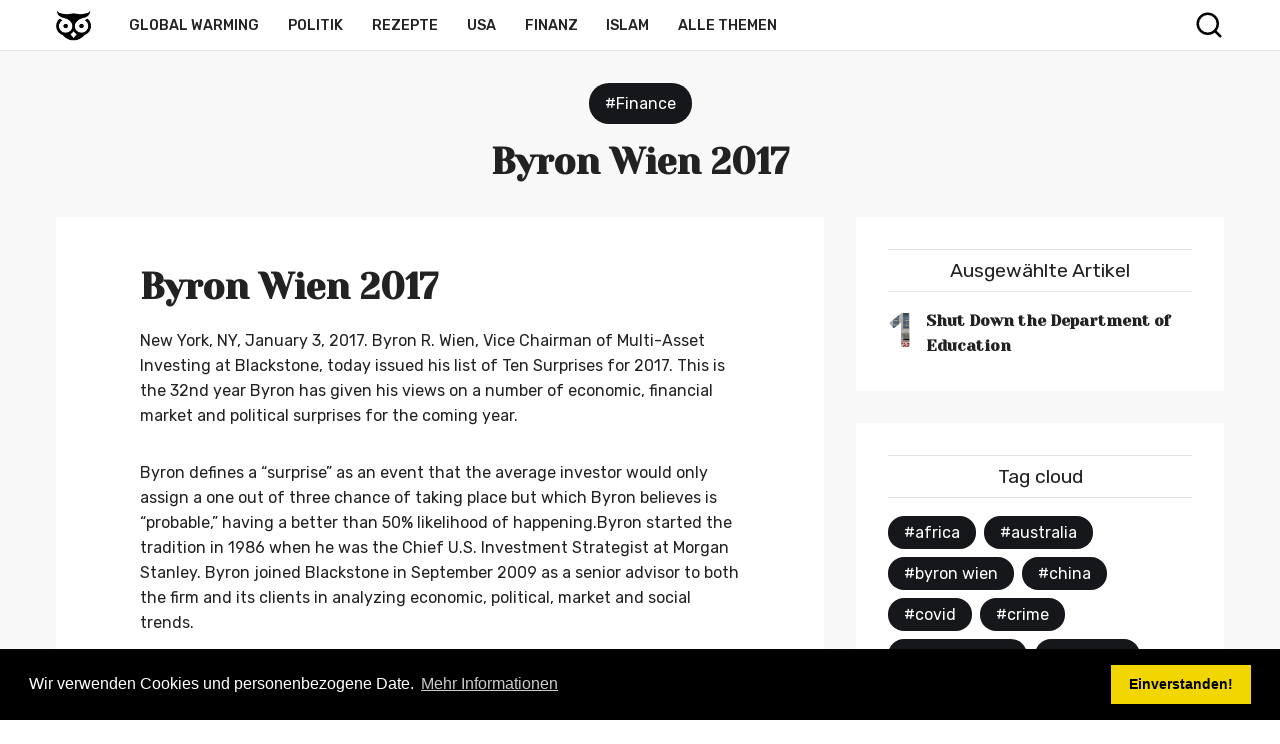

--- FILE ---
content_type: text/html; charset=utf-8
request_url: https://tat.xbopp.com/0034050f-f1fb-44cb-a847-3e6d13536964/
body_size: 33467
content:
<!DOCTYPE html>
<html lang="de">
  <head>
    <meta charset="utf-8">
    <meta http-equiv="X-UA-Compatible" content="IE=edge">

    <title>Byron Wien 2017</title>

    <meta name="HandheldFriendly" content="True" />
    <meta name="viewport" content="width=device-width, initial-scale=1.0" />

    <link rel="preload" href="https://fonts.googleapis.com/css2?family=Yeseva+One&display=swap" as="font" onload="this.onload=null;this.rel='stylesheet'">
    <link rel="preload" href="https://fonts.googleapis.com/css2?family=Rubik:ital,wght@0,400;0,500;0,700;1,400;1,500;1,700&display=swap" as="font" onload="this.onload=null;this.rel='stylesheet'">
    
    <noscript>
      <link rel="stylesheet" href="https://fonts.googleapis.com/css2?family=Yeseva+One&display=swap">
      <link rel="stylesheet" href="https://fonts.googleapis.com/css2?family=Rubik:ital,wght@0,400;0,500;0,700;1,400;1,500;1,700&display=swap">
    </noscript> 

    <style>:root{--color-primary:var(--ghost-accent-color,#423dec);--color-secondary:#ce2b74}html{-webkit-box-sizing:border-box;box-sizing:border-box}*,:after,:before{-webkit-box-sizing:inherit;box-sizing:inherit}

/*! normalize.css v7.0.0 | MIT License | github.com/necolas/normalize.css */html{line-height:1.15;-ms-text-size-adjust:100%;-webkit-text-size-adjust:100%}body{margin:0}article,aside,footer,header,nav,section{display:block}h1{font-size:2em;margin:.67em 0}figcaption,figure,main{display:block}figure{margin:1em 40px}hr{-webkit-box-sizing:content-box;box-sizing:content-box;height:0;overflow:visible}pre{font-family:monospace,monospace;font-size:1em}a{background-color:transparent;-webkit-text-decoration-skip:objects}abbr[title]{border-bottom:none;text-decoration:underline;text-decoration:underline;-webkit-text-decoration:underline dotted currentColor;text-decoration:underline dotted currentColor}b,strong{font-weight:inherit;font-weight:bolder}code,kbd,samp{font-family:monospace,monospace;font-size:1em}dfn{font-style:italic}mark{background-color:#ff0;color:#000}small{font-size:80%}sub,sup{font-size:75%;line-height:0;position:relative;vertical-align:baseline}sub{bottom:-.25em}sup{top:-.5em}audio,video{display:inline-block}audio:not([controls]){display:none;height:0}img{border-style:none}svg:not(:root){overflow:hidden}button,input,optgroup,select,textarea{font-family:sans-serif;font-size:100%;line-height:1.15;margin:0}button,input{overflow:visible}button,select{text-transform:none}[type=reset],[type=submit],button,html [type=button]{-webkit-appearance:button}[type=button]::-moz-focus-inner,[type=reset]::-moz-focus-inner,[type=submit]::-moz-focus-inner,button::-moz-focus-inner{border-style:none;padding:0}[type=button]:-moz-focusring,[type=reset]:-moz-focusring,[type=submit]:-moz-focusring,button:-moz-focusring{outline:1px dotted ButtonText}fieldset{padding:.35em .75em .625em}legend{-webkit-box-sizing:border-box;box-sizing:border-box;color:inherit;display:table;max-width:100%;padding:0;white-space:normal}progress{display:inline-block;vertical-align:baseline}textarea{overflow:auto}[type=checkbox],[type=radio]{-webkit-box-sizing:border-box;box-sizing:border-box;padding:0}[type=number]::-webkit-inner-spin-button,[type=number]::-webkit-outer-spin-button{height:auto}[type=search]{-webkit-appearance:textfield;outline-offset:-2px}[type=search]::-webkit-search-cancel-button,[type=search]::-webkit-search-decoration{-webkit-appearance:none}::-webkit-file-upload-button{-webkit-appearance:button;font:inherit}details,menu{display:block}summary{display:list-item}canvas{display:inline-block}[hidden],template{display:none}body,html{color:#222;background-color:#fff;font-size:1rem;font-weight:400;font-family:Rubik,Tahoma,Arial,sans-serif;line-height:1.6;-webkit-font-smoothing:antialiased;-moz-osx-font-smoothing:grayscale;-webkit-text-size-adjust:100%;-ms-text-size-adjust:100%;-webkit-hyphens:auto;-ms-hyphens:auto;hyphens:auto}main{padding-top:2em}h1,h2,h3,h4,h5,h6{font-family:Yeseva One,Times,Georgia,serif;color:#222;word-break:break-word}h1 a,h1 a:visited,h2 a,h2 a:visited,h3 a,h3 a:visited,h4 a,h4 a:visited,h5 a,h5 a:visited,h6 a,h6 a:visited{color:inherit}h1{font-size:2.5rem;font-size:calc(1.6rem + .8vw);line-height:1.28;margin:0 0 .5em}h1,h2{font-weight:900}h2{font-size:2rem;font-size:calc(1.3rem + .8vw);line-height:1.36;margin:0 0 .6em}h3{font-size:1.8rem;font-size:calc(1rem + .8vw);font-weight:900;line-height:1.44;margin:0 0 .7em}h4{font-size:1.5rem;font-size:calc(.9rem + .6vw);font-weight:700;line-height:1.52;margin:0 0 .8em}h5{font-size:1.25rem;font-size:calc(.9rem + .4vw);margin:0 0 .9em}h5,h6{font-weight:700;line-height:1.6}h6{font-size:1rem;font-size:calc(.9rem + .1vw)}h6,p{margin:0 0 1em}p{font-size:1rem;line-height:1.6}a{color:#423dec;color:var(--color-primary);color:inherit;text-decoration:none;-webkit-transition:color .4s ease,border .4s ease;transition:color .4s ease,border .4s ease}a:visited{color:inherit}a:active,a:focus,a:hover{color:#423dec;color:var(--color-primary);color:inherit;border-color:inherit}h1 a,h2 a,h3 a,h4 a,h5 a,h6 a{border-bottom:1px solid transparent}h1 a:active,h1 a:focus,h1 a:hover,h2 a:active,h2 a:focus,h2 a:hover,h3 a:active,h3 a:focus,h3 a:hover,h4 a:active,h4 a:focus,h4 a:hover,h5 a:active,h5 a:focus,h5 a:hover,h6 a:active,h6 a:focus,h6 a:hover{border-color:inherit}code,pre{padding:.125em .25em;font-family:Consolas,Monaco,monospace;background-color:#000;background-color:rgba(0,0,0,.1);white-space:normal;margin:1em 0}code code,code pre,pre code,pre pre{background:transparent}pre{overflow:auto;margin:1em 0;padding:1em;font-size:1rem;white-space:pre-wrap;word-wrap:break-word}pre code{word-wrap:normal;white-space:-moz-pre-wrap;white-space:pre-wrap}blockquote{margin:2em 0;font-size:1.25rem;line-height:1.6;padding:1em;text-align:center;border-left:3px solid #423dec;border-left:3px solid var(--color-primary);background-color:#000;background-color:rgba(0,0,0,.1)}blockquote+figcaption cite{display:block;font-size:inherit;text-align:right;font-style:italic}blockquote p{margin:0}table{margin:1em 0;border-spacing:0;border-collapse:collapse;overflow-x:auto;display:inline-block;max-width:100%}table thead{background-color:#ccc}table tbody{background-color:#f2f2f2}table tbody tr:nth-child(2n){background-color:#e6e6e6}table td,table th{padding:1em;line-height:1.6}ol,ul{margin:1em 0;padding-left:1em}ol li,ul li{line-height:1.6}ol li a,ul li a{color:inherit}ol ol,ol ul,ul ol,ul ul{margin-top:0;margin-bottom:0}input[type=color],input[type=date],input[type=datetime-local],input[type=datetime],input[type=email],input[type=month],input[type=number],input[type=password],input[type=search],input[type=tel],input[type=text],input[type=time],input[type=url],input[type=week],select,textarea{width:100%;display:block;padding:1em;margin-bottom:1em;border:1px solid #e4e4e4;border-radius:2px;outline:0;line-height:normal;background-color:#fff;font-size:1rem;font-family:Rubik,Tahoma,Arial,sans-serif;-webkit-transition:.4s ease;transition:.4s ease}input[type=color]:active,input[type=color]:focus,input[type=color]:hover,input[type=date]:active,input[type=date]:focus,input[type=date]:hover,input[type=datetime-local]:active,input[type=datetime-local]:focus,input[type=datetime-local]:hover,input[type=datetime]:active,input[type=datetime]:focus,input[type=datetime]:hover,input[type=email]:active,input[type=email]:focus,input[type=email]:hover,input[type=month]:active,input[type=month]:focus,input[type=month]:hover,input[type=number]:active,input[type=number]:focus,input[type=number]:hover,input[type=password]:active,input[type=password]:focus,input[type=password]:hover,input[type=search]:active,input[type=search]:focus,input[type=search]:hover,input[type=tel]:active,input[type=tel]:focus,input[type=tel]:hover,input[type=text]:active,input[type=text]:focus,input[type=text]:hover,input[type=time]:active,input[type=time]:focus,input[type=time]:hover,input[type=url]:active,input[type=url]:focus,input[type=url]:hover,input[type=week]:active,input[type=week]:focus,input[type=week]:hover,select:active,select:focus,select:hover,textarea:active,textarea:focus,textarea:hover{outline:none;border-color:#423dec;border-color:var(--color-primary)}button{color:#000;font-weight:700;font-family:Rubik,Tahoma,Arial,sans-serif;font-size:1rem;-webkit-transition:color .4s ease,background .4s ease;transition:color .4s ease,background .4s ease;background:transparent;text-transform:uppercase;display:inline-block;border:none;cursor:pointer;background-color:#f1f1f1;border-radius:2px;padding:1em}button,button:active,button:focus,button:hover{outline:none}::-webkit-input-placeholder{color:#d1d5de}::-moz-placeholder{color:#d1d5de}:-ms-input-placeholder{color:#d1d5de}:-moz-placeholder{color:#d1d5de}img{max-width:100%;margin:1em 0}.italic,em,i{font-style:italic}.bold,b,strong{font-weight:700}hr{border:0;height:1px;background-color:#e4e4e4;margin:1em 0}small{font-size:65%}abbr{-webkit-font-variant:small-caps;-moz-font-variant:small-caps;-ms-font-variant:small-caps;-webkit-font-feature-settings:"smcp";font-feature-settings:"smcp";font-variant:small-caps;font-weight:700;text-transform:lowercase;color:grey}abbr[title]:hover{cursor:help}abbr,acronym,blockquote,code,input,kbd,q,samp,var{-webkit-hyphens:none;-ms-hyphens:none;hyphens:none}.wrapper{-webkit-box-sizing:border-box;box-sizing:border-box;max-width:1200px;margin:0 auto}.container{margin-right:auto;margin-left:auto;padding-right:1rem;padding-left:1rem}.grid{-webkit-box-sizing:border-box;box-sizing:border-box;display:-webkit-box;display:-moz-flex;display:-ms-flexbox;display:flex;-webkit-box-flex:0;-moz-flex:0 1 auto;-ms-flex:0 1 auto;flex:0 1 auto;-webkit-box-direction:normal;-moz-flex-direction:row;-ms-flex-direction:row;flex-direction:row;-ms-flex-wrap:wrap;flex-wrap:wrap;margin-right:-1rem;margin-left:-1rem}.grid,.grid.reverse{-webkit-box-orient:horizontal}.grid.reverse{-moz-flex-direction:row-reverse;-ms-flex-direction:row-reverse;-webkit-box-orient:horizontal;-webkit-box-direction:reverse;flex-direction:row-reverse}.col.reverse,.grid.reverse{-webkit-box-direction:reverse}.col.reverse{-webkit-box-orient:vertical;-moz-flex-direction:column-reverse;-ms-flex-direction:column-reverse;flex-direction:column-reverse}.col-xs{-moz-flex-grow:0;-ms-flex-positive:0;-webkit-box-flex:0;flex-grow:0;-ms-flex-negative:0;flex-shrink:0;-ms-flex-preferred-size:auto;flex-basis:auto}.col-xs,.col-xs-1{-webkit-box-sizing:border-box;box-sizing:border-box;-webkit-box-flex:0;padding-right:1rem;padding-left:1rem}.col-xs-1{-moz-flex-grow:0;-ms-flex-positive:0;-webkit-box-flex:0;flex-grow:0;-ms-flex-negative:0;flex-shrink:0;-ms-flex-preferred-size:8.3333333333%;flex-basis:8.3333333333%;max-width:8.3333333333%}.col-xs-2{-moz-flex-grow:0;-ms-flex-positive:0;-webkit-box-flex:0;flex-grow:0;-ms-flex-negative:0;flex-shrink:0;-ms-flex-preferred-size:16.6666666667%;flex-basis:16.6666666667%;max-width:16.6666666667%}.col-xs-2,.col-xs-3{-webkit-box-sizing:border-box;box-sizing:border-box;-webkit-box-flex:0;padding-right:1rem;padding-left:1rem}.col-xs-3{-moz-flex-grow:0;-ms-flex-positive:0;-webkit-box-flex:0;flex-grow:0;-ms-flex-negative:0;flex-shrink:0;-ms-flex-preferred-size:25%;flex-basis:25%;max-width:25%}.col-xs-4{-moz-flex-grow:0;-ms-flex-positive:0;-webkit-box-flex:0;flex-grow:0;-ms-flex-negative:0;flex-shrink:0;-ms-flex-preferred-size:33.3333333333%;flex-basis:33.3333333333%;max-width:33.3333333333%}.col-xs-4,.col-xs-5{-webkit-box-sizing:border-box;box-sizing:border-box;-webkit-box-flex:0;padding-right:1rem;padding-left:1rem}.col-xs-5{-moz-flex-grow:0;-ms-flex-positive:0;-webkit-box-flex:0;flex-grow:0;-ms-flex-negative:0;flex-shrink:0;-ms-flex-preferred-size:41.6666666667%;flex-basis:41.6666666667%;max-width:41.6666666667%}.col-xs-6{-moz-flex-grow:0;-ms-flex-positive:0;-webkit-box-flex:0;flex-grow:0;-ms-flex-negative:0;flex-shrink:0;-ms-flex-preferred-size:50%;flex-basis:50%;max-width:50%}.col-xs-6,.col-xs-7{-webkit-box-sizing:border-box;box-sizing:border-box;-webkit-box-flex:0;padding-right:1rem;padding-left:1rem}.col-xs-7{-moz-flex-grow:0;-ms-flex-positive:0;-webkit-box-flex:0;flex-grow:0;-ms-flex-negative:0;flex-shrink:0;-ms-flex-preferred-size:58.3333333333%;flex-basis:58.3333333333%;max-width:58.3333333333%}.col-xs-8{-moz-flex-grow:0;-ms-flex-positive:0;-webkit-box-flex:0;flex-grow:0;-ms-flex-negative:0;flex-shrink:0;-ms-flex-preferred-size:66.6666666667%;flex-basis:66.6666666667%;max-width:66.6666666667%}.col-xs-8,.col-xs-9{-webkit-box-sizing:border-box;box-sizing:border-box;-webkit-box-flex:0;padding-right:1rem;padding-left:1rem}.col-xs-9{-moz-flex-grow:0;-ms-flex-positive:0;-webkit-box-flex:0;flex-grow:0;-ms-flex-negative:0;flex-shrink:0;-ms-flex-preferred-size:75%;flex-basis:75%;max-width:75%}.col-xs-10{-moz-flex-grow:0;-ms-flex-positive:0;-webkit-box-flex:0;flex-grow:0;-ms-flex-negative:0;flex-shrink:0;-ms-flex-preferred-size:83.3333333333%;flex-basis:83.3333333333%;max-width:83.3333333333%}.col-xs-10,.col-xs-11{-webkit-box-sizing:border-box;box-sizing:border-box;-webkit-box-flex:0;padding-right:1rem;padding-left:1rem}.col-xs-11{-moz-flex-grow:0;-ms-flex-positive:0;-webkit-box-flex:0;flex-grow:0;-ms-flex-negative:0;flex-shrink:0;-ms-flex-preferred-size:91.6666666667%;flex-basis:91.6666666667%;max-width:91.6666666667%}.col-xs-12{-moz-flex-grow:0;-ms-flex-positive:0;-webkit-box-flex:0;flex-grow:0;-ms-flex-negative:0;flex-shrink:0;-ms-flex-preferred-size:100%;flex-basis:100%;max-width:100%}.col-xs-12,.col-xs-offset-0{-webkit-box-sizing:border-box;box-sizing:border-box;-webkit-box-flex:0;padding-right:1rem;padding-left:1rem}.col-xs-offset-0{-moz-flex-grow:0;-ms-flex-positive:0;-webkit-box-flex:0;flex-grow:0;-ms-flex-negative:0;flex-shrink:0;margin-left:0}.col-xs-offset-1{margin-left:8.3333333333%}.col-xs-offset-1,.col-xs-offset-2{-webkit-box-sizing:border-box;box-sizing:border-box;-webkit-box-flex:0;-moz-flex-grow:0;-ms-flex-positive:0;flex-grow:0;-ms-flex-negative:0;flex-shrink:0;padding-right:1rem;padding-left:1rem}.col-xs-offset-2{margin-left:16.6666666667%}.col-xs-offset-3{margin-left:25%}.col-xs-offset-3,.col-xs-offset-4{-webkit-box-sizing:border-box;box-sizing:border-box;-webkit-box-flex:0;-moz-flex-grow:0;-ms-flex-positive:0;flex-grow:0;-ms-flex-negative:0;flex-shrink:0;padding-right:1rem;padding-left:1rem}.col-xs-offset-4{margin-left:33.3333333333%}.col-xs-offset-5{margin-left:41.6666666667%}.col-xs-offset-5,.col-xs-offset-6{-webkit-box-sizing:border-box;box-sizing:border-box;-webkit-box-flex:0;-moz-flex-grow:0;-ms-flex-positive:0;flex-grow:0;-ms-flex-negative:0;flex-shrink:0;padding-right:1rem;padding-left:1rem}.col-xs-offset-6{margin-left:50%}.col-xs-offset-7{margin-left:58.3333333333%}.col-xs-offset-7,.col-xs-offset-8{-webkit-box-sizing:border-box;box-sizing:border-box;-webkit-box-flex:0;-moz-flex-grow:0;-ms-flex-positive:0;flex-grow:0;-ms-flex-negative:0;flex-shrink:0;padding-right:1rem;padding-left:1rem}.col-xs-offset-8{margin-left:66.6666666667%}.col-xs-offset-9{margin-left:75%}.col-xs-offset-9,.col-xs-offset-10{-webkit-box-sizing:border-box;box-sizing:border-box;-webkit-box-flex:0;-moz-flex-grow:0;-ms-flex-positive:0;flex-grow:0;-ms-flex-negative:0;flex-shrink:0;padding-right:1rem;padding-left:1rem}.col-xs-offset-10{margin-left:83.3333333333%}.col-xs-offset-11{margin-left:91.6666666667%}.col-xs-offset-11,.col-xs-offset-12{-webkit-box-sizing:border-box;box-sizing:border-box;-webkit-box-flex:0;-moz-flex-grow:0;-ms-flex-positive:0;flex-grow:0;-ms-flex-negative:0;flex-shrink:0;padding-right:1rem;padding-left:1rem}.col-xs-offset-12{margin-left:100%}.col-xs{-webkit-box-flex:1;-moz-flex-grow:1;-ms-flex-positive:1;flex-grow:1;-ms-flex-preferred-size:0;flex-basis:0;max-width:100%}.start-xs{-webkit-box-pack:start;-ms-flex-pack:start;-moz-justify-content:flex-start;justify-content:flex-start;text-align:left}.center-xs{-webkit-box-pack:center;-ms-flex-pack:center;-moz-justify-content:center;justify-content:center;text-align:center}.end-xs{-webkit-box-pack:end;-ms-flex-pack:end;-moz-justify-content:flex-end;justify-content:flex-end;text-align:right}.top-xs{-webkit-box-align:start;-ms-flex-align:start;-moz-align-items:flex-start;align-items:flex-start}.middle-xs{-webkit-box-align:center;-ms-flex-align:center;-moz-align-items:center;align-items:center}.bottom-xs{-webkit-box-align:end;-ms-flex-align:end;-moz-align-items:flex-end;align-items:flex-end}.around-xs{-ms-flex-pack:distribute;-moz-justify-content:space-around;justify-content:space-around}.between-xs{-webkit-box-pack:justify;-ms-flex-pack:justify;-moz-justify-content:space-between;justify-content:space-between}.first-xs{-webkit-box-ordinal-group:0;-ms-flex-order:-1;order:-1}.last-xs{-webkit-box-ordinal-group:2;-ms-flex-order:1;order:1}@media only screen and (min-width:576px){.col-xs{-moz-flex-grow:0;-ms-flex-positive:0;-webkit-box-flex:0;flex-grow:0;-ms-flex-negative:0;flex-shrink:0;-ms-flex-preferred-size:auto;flex-basis:auto}.col-xs,.col-xs-1{-webkit-box-sizing:border-box;box-sizing:border-box;-webkit-box-flex:0;padding-right:1rem;padding-left:1rem}.col-xs-1{-moz-flex-grow:0;-ms-flex-positive:0;-webkit-box-flex:0;flex-grow:0;-ms-flex-negative:0;flex-shrink:0;-ms-flex-preferred-size:8.3333333333%;flex-basis:8.3333333333%;max-width:8.3333333333%}.col-xs-2{-moz-flex-grow:0;-ms-flex-positive:0;-webkit-box-flex:0;flex-grow:0;-ms-flex-negative:0;flex-shrink:0;-ms-flex-preferred-size:16.6666666667%;flex-basis:16.6666666667%;max-width:16.6666666667%}.col-xs-2,.col-xs-3{-webkit-box-sizing:border-box;box-sizing:border-box;-webkit-box-flex:0;padding-right:1rem;padding-left:1rem}.col-xs-3{-moz-flex-grow:0;-ms-flex-positive:0;-webkit-box-flex:0;flex-grow:0;-ms-flex-negative:0;flex-shrink:0;-ms-flex-preferred-size:25%;flex-basis:25%;max-width:25%}.col-xs-4{-moz-flex-grow:0;-ms-flex-positive:0;-webkit-box-flex:0;flex-grow:0;-ms-flex-negative:0;flex-shrink:0;-ms-flex-preferred-size:33.3333333333%;flex-basis:33.3333333333%;max-width:33.3333333333%}.col-xs-4,.col-xs-5{-webkit-box-sizing:border-box;box-sizing:border-box;-webkit-box-flex:0;padding-right:1rem;padding-left:1rem}.col-xs-5{-moz-flex-grow:0;-ms-flex-positive:0;-webkit-box-flex:0;flex-grow:0;-ms-flex-negative:0;flex-shrink:0;-ms-flex-preferred-size:41.6666666667%;flex-basis:41.6666666667%;max-width:41.6666666667%}.col-xs-6{-moz-flex-grow:0;-ms-flex-positive:0;-webkit-box-flex:0;flex-grow:0;-ms-flex-negative:0;flex-shrink:0;-ms-flex-preferred-size:50%;flex-basis:50%;max-width:50%}.col-xs-6,.col-xs-7{-webkit-box-sizing:border-box;box-sizing:border-box;-webkit-box-flex:0;padding-right:1rem;padding-left:1rem}.col-xs-7{-moz-flex-grow:0;-ms-flex-positive:0;-webkit-box-flex:0;flex-grow:0;-ms-flex-negative:0;flex-shrink:0;-ms-flex-preferred-size:58.3333333333%;flex-basis:58.3333333333%;max-width:58.3333333333%}.col-xs-8{-moz-flex-grow:0;-ms-flex-positive:0;-webkit-box-flex:0;flex-grow:0;-ms-flex-negative:0;flex-shrink:0;-ms-flex-preferred-size:66.6666666667%;flex-basis:66.6666666667%;max-width:66.6666666667%}.col-xs-8,.col-xs-9{-webkit-box-sizing:border-box;box-sizing:border-box;-webkit-box-flex:0;padding-right:1rem;padding-left:1rem}.col-xs-9{-moz-flex-grow:0;-ms-flex-positive:0;-webkit-box-flex:0;flex-grow:0;-ms-flex-negative:0;flex-shrink:0;-ms-flex-preferred-size:75%;flex-basis:75%;max-width:75%}.col-xs-10{-moz-flex-grow:0;-ms-flex-positive:0;-webkit-box-flex:0;flex-grow:0;-ms-flex-negative:0;flex-shrink:0;-ms-flex-preferred-size:83.3333333333%;flex-basis:83.3333333333%;max-width:83.3333333333%}.col-xs-10,.col-xs-11{-webkit-box-sizing:border-box;box-sizing:border-box;-webkit-box-flex:0;padding-right:1rem;padding-left:1rem}.col-xs-11{-moz-flex-grow:0;-ms-flex-positive:0;-webkit-box-flex:0;flex-grow:0;-ms-flex-negative:0;flex-shrink:0;-ms-flex-preferred-size:91.6666666667%;flex-basis:91.6666666667%;max-width:91.6666666667%}.col-xs-12{-moz-flex-grow:0;-ms-flex-positive:0;-webkit-box-flex:0;flex-grow:0;-ms-flex-negative:0;flex-shrink:0;-ms-flex-preferred-size:100%;flex-basis:100%;max-width:100%}.col-xs-12,.col-xs-offset-0{-webkit-box-sizing:border-box;box-sizing:border-box;-webkit-box-flex:0;padding-right:1rem;padding-left:1rem}.col-xs-offset-0{-moz-flex-grow:0;-ms-flex-positive:0;-webkit-box-flex:0;flex-grow:0;-ms-flex-negative:0;flex-shrink:0;margin-left:0}.col-xs-offset-1{margin-left:8.3333333333%}.col-xs-offset-1,.col-xs-offset-2{-webkit-box-sizing:border-box;box-sizing:border-box;-webkit-box-flex:0;-moz-flex-grow:0;-ms-flex-positive:0;flex-grow:0;-ms-flex-negative:0;flex-shrink:0;padding-right:1rem;padding-left:1rem}.col-xs-offset-2{margin-left:16.6666666667%}.col-xs-offset-3{margin-left:25%}.col-xs-offset-3,.col-xs-offset-4{-webkit-box-sizing:border-box;box-sizing:border-box;-webkit-box-flex:0;-moz-flex-grow:0;-ms-flex-positive:0;flex-grow:0;-ms-flex-negative:0;flex-shrink:0;padding-right:1rem;padding-left:1rem}.col-xs-offset-4{margin-left:33.3333333333%}.col-xs-offset-5{margin-left:41.6666666667%}.col-xs-offset-5,.col-xs-offset-6{-webkit-box-sizing:border-box;box-sizing:border-box;-webkit-box-flex:0;-moz-flex-grow:0;-ms-flex-positive:0;flex-grow:0;-ms-flex-negative:0;flex-shrink:0;padding-right:1rem;padding-left:1rem}.col-xs-offset-6{margin-left:50%}.col-xs-offset-7{margin-left:58.3333333333%}.col-xs-offset-7,.col-xs-offset-8{-webkit-box-sizing:border-box;box-sizing:border-box;-webkit-box-flex:0;-moz-flex-grow:0;-ms-flex-positive:0;flex-grow:0;-ms-flex-negative:0;flex-shrink:0;padding-right:1rem;padding-left:1rem}.col-xs-offset-8{margin-left:66.6666666667%}.col-xs-offset-9{margin-left:75%}.col-xs-offset-9,.col-xs-offset-10{-webkit-box-sizing:border-box;box-sizing:border-box;-webkit-box-flex:0;-moz-flex-grow:0;-ms-flex-positive:0;flex-grow:0;-ms-flex-negative:0;flex-shrink:0;padding-right:1rem;padding-left:1rem}.col-xs-offset-10{margin-left:83.3333333333%}.col-xs-offset-11{margin-left:91.6666666667%}.col-xs-offset-11,.col-xs-offset-12{-webkit-box-sizing:border-box;box-sizing:border-box;-webkit-box-flex:0;-moz-flex-grow:0;-ms-flex-positive:0;flex-grow:0;-ms-flex-negative:0;flex-shrink:0;padding-right:1rem;padding-left:1rem}.col-xs-offset-12{margin-left:100%}.col-xs{-webkit-box-flex:1;-moz-flex-grow:1;-ms-flex-positive:1;flex-grow:1;-ms-flex-preferred-size:0;flex-basis:0;max-width:100%}.start-xs{-webkit-box-pack:start;-ms-flex-pack:start;-moz-justify-content:flex-start;justify-content:flex-start;text-align:left}.center-xs{-webkit-box-pack:center;-ms-flex-pack:center;-moz-justify-content:center;justify-content:center;text-align:center}.end-xs{-webkit-box-pack:end;-ms-flex-pack:end;-moz-justify-content:flex-end;justify-content:flex-end;text-align:right}.top-xs{-webkit-box-align:start;-ms-flex-align:start;-moz-align-items:flex-start;align-items:flex-start}.middle-xs{-webkit-box-align:center;-ms-flex-align:center;-moz-align-items:center;align-items:center}.bottom-xs{-webkit-box-align:end;-ms-flex-align:end;-moz-align-items:flex-end;align-items:flex-end}.around-xs{-ms-flex-pack:distribute;-moz-justify-content:space-around;justify-content:space-around}.between-xs{-webkit-box-pack:justify;-ms-flex-pack:justify;-moz-justify-content:space-between;justify-content:space-between}.first-xs{-webkit-box-ordinal-group:0;-ms-flex-order:-1;order:-1}.last-xs{-webkit-box-ordinal-group:2;-ms-flex-order:1;order:1}}@media only screen and (min-width:768px){.col-sm{-moz-flex-grow:0;-ms-flex-positive:0;-webkit-box-flex:0;flex-grow:0;-ms-flex-negative:0;flex-shrink:0;-ms-flex-preferred-size:auto;flex-basis:auto}.col-sm,.col-sm-1{-webkit-box-sizing:border-box;box-sizing:border-box;-webkit-box-flex:0;padding-right:1rem;padding-left:1rem}.col-sm-1{-moz-flex-grow:0;-ms-flex-positive:0;-webkit-box-flex:0;flex-grow:0;-ms-flex-negative:0;flex-shrink:0;-ms-flex-preferred-size:8.3333333333%;flex-basis:8.3333333333%;max-width:8.3333333333%}.col-sm-2{-moz-flex-grow:0;-ms-flex-positive:0;-webkit-box-flex:0;flex-grow:0;-ms-flex-negative:0;flex-shrink:0;-ms-flex-preferred-size:16.6666666667%;flex-basis:16.6666666667%;max-width:16.6666666667%}.col-sm-2,.col-sm-3{-webkit-box-sizing:border-box;box-sizing:border-box;-webkit-box-flex:0;padding-right:1rem;padding-left:1rem}.col-sm-3{-moz-flex-grow:0;-ms-flex-positive:0;-webkit-box-flex:0;flex-grow:0;-ms-flex-negative:0;flex-shrink:0;-ms-flex-preferred-size:25%;flex-basis:25%;max-width:25%}.col-sm-4{-moz-flex-grow:0;-ms-flex-positive:0;-webkit-box-flex:0;flex-grow:0;-ms-flex-negative:0;flex-shrink:0;-ms-flex-preferred-size:33.3333333333%;flex-basis:33.3333333333%;max-width:33.3333333333%}.col-sm-4,.col-sm-5{-webkit-box-sizing:border-box;box-sizing:border-box;-webkit-box-flex:0;padding-right:1rem;padding-left:1rem}.col-sm-5{-moz-flex-grow:0;-ms-flex-positive:0;-webkit-box-flex:0;flex-grow:0;-ms-flex-negative:0;flex-shrink:0;-ms-flex-preferred-size:41.6666666667%;flex-basis:41.6666666667%;max-width:41.6666666667%}.col-sm-6{-moz-flex-grow:0;-ms-flex-positive:0;-webkit-box-flex:0;flex-grow:0;-ms-flex-negative:0;flex-shrink:0;-ms-flex-preferred-size:50%;flex-basis:50%;max-width:50%}.col-sm-6,.col-sm-7{-webkit-box-sizing:border-box;box-sizing:border-box;-webkit-box-flex:0;padding-right:1rem;padding-left:1rem}.col-sm-7{-moz-flex-grow:0;-ms-flex-positive:0;-webkit-box-flex:0;flex-grow:0;-ms-flex-negative:0;flex-shrink:0;-ms-flex-preferred-size:58.3333333333%;flex-basis:58.3333333333%;max-width:58.3333333333%}.col-sm-8{-moz-flex-grow:0;-ms-flex-positive:0;-webkit-box-flex:0;flex-grow:0;-ms-flex-negative:0;flex-shrink:0;-ms-flex-preferred-size:66.6666666667%;flex-basis:66.6666666667%;max-width:66.6666666667%}.col-sm-8,.col-sm-9{-webkit-box-sizing:border-box;box-sizing:border-box;-webkit-box-flex:0;padding-right:1rem;padding-left:1rem}.col-sm-9{-moz-flex-grow:0;-ms-flex-positive:0;-webkit-box-flex:0;flex-grow:0;-ms-flex-negative:0;flex-shrink:0;-ms-flex-preferred-size:75%;flex-basis:75%;max-width:75%}.col-sm-10{-moz-flex-grow:0;-ms-flex-positive:0;-webkit-box-flex:0;flex-grow:0;-ms-flex-negative:0;flex-shrink:0;-ms-flex-preferred-size:83.3333333333%;flex-basis:83.3333333333%;max-width:83.3333333333%}.col-sm-10,.col-sm-11{-webkit-box-sizing:border-box;box-sizing:border-box;-webkit-box-flex:0;padding-right:1rem;padding-left:1rem}.col-sm-11{-moz-flex-grow:0;-ms-flex-positive:0;-webkit-box-flex:0;flex-grow:0;-ms-flex-negative:0;flex-shrink:0;-ms-flex-preferred-size:91.6666666667%;flex-basis:91.6666666667%;max-width:91.6666666667%}.col-sm-12{-moz-flex-grow:0;-ms-flex-positive:0;-webkit-box-flex:0;flex-grow:0;-ms-flex-negative:0;flex-shrink:0;-ms-flex-preferred-size:100%;flex-basis:100%;max-width:100%}.col-sm-12,.col-sm-offset-0{-webkit-box-sizing:border-box;box-sizing:border-box;-webkit-box-flex:0;padding-right:1rem;padding-left:1rem}.col-sm-offset-0{-moz-flex-grow:0;-ms-flex-positive:0;-webkit-box-flex:0;flex-grow:0;-ms-flex-negative:0;flex-shrink:0;margin-left:0}.col-sm-offset-1{margin-left:8.3333333333%}.col-sm-offset-1,.col-sm-offset-2{-webkit-box-sizing:border-box;box-sizing:border-box;-webkit-box-flex:0;-moz-flex-grow:0;-ms-flex-positive:0;flex-grow:0;-ms-flex-negative:0;flex-shrink:0;padding-right:1rem;padding-left:1rem}.col-sm-offset-2{margin-left:16.6666666667%}.col-sm-offset-3{margin-left:25%}.col-sm-offset-3,.col-sm-offset-4{-webkit-box-sizing:border-box;box-sizing:border-box;-webkit-box-flex:0;-moz-flex-grow:0;-ms-flex-positive:0;flex-grow:0;-ms-flex-negative:0;flex-shrink:0;padding-right:1rem;padding-left:1rem}.col-sm-offset-4{margin-left:33.3333333333%}.col-sm-offset-5{margin-left:41.6666666667%}.col-sm-offset-5,.col-sm-offset-6{-webkit-box-sizing:border-box;box-sizing:border-box;-webkit-box-flex:0;-moz-flex-grow:0;-ms-flex-positive:0;flex-grow:0;-ms-flex-negative:0;flex-shrink:0;padding-right:1rem;padding-left:1rem}.col-sm-offset-6{margin-left:50%}.col-sm-offset-7{margin-left:58.3333333333%}.col-sm-offset-7,.col-sm-offset-8{-webkit-box-sizing:border-box;box-sizing:border-box;-webkit-box-flex:0;-moz-flex-grow:0;-ms-flex-positive:0;flex-grow:0;-ms-flex-negative:0;flex-shrink:0;padding-right:1rem;padding-left:1rem}.col-sm-offset-8{margin-left:66.6666666667%}.col-sm-offset-9{margin-left:75%}.col-sm-offset-9,.col-sm-offset-10{-webkit-box-sizing:border-box;box-sizing:border-box;-webkit-box-flex:0;-moz-flex-grow:0;-ms-flex-positive:0;flex-grow:0;-ms-flex-negative:0;flex-shrink:0;padding-right:1rem;padding-left:1rem}.col-sm-offset-10{margin-left:83.3333333333%}.col-sm-offset-11{margin-left:91.6666666667%}.col-sm-offset-11,.col-sm-offset-12{-webkit-box-sizing:border-box;box-sizing:border-box;-webkit-box-flex:0;-moz-flex-grow:0;-ms-flex-positive:0;flex-grow:0;-ms-flex-negative:0;flex-shrink:0;padding-right:1rem;padding-left:1rem}.col-sm-offset-12{margin-left:100%}.col-sm{-webkit-box-flex:1;-moz-flex-grow:1;-ms-flex-positive:1;flex-grow:1;-ms-flex-preferred-size:0;flex-basis:0;max-width:100%}.start-sm{-webkit-box-pack:start;-ms-flex-pack:start;-moz-justify-content:flex-start;justify-content:flex-start;text-align:left}.center-sm{-webkit-box-pack:center;-ms-flex-pack:center;-moz-justify-content:center;justify-content:center;text-align:center}.end-sm{-webkit-box-pack:end;-ms-flex-pack:end;-moz-justify-content:flex-end;justify-content:flex-end;text-align:right}.top-sm{-webkit-box-align:start;-ms-flex-align:start;-moz-align-items:flex-start;align-items:flex-start}.middle-sm{-webkit-box-align:center;-ms-flex-align:center;-moz-align-items:center;align-items:center}.bottom-sm{-webkit-box-align:end;-ms-flex-align:end;-moz-align-items:flex-end;align-items:flex-end}.around-sm{-ms-flex-pack:distribute;-moz-justify-content:space-around;justify-content:space-around}.between-sm{-webkit-box-pack:justify;-ms-flex-pack:justify;-moz-justify-content:space-between;justify-content:space-between}.first-sm{-webkit-box-ordinal-group:0;-ms-flex-order:-1;order:-1}.last-sm{-webkit-box-ordinal-group:2;-ms-flex-order:1;order:1}}@media only screen and (min-width:992px){.col-md{-moz-flex-grow:0;-ms-flex-positive:0;-webkit-box-flex:0;flex-grow:0;-ms-flex-negative:0;flex-shrink:0;-ms-flex-preferred-size:auto;flex-basis:auto}.col-md,.col-md-1{-webkit-box-sizing:border-box;box-sizing:border-box;-webkit-box-flex:0;padding-right:1rem;padding-left:1rem}.col-md-1{-moz-flex-grow:0;-ms-flex-positive:0;-webkit-box-flex:0;flex-grow:0;-ms-flex-negative:0;flex-shrink:0;-ms-flex-preferred-size:8.3333333333%;flex-basis:8.3333333333%;max-width:8.3333333333%}.col-md-2{-moz-flex-grow:0;-ms-flex-positive:0;-webkit-box-flex:0;flex-grow:0;-ms-flex-negative:0;flex-shrink:0;-ms-flex-preferred-size:16.6666666667%;flex-basis:16.6666666667%;max-width:16.6666666667%}.col-md-2,.col-md-3{-webkit-box-sizing:border-box;box-sizing:border-box;-webkit-box-flex:0;padding-right:1rem;padding-left:1rem}.col-md-3{-moz-flex-grow:0;-ms-flex-positive:0;-webkit-box-flex:0;flex-grow:0;-ms-flex-negative:0;flex-shrink:0;-ms-flex-preferred-size:25%;flex-basis:25%;max-width:25%}.col-md-4{-moz-flex-grow:0;-ms-flex-positive:0;-webkit-box-flex:0;flex-grow:0;-ms-flex-negative:0;flex-shrink:0;-ms-flex-preferred-size:33.3333333333%;flex-basis:33.3333333333%;max-width:33.3333333333%}.col-md-4,.col-md-5{-webkit-box-sizing:border-box;box-sizing:border-box;-webkit-box-flex:0;padding-right:1rem;padding-left:1rem}.col-md-5{-moz-flex-grow:0;-ms-flex-positive:0;-webkit-box-flex:0;flex-grow:0;-ms-flex-negative:0;flex-shrink:0;-ms-flex-preferred-size:41.6666666667%;flex-basis:41.6666666667%;max-width:41.6666666667%}.col-md-6{-moz-flex-grow:0;-ms-flex-positive:0;-webkit-box-flex:0;flex-grow:0;-ms-flex-negative:0;flex-shrink:0;-ms-flex-preferred-size:50%;flex-basis:50%;max-width:50%}.col-md-6,.col-md-7{-webkit-box-sizing:border-box;box-sizing:border-box;-webkit-box-flex:0;padding-right:1rem;padding-left:1rem}.col-md-7{-moz-flex-grow:0;-ms-flex-positive:0;-webkit-box-flex:0;flex-grow:0;-ms-flex-negative:0;flex-shrink:0;-ms-flex-preferred-size:58.3333333333%;flex-basis:58.3333333333%;max-width:58.3333333333%}.col-md-8{-moz-flex-grow:0;-ms-flex-positive:0;-webkit-box-flex:0;flex-grow:0;-ms-flex-negative:0;flex-shrink:0;-ms-flex-preferred-size:66.6666666667%;flex-basis:66.6666666667%;max-width:66.6666666667%}.col-md-8,.col-md-9{-webkit-box-sizing:border-box;box-sizing:border-box;-webkit-box-flex:0;padding-right:1rem;padding-left:1rem}.col-md-9{-moz-flex-grow:0;-ms-flex-positive:0;-webkit-box-flex:0;flex-grow:0;-ms-flex-negative:0;flex-shrink:0;-ms-flex-preferred-size:75%;flex-basis:75%;max-width:75%}.col-md-10{-moz-flex-grow:0;-ms-flex-positive:0;-webkit-box-flex:0;flex-grow:0;-ms-flex-negative:0;flex-shrink:0;-ms-flex-preferred-size:83.3333333333%;flex-basis:83.3333333333%;max-width:83.3333333333%}.col-md-10,.col-md-11{-webkit-box-sizing:border-box;box-sizing:border-box;-webkit-box-flex:0;padding-right:1rem;padding-left:1rem}.col-md-11{-moz-flex-grow:0;-ms-flex-positive:0;-webkit-box-flex:0;flex-grow:0;-ms-flex-negative:0;flex-shrink:0;-ms-flex-preferred-size:91.6666666667%;flex-basis:91.6666666667%;max-width:91.6666666667%}.col-md-12{-moz-flex-grow:0;-ms-flex-positive:0;-webkit-box-flex:0;flex-grow:0;-ms-flex-negative:0;flex-shrink:0;-ms-flex-preferred-size:100%;flex-basis:100%;max-width:100%}.col-md-12,.col-md-offset-0{-webkit-box-sizing:border-box;box-sizing:border-box;-webkit-box-flex:0;padding-right:1rem;padding-left:1rem}.col-md-offset-0{-moz-flex-grow:0;-ms-flex-positive:0;-webkit-box-flex:0;flex-grow:0;-ms-flex-negative:0;flex-shrink:0;margin-left:0}.col-md-offset-1{margin-left:8.3333333333%}.col-md-offset-1,.col-md-offset-2{-webkit-box-sizing:border-box;box-sizing:border-box;-webkit-box-flex:0;-moz-flex-grow:0;-ms-flex-positive:0;flex-grow:0;-ms-flex-negative:0;flex-shrink:0;padding-right:1rem;padding-left:1rem}.col-md-offset-2{margin-left:16.6666666667%}.col-md-offset-3{margin-left:25%}.col-md-offset-3,.col-md-offset-4{-webkit-box-sizing:border-box;box-sizing:border-box;-webkit-box-flex:0;-moz-flex-grow:0;-ms-flex-positive:0;flex-grow:0;-ms-flex-negative:0;flex-shrink:0;padding-right:1rem;padding-left:1rem}.col-md-offset-4{margin-left:33.3333333333%}.col-md-offset-5{margin-left:41.6666666667%}.col-md-offset-5,.col-md-offset-6{-webkit-box-sizing:border-box;box-sizing:border-box;-webkit-box-flex:0;-moz-flex-grow:0;-ms-flex-positive:0;flex-grow:0;-ms-flex-negative:0;flex-shrink:0;padding-right:1rem;padding-left:1rem}.col-md-offset-6{margin-left:50%}.col-md-offset-7{margin-left:58.3333333333%}.col-md-offset-7,.col-md-offset-8{-webkit-box-sizing:border-box;box-sizing:border-box;-webkit-box-flex:0;-moz-flex-grow:0;-ms-flex-positive:0;flex-grow:0;-ms-flex-negative:0;flex-shrink:0;padding-right:1rem;padding-left:1rem}.col-md-offset-8{margin-left:66.6666666667%}.col-md-offset-9{margin-left:75%}.col-md-offset-9,.col-md-offset-10{-webkit-box-sizing:border-box;box-sizing:border-box;-webkit-box-flex:0;-moz-flex-grow:0;-ms-flex-positive:0;flex-grow:0;-ms-flex-negative:0;flex-shrink:0;padding-right:1rem;padding-left:1rem}.col-md-offset-10{margin-left:83.3333333333%}.col-md-offset-11{margin-left:91.6666666667%}.col-md-offset-11,.col-md-offset-12{-webkit-box-sizing:border-box;box-sizing:border-box;-webkit-box-flex:0;-moz-flex-grow:0;-ms-flex-positive:0;flex-grow:0;-ms-flex-negative:0;flex-shrink:0;padding-right:1rem;padding-left:1rem}.col-md-offset-12{margin-left:100%}.col-md{-webkit-box-flex:1;-moz-flex-grow:1;-ms-flex-positive:1;flex-grow:1;-ms-flex-preferred-size:0;flex-basis:0;max-width:100%}.start-md{-webkit-box-pack:start;-ms-flex-pack:start;-moz-justify-content:flex-start;justify-content:flex-start;text-align:left}.center-md{-webkit-box-pack:center;-ms-flex-pack:center;-moz-justify-content:center;justify-content:center;text-align:center}.end-md{-webkit-box-pack:end;-ms-flex-pack:end;-moz-justify-content:flex-end;justify-content:flex-end;text-align:right}.top-md{-webkit-box-align:start;-ms-flex-align:start;-moz-align-items:flex-start;align-items:flex-start}.middle-md{-webkit-box-align:center;-ms-flex-align:center;-moz-align-items:center;align-items:center}.bottom-md{-webkit-box-align:end;-ms-flex-align:end;-moz-align-items:flex-end;align-items:flex-end}.around-md{-ms-flex-pack:distribute;-moz-justify-content:space-around;justify-content:space-around}.between-md{-webkit-box-pack:justify;-ms-flex-pack:justify;-moz-justify-content:space-between;justify-content:space-between}.first-md{-webkit-box-ordinal-group:0;-ms-flex-order:-1;order:-1}.last-md{-webkit-box-ordinal-group:2;-ms-flex-order:1;order:1}}@media only screen and (min-width:1200px){.col-lg{-moz-flex-grow:0;-ms-flex-positive:0;-webkit-box-flex:0;flex-grow:0;-ms-flex-negative:0;flex-shrink:0;-ms-flex-preferred-size:auto;flex-basis:auto}.col-lg,.col-lg-1{-webkit-box-sizing:border-box;box-sizing:border-box;-webkit-box-flex:0;padding-right:1rem;padding-left:1rem}.col-lg-1{-moz-flex-grow:0;-ms-flex-positive:0;-webkit-box-flex:0;flex-grow:0;-ms-flex-negative:0;flex-shrink:0;-ms-flex-preferred-size:8.3333333333%;flex-basis:8.3333333333%;max-width:8.3333333333%}.col-lg-2{-moz-flex-grow:0;-ms-flex-positive:0;-webkit-box-flex:0;flex-grow:0;-ms-flex-negative:0;flex-shrink:0;-ms-flex-preferred-size:16.6666666667%;flex-basis:16.6666666667%;max-width:16.6666666667%}.col-lg-2,.col-lg-3{-webkit-box-sizing:border-box;box-sizing:border-box;-webkit-box-flex:0;padding-right:1rem;padding-left:1rem}.col-lg-3{-moz-flex-grow:0;-ms-flex-positive:0;-webkit-box-flex:0;flex-grow:0;-ms-flex-negative:0;flex-shrink:0;-ms-flex-preferred-size:25%;flex-basis:25%;max-width:25%}.col-lg-4{-moz-flex-grow:0;-ms-flex-positive:0;-webkit-box-flex:0;flex-grow:0;-ms-flex-negative:0;flex-shrink:0;-ms-flex-preferred-size:33.3333333333%;flex-basis:33.3333333333%;max-width:33.3333333333%}.col-lg-4,.col-lg-5{-webkit-box-sizing:border-box;box-sizing:border-box;-webkit-box-flex:0;padding-right:1rem;padding-left:1rem}.col-lg-5{-moz-flex-grow:0;-ms-flex-positive:0;-webkit-box-flex:0;flex-grow:0;-ms-flex-negative:0;flex-shrink:0;-ms-flex-preferred-size:41.6666666667%;flex-basis:41.6666666667%;max-width:41.6666666667%}.col-lg-6{-moz-flex-grow:0;-ms-flex-positive:0;-webkit-box-flex:0;flex-grow:0;-ms-flex-negative:0;flex-shrink:0;-ms-flex-preferred-size:50%;flex-basis:50%;max-width:50%}.col-lg-6,.col-lg-7{-webkit-box-sizing:border-box;box-sizing:border-box;-webkit-box-flex:0;padding-right:1rem;padding-left:1rem}.col-lg-7{-moz-flex-grow:0;-ms-flex-positive:0;-webkit-box-flex:0;flex-grow:0;-ms-flex-negative:0;flex-shrink:0;-ms-flex-preferred-size:58.3333333333%;flex-basis:58.3333333333%;max-width:58.3333333333%}.col-lg-8{-moz-flex-grow:0;-ms-flex-positive:0;-webkit-box-flex:0;flex-grow:0;-ms-flex-negative:0;flex-shrink:0;-ms-flex-preferred-size:66.6666666667%;flex-basis:66.6666666667%;max-width:66.6666666667%}.col-lg-8,.col-lg-9{-webkit-box-sizing:border-box;box-sizing:border-box;-webkit-box-flex:0;padding-right:1rem;padding-left:1rem}.col-lg-9{-moz-flex-grow:0;-ms-flex-positive:0;-webkit-box-flex:0;flex-grow:0;-ms-flex-negative:0;flex-shrink:0;-ms-flex-preferred-size:75%;flex-basis:75%;max-width:75%}.col-lg-10{-moz-flex-grow:0;-ms-flex-positive:0;-webkit-box-flex:0;flex-grow:0;-ms-flex-negative:0;flex-shrink:0;-ms-flex-preferred-size:83.3333333333%;flex-basis:83.3333333333%;max-width:83.3333333333%}.col-lg-10,.col-lg-11{-webkit-box-sizing:border-box;box-sizing:border-box;-webkit-box-flex:0;padding-right:1rem;padding-left:1rem}.col-lg-11{-moz-flex-grow:0;-ms-flex-positive:0;-webkit-box-flex:0;flex-grow:0;-ms-flex-negative:0;flex-shrink:0;-ms-flex-preferred-size:91.6666666667%;flex-basis:91.6666666667%;max-width:91.6666666667%}.col-lg-12{-moz-flex-grow:0;-ms-flex-positive:0;-webkit-box-flex:0;flex-grow:0;-ms-flex-negative:0;flex-shrink:0;-ms-flex-preferred-size:100%;flex-basis:100%;max-width:100%}.col-lg-12,.col-lg-offset-0{-webkit-box-sizing:border-box;box-sizing:border-box;-webkit-box-flex:0;padding-right:1rem;padding-left:1rem}.col-lg-offset-0{-moz-flex-grow:0;-ms-flex-positive:0;-webkit-box-flex:0;flex-grow:0;-ms-flex-negative:0;flex-shrink:0;margin-left:0}.col-lg-offset-1{margin-left:8.3333333333%}.col-lg-offset-1,.col-lg-offset-2{-webkit-box-sizing:border-box;box-sizing:border-box;-webkit-box-flex:0;-moz-flex-grow:0;-ms-flex-positive:0;flex-grow:0;-ms-flex-negative:0;flex-shrink:0;padding-right:1rem;padding-left:1rem}.col-lg-offset-2{margin-left:16.6666666667%}.col-lg-offset-3{margin-left:25%}.col-lg-offset-3,.col-lg-offset-4{-webkit-box-sizing:border-box;box-sizing:border-box;-webkit-box-flex:0;-moz-flex-grow:0;-ms-flex-positive:0;flex-grow:0;-ms-flex-negative:0;flex-shrink:0;padding-right:1rem;padding-left:1rem}.col-lg-offset-4{margin-left:33.3333333333%}.col-lg-offset-5{margin-left:41.6666666667%}.col-lg-offset-5,.col-lg-offset-6{-webkit-box-sizing:border-box;box-sizing:border-box;-webkit-box-flex:0;-moz-flex-grow:0;-ms-flex-positive:0;flex-grow:0;-ms-flex-negative:0;flex-shrink:0;padding-right:1rem;padding-left:1rem}.col-lg-offset-6{margin-left:50%}.col-lg-offset-7{margin-left:58.3333333333%}.col-lg-offset-7,.col-lg-offset-8{-webkit-box-sizing:border-box;box-sizing:border-box;-webkit-box-flex:0;-moz-flex-grow:0;-ms-flex-positive:0;flex-grow:0;-ms-flex-negative:0;flex-shrink:0;padding-right:1rem;padding-left:1rem}.col-lg-offset-8{margin-left:66.6666666667%}.col-lg-offset-9{margin-left:75%}.col-lg-offset-9,.col-lg-offset-10{-webkit-box-sizing:border-box;box-sizing:border-box;-webkit-box-flex:0;-moz-flex-grow:0;-ms-flex-positive:0;flex-grow:0;-ms-flex-negative:0;flex-shrink:0;padding-right:1rem;padding-left:1rem}.col-lg-offset-10{margin-left:83.3333333333%}.col-lg-offset-11{margin-left:91.6666666667%}.col-lg-offset-11,.col-lg-offset-12{-webkit-box-sizing:border-box;box-sizing:border-box;-webkit-box-flex:0;-moz-flex-grow:0;-ms-flex-positive:0;flex-grow:0;-ms-flex-negative:0;flex-shrink:0;padding-right:1rem;padding-left:1rem}.col-lg-offset-12{margin-left:100%}.col-lg{-webkit-box-flex:1;-moz-flex-grow:1;-ms-flex-positive:1;flex-grow:1;-ms-flex-preferred-size:0;flex-basis:0;max-width:100%}.start-lg{-webkit-box-pack:start;-ms-flex-pack:start;-moz-justify-content:flex-start;justify-content:flex-start;text-align:left}.center-lg{-webkit-box-pack:center;-ms-flex-pack:center;-moz-justify-content:center;justify-content:center;text-align:center}.end-lg{-webkit-box-pack:end;-ms-flex-pack:end;-moz-justify-content:flex-end;justify-content:flex-end;text-align:right}.top-lg{-webkit-box-align:start;-ms-flex-align:start;-moz-align-items:flex-start;align-items:flex-start}.middle-lg{-webkit-box-align:center;-ms-flex-align:center;-moz-align-items:center;align-items:center}.bottom-lg{-webkit-box-align:end;-ms-flex-align:end;-moz-align-items:flex-end;align-items:flex-end}.around-lg{-ms-flex-pack:distribute;-moz-justify-content:space-around;justify-content:space-around}.between-lg{-webkit-box-pack:justify;-ms-flex-pack:justify;-moz-justify-content:space-between;justify-content:space-between}.first-lg{-webkit-box-ordinal-group:0;-ms-flex-order:-1;order:-1}.last-lg{-webkit-box-ordinal-group:2;-ms-flex-order:1;order:1}}@-webkit-keyframes fadeIn{0%{-ms-filter:"progid:DXImageTransform.Microsoft.Alpha(Opacity=100)";opacity:1}to{-ms-filter:"progid:DXImageTransform.Microsoft.Alpha(Opacity=0)";opacity:0}}@keyframes fadeIn{0%{-ms-filter:"progid:DXImageTransform.Microsoft.Alpha(Opacity=100)";opacity:1}to{-ms-filter:"progid:DXImageTransform.Microsoft.Alpha(Opacity=0)";opacity:0}}@-webkit-keyframes fadeInDown{0%{-ms-filter:"progid:DXImageTransform.Microsoft.Alpha(Opacity=0)";opacity:0;-webkit-transform:translateY(-20px);transform:translateY(-20px)}to{-ms-filter:"progid:DXImageTransform.Microsoft.Alpha(Opacity=100)";opacity:1;-webkit-transform:translateY(0);transform:translateY(0)}}@keyframes fadeInDown{0%{-ms-filter:"progid:DXImageTransform.Microsoft.Alpha(Opacity=0)";opacity:0;-webkit-transform:translateY(-20px);transform:translateY(-20px)}to{-ms-filter:"progid:DXImageTransform.Microsoft.Alpha(Opacity=100)";opacity:1;-webkit-transform:translateY(0);transform:translateY(0)}}@-webkit-keyframes fadeInUp{0%{-ms-filter:"progid:DXImageTransform.Microsoft.Alpha(Opacity=0)";opacity:0;-webkit-transform:translateY(20px);transform:translateY(20px)}to{-ms-filter:"progid:DXImageTransform.Microsoft.Alpha(Opacity=100)";opacity:1;-webkit-transform:translateY(0);transform:translateY(0)}}@keyframes fadeInUp{0%{-ms-filter:"progid:DXImageTransform.Microsoft.Alpha(Opacity=0)";opacity:0;-webkit-transform:translateY(20px);transform:translateY(20px)}to{-ms-filter:"progid:DXImageTransform.Microsoft.Alpha(Opacity=100)";opacity:1;-webkit-transform:translateY(0);transform:translateY(0)}}@-webkit-keyframes fadeInLeft{0%{-ms-filter:"progid:DXImageTransform.Microsoft.Alpha(Opacity=0)";opacity:0;-webkit-transform:translateX(-20px);transform:translateX(-20px)}to{-ms-filter:"progid:DXImageTransform.Microsoft.Alpha(Opacity=100)";opacity:1;-webkit-transform:translateX(0);transform:translateX(0)}}@keyframes fadeInLeft{0%{-ms-filter:"progid:DXImageTransform.Microsoft.Alpha(Opacity=0)";opacity:0;-webkit-transform:translateX(-20px);transform:translateX(-20px)}to{-ms-filter:"progid:DXImageTransform.Microsoft.Alpha(Opacity=100)";opacity:1;-webkit-transform:translateX(0);transform:translateX(0)}}@-webkit-keyframes fadeInRight{0%{-ms-filter:"progid:DXImageTransform.Microsoft.Alpha(Opacity=0)";opacity:0;-webkit-transform:translatex(20px);transform:translatex(20px)}to{-ms-filter:"progid:DXImageTransform.Microsoft.Alpha(Opacity=100)";opacity:1;-webkit-transform:translateX(0);transform:translateX(0)}}@keyframes fadeInRight{0%{-ms-filter:"progid:DXImageTransform.Microsoft.Alpha(Opacity=0)";opacity:0;-webkit-transform:translatex(20px);transform:translatex(20px)}to{-ms-filter:"progid:DXImageTransform.Microsoft.Alpha(Opacity=100)";opacity:1;-webkit-transform:translateX(0);transform:translateX(0)}}@-webkit-keyframes fadeOut{0%{-ms-filter:"progid:DXImageTransform.Microsoft.Alpha(Opacity=100)";opacity:1}to{-ms-filter:"progid:DXImageTransform.Microsoft.Alpha(Opacity=0)";opacity:0}}@keyframes fadeOut{0%{-ms-filter:"progid:DXImageTransform.Microsoft.Alpha(Opacity=100)";opacity:1}to{-ms-filter:"progid:DXImageTransform.Microsoft.Alpha(Opacity=0)";opacity:0}}@-webkit-keyframes fadeOutDown{0%{-ms-filter:"progid:DXImageTransform.Microsoft.Alpha(Opacity=100)";opacity:1;-webkit-transform:translateY(-20px);transform:translateY(-20px)}to{-ms-filter:"progid:DXImageTransform.Microsoft.Alpha(Opacity=0)";opacity:0;-webkit-transform:translateY(0);transform:translateY(0)}}@keyframes fadeOutDown{0%{-ms-filter:"progid:DXImageTransform.Microsoft.Alpha(Opacity=100)";opacity:1;-webkit-transform:translateY(-20px);transform:translateY(-20px)}to{-ms-filter:"progid:DXImageTransform.Microsoft.Alpha(Opacity=0)";opacity:0;-webkit-transform:translateY(0);transform:translateY(0)}}@-webkit-keyframes fadeOutUp{0%{-ms-filter:"progid:DXImageTransform.Microsoft.Alpha(Opacity=100)";opacity:1;-webkit-transform:translateY(20px);transform:translateY(20px)}to{-ms-filter:"progid:DXImageTransform.Microsoft.Alpha(Opacity=0)";opacity:0;-webkit-transform:translateY(0);transform:translateY(0)}}@keyframes fadeOutUp{0%{-ms-filter:"progid:DXImageTransform.Microsoft.Alpha(Opacity=100)";opacity:1;-webkit-transform:translateY(20px);transform:translateY(20px)}to{-ms-filter:"progid:DXImageTransform.Microsoft.Alpha(Opacity=0)";opacity:0;-webkit-transform:translateY(0);transform:translateY(0)}}@-webkit-keyframes fadeOutLeft{0%{-ms-filter:"progid:DXImageTransform.Microsoft.Alpha(Opacity=100)";opacity:1;-webkit-transform:translateX(-20px);transform:translateX(-20px)}to{-ms-filter:"progid:DXImageTransform.Microsoft.Alpha(Opacity=0)";opacity:0;-webkit-transform:translateX(0);transform:translateX(0)}}@keyframes fadeOutLeft{0%{-ms-filter:"progid:DXImageTransform.Microsoft.Alpha(Opacity=100)";opacity:1;-webkit-transform:translateX(-20px);transform:translateX(-20px)}to{-ms-filter:"progid:DXImageTransform.Microsoft.Alpha(Opacity=0)";opacity:0;-webkit-transform:translateX(0);transform:translateX(0)}}@-webkit-keyframes fadeOutRight{0%{-ms-filter:"progid:DXImageTransform.Microsoft.Alpha(Opacity=100)";opacity:1;-webkit-transform:translatex(20px);transform:translatex(20px)}to{-ms-filter:"progid:DXImageTransform.Microsoft.Alpha(Opacity=0)";opacity:0;-webkit-transform:translateX(0);transform:translateX(0)}}@keyframes fadeOutRight{0%{-ms-filter:"progid:DXImageTransform.Microsoft.Alpha(Opacity=100)";opacity:1;-webkit-transform:translatex(20px);transform:translatex(20px)}to{-ms-filter:"progid:DXImageTransform.Microsoft.Alpha(Opacity=0)";opacity:0;-webkit-transform:translateX(0);transform:translateX(0)}}@-webkit-keyframes gradient-shift{0%{background-position:0 50%}50%{background-position:100% 50%}to{background-position:0 50%}}@keyframes gradient-shift{0%{background-position:0 50%}50%{background-position:100% 50%}to{background-position:0 50%}}@-webkit-keyframes wheel-up-down{0%{margin-top:2px;-ms-filter:"progid:DXImageTransform.Microsoft.Alpha(Opacity=0)";opacity:0}30%{-ms-filter:"progid:DXImageTransform.Microsoft.Alpha(Opacity=100)";opacity:1}to{margin-top:20px;-ms-filter:"progid:DXImageTransform.Microsoft.Alpha(Opacity=0)";opacity:0}}@keyframes wheel-up-down{0%{margin-top:2px;-ms-filter:"progid:DXImageTransform.Microsoft.Alpha(Opacity=0)";opacity:0}30%{-ms-filter:"progid:DXImageTransform.Microsoft.Alpha(Opacity=100)";opacity:1}to{margin-top:20px;-ms-filter:"progid:DXImageTransform.Microsoft.Alpha(Opacity=0)";opacity:0}}@keyframes blink{50%{-ms-filter:"progid:DXImageTransform.Microsoft.Alpha(Opacity=0)";opacity:0}}@-webkit-keyframes blink{50%{-ms-filter:"progid:DXImageTransform.Microsoft.Alpha(Opacity=0)";opacity:0}}@-webkit-keyframes progressive{0%{-webkit-filter:blur(10px);filter:blur(10px);-webkit-transform:scale(1.05);transform:scale(1.05)}to{-webkit-filter:blur(0);filter:blur(0);-webkit-transform:scale(1);transform:scale(1)}}@keyframes progressive{0%{-webkit-filter:blur(10px);filter:blur(10px);-webkit-transform:scale(1.05);transform:scale(1.05)}to{-webkit-filter:blur(0);filter:blur(0);-webkit-transform:scale(1);transform:scale(1)}}.header,.header-top{border-bottom:1px solid #e4e4e4}.header-top{display:-webkit-box;display:-ms-flexbox;display:flex;-webkit-box-align:center;-ms-flex-align:center;align-items:center;-webkit-box-pack:center;-ms-flex-pack:center;justify-content:center;height:120px;padding:1em 0;background-color:#fff}@media (min-width:48em){.header-top{padding:2em 0}}.header-top__title{font-size:2rem;margin:0}@media (min-width:36em){.header-top__title{font-size:2.5em}}@media (min-width:48em){.header-top__title{font-size:3em}}.header-top__logo{max-height:60px}.header-main{background-color:#fff}.header-main__brand{display:-webkit-box;display:-ms-flexbox;display:flex;-webkit-box-flex:1;-ms-flex:1 0 auto;flex:1 0 auto;-webkit-box-align:center;-ms-flex-align:center;align-items:center;padding-right:.5em}@media (min-width:48em){.header-main__brand{-webkit-box-flex:0;-ms-flex:0 1 auto;flex:0 1 auto}}.header-main__brand a{display:-webkit-box;display:-ms-flexbox;display:flex;max-width:4em;height:1.8em;overflow:hidden}@media (min-width:36em){.header-main__brand a{max-width:none;height:auto}}.header-main__brand img{margin:0;max-height:45px;padding:5px 0}.header-main__title{color:#222;margin:0}.header-main__menu{-ms-filter:"progid:DXImageTransform.Microsoft.Alpha(Opacity=0)";opacity:0;left:0;right:0;top:100%;height:50px;position:absolute;background-color:#fff;z-index:9;max-height:50px;overflow:hidden;-webkit-transition:max-height .4s ease;transition:max-height .4s ease}@media (min-width:48em){.header-main__menu{display:block;-ms-filter:"progid:DXImageTransform.Microsoft.Alpha(Opacity=100)";opacity:1;position:relative;-webkit-box-flex:1;-ms-flex:1 0;flex:1 0}}.header-main__menu ul{margin:0;list-style:none;padding:0}.header-main__menu ul li{display:inline-block;position:relative;color:#222}.header-main__menu ul li:active,.header-main__menu ul li:focus,.header-main__menu ul li:hover{color:#423dec;color:var(--color-primary)}.header-main__menu ul li.nav--current{background-color:#000;background-color:rgba(0,0,0,.2)}.header-main__menu ul li a{display:-webkit-box;display:-ms-flexbox;display:flex;height:50px;text-transform:uppercase;font-size:.9rem;font-weight:500;padding:1em}.header-main__menu--toggle{font-size:2rem;-webkit-box-align:center;-ms-flex-align:center;align-items:center;display:-webkit-box;display:-ms-flexbox;display:flex;-webkit-box-flex:0;-ms-flex:0 1 auto;flex:0 1 auto;cursor:pointer;height:50px;-webkit-transition:color .4s ease;transition:color .4s ease}.header-main__menu--toggle:active,.header-main__menu--toggle:focus,.header-main__menu--toggle:hover{color:#423dec;color:var(--color-primary)}@media (min-width:48em){.header-main__menu--toggle{display:none}}.header-main__menu--toggle.left{-webkit-box-flex:1;-ms-flex:1;flex:1}.header-main__menu--toggle.right{-webkit-box-pack:end;-ms-flex-pack:end;justify-content:flex-end;padding:0;-webkit-box-ordinal-group:2;-ms-flex-order:1;order:1}.header-main__search{-webkit-box-flex:0;-ms-flex:0 1 auto;flex:0 1 auto;padding-top:10px;padding-bottom:10px;padding-left:5px;-webkit-box-ordinal-group:3;-ms-flex-order:2;order:2}.header-main__search a{display:block;cursor:pointer;color:#000}#menu--toggle:checked+.header-main__menu{-ms-filter:"progid:DXImageTransform.Microsoft.Alpha(Opacity=100)";opacity:1;z-index:99;border-top:1px solid #ddd;top:50px;max-height:100%;height:auto;-webkit-transition:max-height .4s ease;transition:max-height .4s ease;-webkit-box-shadow:0 .5em 1em rgba(0,0,0,.1);box-shadow:0 .5em 1em rgba(0,0,0,.1)}@media (min-width:48em){#menu--toggle:checked+.header-main__menu{top:100%;-webkit-box-shadow:none;box-shadow:none;border-top:none;height:50px}}#menu--toggle:checked+.header-main__menu.top{top:170px}@media (min-width:48em){#menu--toggle:checked+.header-main__menu.top{top:100%}}#menu--toggle:checked+.header-main__menu ul li{display:block}@media (min-width:48em){#menu--toggle:checked+.header-main__menu ul li{display:inline-block}}.top-post{display:-webkit-box;display:-ms-flexbox;display:flex;-ms-flex-wrap:wrap;flex-wrap:wrap}.top-post__wrapper{padding:0 0 1em;display:-webkit-box;display:-ms-flexbox;display:flex;width:100%}.top-post__wrapper:last-child{padding:0}@media (min-width:48em){.top-post__wrapper{-webkit-box-flex:1;-ms-flex:1;flex:1}.top-post__wrapper:first-of-type,.top-post__wrapper:nth-of-type(4){-ms-flex-preferred-size:100%;flex-basis:100%}.top-post__wrapper:nth-of-type(2),.top-post__wrapper:nth-of-type(3),.top-post__wrapper:nth-of-type(5),.top-post__wrapper:nth-of-type(6){-ms-flex-preferred-size:50%;flex-basis:50%}.top-post__wrapper:nth-of-type(2) .top-post__title,.top-post__wrapper:nth-of-type(3) .top-post__title,.top-post__wrapper:nth-of-type(5) .top-post__title,.top-post__wrapper:nth-of-type(6) .top-post__title{font-size:1.4rem}.top-post__wrapper:nth-of-type(2){padding:0 .5em 1em 0}.top-post__wrapper:nth-of-type(3){padding:0 0 1em .5em}.top-post__wrapper:nth-of-type(5){padding:0 .5em 0 0}.top-post__wrapper:nth-of-type(6){padding:0 0 0 .5em}}@media (min-width:62em){.top-post__wrapper:first-of-type{-ms-flex-preferred-size:100%;flex-basis:100%;padding:0 0 1em}.top-post__wrapper:first-of-type .top-post__title{font-size:1.8rem}.top-post__wrapper:nth-of-type(2){-ms-flex-preferred-size:50%;flex-basis:50%;padding:0 .5em 1em 0}.top-post__wrapper:nth-of-type(3){-ms-flex-preferred-size:50%;flex-basis:50%;padding:0 0 1em .5em}.top-post__wrapper:nth-of-type(4),.top-post__wrapper:nth-of-type(5),.top-post__wrapper:nth-of-type(6){-ms-flex-preferred-size:33%;flex-basis:33%}.top-post__wrapper:nth-of-type(4) .top-post__title,.top-post__wrapper:nth-of-type(5) .top-post__title,.top-post__wrapper:nth-of-type(6) .top-post__title{font-size:1.4rem}.top-post__wrapper:nth-of-type(4){padding:0 .5em 0 0}.top-post__wrapper:nth-of-type(5){padding:0 .5em}.top-post__wrapper:nth-of-type(6){padding:0 0 0 .5em}}.top-post__card{padding:1em;min-height:15em;position:relative;z-index:1;display:-webkit-box;display:-ms-flexbox;display:flex;width:100%;-webkit-box-align:end;-ms-flex-align:end;align-items:flex-end;border-radius:2px;background-size:cover;background-position:50%;background-repeat:no-repeat}@media (min-width:48em){.top-post__card{padding:2em;min-height:20em}}.top-post__card:after{content:"";position:absolute;top:0;right:0;bottom:0;left:0;width:100%;height:100%;border-radius:inherit;background-image:-webkit-gradient(linear,left top, left bottom,from(rgba(34,34,34,.5)),to(rgba(34,34,34,.8)));background-image:linear-gradient(180deg,rgba(34,34,34,.5),rgba(34,34,34,.8));-ms-filter:"progid:DXImageTransform.Microsoft.Alpha(Opacity=100)";opacity:1;-webkit-transition:all .4s ease;transition:all .4s ease}.top-post__card:active hr,.top-post__card:focus hr,.top-post__card:hover hr{-ms-filter:"progid:DXImageTransform.Microsoft.Alpha(Opacity=100)";opacity:1;margin-bottom:1em;-webkit-transition:margin .8s ease,opacity .4s ease;transition:margin .8s ease,opacity .4s ease}.top-post__card:active .top-post__info,.top-post__card:focus .top-post__info,.top-post__card:hover .top-post__info{-ms-filter:"progid:DXImageTransform.Microsoft.Alpha(Opacity=100)";opacity:1;margin-bottom:0;-webkit-transition:margin .8s ease,opacity .4s ease;transition:margin .8s ease,opacity .4s ease}.top-post__content{position:relative;z-index:2;color:#ddd}.top-post__author,.top-post__author a,.top-post__comment,.top-post__comment a,.top-post__date,.top-post__excerpt,.top-post__title{margin:0;color:#ddd}.top-post__tag{margin-bottom:1em}.top-post__title{display:inline-block;font-size:1.2rem;color:#ddd;margin-bottom:0;-webkit-transition:color .4s ease;transition:color .4s ease}@media (min-width:36em){.top-post__title{font-size:1.4rem}}@media (min-width:48em){.top-post__title{font-size:1.6rem}}.top-post__info{display:-webkit-box;display:-ms-flexbox;display:flex;-webkit-box-flex:1;-ms-flex:1 0 auto;flex:1 0 auto;margin-bottom:-1em;-ms-filter:"progid:DXImageTransform.Microsoft.Alpha(Opacity=0)";opacity:0;-webkit-transition:margin .8s ease,opacity .4s ease;transition:margin .8s ease,opacity .4s ease}@media (min-width:48em){.top-post__info{margin-bottom:-2em}}.top-post__author{margin-right:.5em;-webkit-transition:color .4s ease;transition:color .4s ease}.top-post__author:active a,.top-post__author:focus a,.top-post__author:hover a{color:#423dec;color:var(--color-primary);-webkit-transition:color .4s ease;transition:color .4s ease}.top-post__date{margin-right:1em}.top-post hr{background:#CE2B74;background:var(--color-secondary);-ms-filter:"progid:DXImageTransform.Microsoft.Alpha(Opacity=0)";opacity:0;margin-bottom:-1em;-webkit-transition:margin .8s ease,opacity .4s ease;transition:margin .8s ease,opacity .4s ease}.section-title{position:relative;font-weight:900}.section-title span{position:relative;background-color:#f8f8f8;padding:0 1em;text-transform:uppercase;z-index:1}.section-title:after{position:absolute;top:50%;right:0;left:0;content:"";height:1px;background:-webkit-gradient(linear,left top, right top,from(#423dec),to(#CE2B74));background:linear-gradient(90deg,#423dec,#CE2B74);background:-webkit-gradient(linear,left top, right top,from(var(--color-primary)),to(var(--color-secondary)));background:linear-gradient(90deg,var(--color-primary),var(--color-secondary))}.more-posts .btn{margin-bottom:2em}.related-posts{padding:2em 0 0;background-color:#f1f1f1;margin-bottom:.125em}.related-posts .related-title{font-size:1.4rem;font-family:Rubik,Tahoma,Arial,sans-serif;font-weight:400;color:#222}@media (min-width:48em){.related-posts .related-title{margin-bottom:1em}}.related-posts .post-wrapper{display:-webkit-box;display:-ms-flexbox;display:flex}.related-posts .post-wrapper:last-child .post-wrapper{margin-bottom:0}.author-posts,.tag-posts{padding:2em 0}.author-posts .post-wrapper,.tag-posts .post-wrapper{display:-webkit-box;display:-ms-flexbox;display:flex}.ad-unit{text-align:center;margin:0 auto;display:block}.ad-unit img{margin:0;max-width:100%;height:auto}.post-card{margin-bottom:2em;padding:0;border-radius:2px;overflow:hidden;width:100%;-webkit-box-shadow:0 0 .05em rgba(0,0,0,.1);box-shadow:0 0 .05em rgba(0,0,0,.1)}@media (min-width:48em){.post-card{display:-webkit-box;display:-ms-flexbox;display:flex}.post-card.reverse{-webkit-box-orient:horizontal;-webkit-box-direction:reverse;-ms-flex-direction:row-reverse;flex-direction:row-reverse}}.post-card:active .post-card__image a,.post-card:focus .post-card__image a,.post-card:hover .post-card__image a{-webkit-transform:scale(1.02);transform:scale(1.02)}.post-card:active .post-card__image a:after,.post-card:focus .post-card__image a:after,.post-card:hover .post-card__image a:after{content:"";position:absolute;top:0;right:0;bottom:0;left:0;width:100%;height:100%;border-radius:inherit;background-image:-webkit-gradient(linear,left top, left bottom,from(rgba(0,0,0,.1)),to(rgba(0,0,0,.2)));background-image:linear-gradient(180deg,rgba(0,0,0,.1),rgba(0,0,0,.2));-ms-filter:"progid:DXImageTransform.Microsoft.Alpha(Opacity=100)";opacity:1;-webkit-transition:all .4s ease;transition:all .4s ease}.post-card:active .post-card__image .post-card__featured .icon,.post-card:focus .post-card__image .post-card__featured .icon,.post-card:hover .post-card__image .post-card__featured .icon{color:#423dec;color:var(--color-primary)}.post-card:active .post-card__share,.post-card:focus .post-card__share,.post-card:hover .post-card__share{-ms-filter:"progid:DXImageTransform.Microsoft.Alpha(Opacity=100)";opacity:1}.post-card__image{position:relative;z-index:1;width:100%;background-color:#fff;overflow:hidden;background-color:#ddd}@media (min-width:48em){.post-card__image{-webkit-box-flex:0;-ms-flex:0 1 50%;flex:0 1 50%}}.post-card__image .post-card__featured{position:absolute;z-index:5;padding:1em}.post-card__image .post-card__featured .icon{color:#423dec;color:var(--color-primary);-webkit-transition:color .4s ease;transition:color .4s ease}.post-card__image a{position:relative;z-index:2;display:block;height:100%;-webkit-transition:-webkit-transform .4s ease;transition:-webkit-transform .4s ease;transition:transform .4s ease;transition:transform .4s ease, -webkit-transform .4s ease;background-size:cover;background-position:50%;background-repeat:no-repeat}.post-card__image a:before{display:block;content:"";width:100%;padding-bottom:60%}.post-card__image a:after{content:"";position:absolute;top:0;right:0;bottom:0;left:0;width:100%;height:100%;border-radius:inherit;background-image:-webkit-gradient(linear,left top, left bottom,from(rgba(0,0,0,.1)),to(rgba(0,0,0,.2)));background-image:linear-gradient(180deg,rgba(0,0,0,.1),rgba(0,0,0,.2));-ms-filter:"progid:DXImageTransform.Microsoft.Alpha(Opacity=0)";opacity:0;-webkit-transition:all .4s ease;transition:all .4s ease}.post-card__content{padding:1em;background-color:#fff;position:relative}@media (min-width:48em){.post-card__content{-webkit-box-flex:1;-ms-flex:1;flex:1;padding:2em}}.post-card__tag{display:inline-block;margin-bottom:.5em;text-transform:lowercase;border-radius:1em}.post-card__title{font-size:1.4rem}.post-card__excerpt,.post-card__info{color:#222;color:rgba(34,34,34,.7)}.post-card__info{display:-webkit-box;display:-ms-flexbox;display:flex;padding-top:1em;border-top:1px solid #e4e4e4}.post-card__author,.post-card__date,.post-card__share{margin:0 .5em 0 0}.post-card__share{-webkit-box-flex:1;-ms-flex:1;flex:1;margin-right:0;-ms-filter:"progid:DXImageTransform.Microsoft.Alpha(Opacity=0)";opacity:0;-webkit-transition:opacity .4s ease;transition:opacity .4s ease}.post-card__share .social-share{text-align:right}.post-card__share .icon{display:inline-block}.post-card--latest{position:relative;-webkit-box-orient:horizontal;-webkit-box-direction:normal;-ms-flex-direction:row;flex-direction:row;max-width:100%;margin-right:0;min-height:20rem;height:70vh;display:-webkit-box;display:-ms-flexbox;display:flex;-webkit-box-pack:center;-ms-flex-pack:center;justify-content:center;background-color:#CE2B74;background-color:var(--color-secondary)}@media (min-width:36em){.post-card--latest{min-height:24rem;height:auto}}@media (min-width:48em){.post-card--latest{min-height:28rem}}@media (min-width:62em){.post-card--latest{min-height:32rem}}.post-card--latest:active .post-card__title a,.post-card--latest:focus .post-card__title a,.post-card--latest:hover .post-card__title a{border-color:#fff}.post-card--latest:active .post-card__image a:after,.post-card--latest:focus .post-card__image a:after,.post-card--latest:hover .post-card__image a:after{content:"";position:absolute;top:0;right:0;bottom:0;left:0;width:100%;height:100%;border-radius:inherit;background-image:-webkit-gradient(linear,left top, left bottom,from(#CE2B74),to(rgba(0,0,0,.75)));background-image:linear-gradient(180deg,#CE2B74,rgba(0,0,0,.75));background-image:-webkit-gradient(linear,left top, left bottom,from(var(--color-secondary)),to(rgba(0,0,0,.75)));background-image:linear-gradient(180deg,var(--color-secondary),rgba(0,0,0,.75));-ms-filter:"progid:DXImageTransform.Microsoft.Alpha(Opacity=80)";opacity:.8;-webkit-transition:all .4s ease;transition:all .4s ease}.post-card--latest .post-card__image{position:absolute;width:100%;height:100%;top:0;right:0;bottom:0;left:0}.post-card--latest .post-card__image .post-card__featured,.post-card--latest .post-card__image a:before{display:none}.post-card--latest .post-card__image a:after{content:"";position:absolute;top:0;right:0;bottom:0;left:0;width:100%;height:100%;border-radius:inherit;background-image:-webkit-gradient(linear,left top, left bottom,from(#CE2B74),to(rgba(0,0,0,.75)));background-image:linear-gradient(180deg,#CE2B74,rgba(0,0,0,.75));background-image:-webkit-gradient(linear,left top, left bottom,from(var(--color-secondary)),to(rgba(0,0,0,.75)));background-image:linear-gradient(180deg,var(--color-secondary),rgba(0,0,0,.75));-ms-filter:"progid:DXImageTransform.Microsoft.Alpha(Opacity=75)";opacity:.75;-webkit-transition:all .4s ease;transition:all .4s ease}.post-card--latest .post-card__content{position:relative;z-index:10;padding:2em 1em;display:-webkit-box;display:-ms-flexbox;display:flex;-webkit-box-orient:vertical;-webkit-box-direction:normal;-ms-flex-direction:column;flex-direction:column;-webkit-box-pack:center;-ms-flex-pack:center;justify-content:center;-webkit-box-align:center;-ms-flex-align:center;align-items:center;min-height:inherit;color:#fff;background-color:transparent}.post-card--latest .post-card__tag{margin-bottom:.5em;padding:.5em 1em;color:#ddd;background-color:#423dec;background-color:var(--color-primary);border-radius:2em;-webkit-box-ordinal-group:2;-ms-flex-order:1;order:1}.post-card--latest .post-card__tag:not(:first-of-type){display:none}.post-card--latest .post-card__tag:active,.post-card--latest .post-card__tag:focus,.post-card--latest .post-card__tag:hover{-ms-filter:"progid:DXImageTransform.Microsoft.Alpha(Opacity=100)";opacity:1}.post-card--latest .post-card__title{text-align:center;max-width:800px;-webkit-box-ordinal-group:3;-ms-flex-order:2;order:2;color:#fff;font-size:1.6rem;padding:1em 0}@media (min-width:36em){.post-card--latest .post-card__title{font-size:1.8rem}}@media (min-width:48em){.post-card--latest .post-card__title{font-size:2rem}}@media (min-width:62em){.post-card--latest .post-card__title{font-size:2.4rem}}.post-card--latest .post-card__excerpt{display:none}.post-card--latest .post-card__info{background-color:#423dec;background-color:var(--color-primary);border-radius:2em;padding-top:0;border:none;-webkit-box-ordinal-group:4;-ms-flex-order:3;order:3}.post-card--latest .post-card__info .post-card__share{display:none}.post-card--latest .post-card__info .post-card__author,.post-card--latest .post-card__info .post-card__date,.post-card--latest .post-card__info .post-card__share{padding:.5em;color:#ddd;margin-right:0}.post-card--latest .post-card__info .post-card__date{padding-right:1em}.post-card--latest .post-card__info .post-card__author{padding-left:1em}.post-card--latest .post-card__info .post-card__share .icon-share{fill:#ddd}.post-card--latest .post-card__date{border-left:1px solid hsla(0,0%,89.4%,.25)}.post-card--latest .post-card__date a{color:#ddd}.post-card--1-3{display:-webkit-box;display:-ms-flexbox;display:flex;position:relative;-webkit-box-orient:vertical;-webkit-box-direction:normal;-ms-flex-direction:column;flex-direction:column}.post-card--1-3 .post-card__title{font-size:1.2rem}.post-card--1-3 .post-card__excerpt{display:none}@media (min-width:48em){.post-card--1-3 .post-card__image{-webkit-box-flex:0;-ms-flex:none;flex:none}}.post-card--1-3 .post-card__content{-webkit-box-flex:1;-ms-flex:1 0 auto;flex:1 0 auto}.featured-headline{display:block;font-size:1.6rem;text-align:center;font-weight:600;margin:0 0 1em}.tag-card{position:relative;margin-bottom:2em;padding:0;border-radius:2px;background-color:#CE2B74;background-color:var(--color-secondary);overflow:hidden;min-height:15rem;height:18rem;display:-webkit-box;display:-ms-flexbox;display:flex;-webkit-box-pack:center;-ms-flex-pack:center;justify-content:center;-webkit-box-shadow:0 0 .05em rgba(0,0,0,.1);box-shadow:0 0 .05em rgba(0,0,0,.1)}.tag-card:active .tag-card__image:after,.tag-card:focus .tag-card__image:after,.tag-card:hover .tag-card__image:after{content:"";position:absolute;top:0;right:0;bottom:0;left:0;width:100%;height:100%;border-radius:inherit;background-image:-webkit-gradient(linear,left top, left bottom,from(rgba(34,34,34,.5)),to(rgba(34,34,34,.8)));background-image:linear-gradient(180deg,rgba(34,34,34,.5),rgba(34,34,34,.8));-ms-filter:"progid:DXImageTransform.Microsoft.Alpha(Opacity=100)";opacity:1;-webkit-transition:all .4s ease;transition:all .4s ease}.tag-card:active .tag-card__image a,.tag-card:focus .tag-card__image a,.tag-card:hover .tag-card__image a{-webkit-transform:scale(1.02);transform:scale(1.02)}@media (min-width:48em){.tag-card{height:20rem}}.tag-card__image,.tag-card__image:after{position:absolute;width:100%;height:100%;top:0;right:0;bottom:0;left:0}.tag-card__image:after{content:"";border-radius:inherit;background-image:-webkit-gradient(linear,left top, left bottom,from(rgba(34,34,34,.5)),to(rgba(34,34,34,.8)));background-image:linear-gradient(180deg,rgba(34,34,34,.5),rgba(34,34,34,.8));-ms-filter:"progid:DXImageTransform.Microsoft.Alpha(Opacity=90)";opacity:.9;-webkit-transition:all .4s ease;transition:all .4s ease}.tag-card__image a{display:block;height:100%;-webkit-transition:-webkit-transform .4s ease;transition:-webkit-transform .4s ease;transition:transform .4s ease;transition:transform .4s ease, -webkit-transform .4s ease;background-size:cover;background-position:50%;background-repeat:no-repeat}.tag-card__content{padding:2em;position:relative;text-align:center;height:100%;width:100%}.tag-card__name{font-size:1.4rem;font-family:Rubik,Tahoma,Arial,sans-serif;color:#fff}.tag-card__action{position:absolute;bottom:0;left:0;right:0;margin:1em auto;width:100%}code[class*=language-],pre[class*=language-]{color:#000;background:none;text-shadow:0 1px #fff;font-family:Consolas,Monaco,Andale Mono,Ubuntu Mono,monospace;text-align:left;white-space:pre;word-spacing:normal;word-break:normal;word-wrap:normal;line-height:1.5;-moz-tab-size:4;-o-tab-size:4;tab-size:4;-webkit-hyphens:none;-ms-hyphens:none;hyphens:none}code[class*=language-]::-moz-selection,code[class*=language-] ::-moz-selection,pre[class*=language-]::-moz-selection,pre[class*=language-] ::-moz-selection{text-shadow:none;background:#b3d4fc}code[class*=language-]::-moz-selection, code[class*=language-] ::-moz-selection, pre[class*=language-]::-moz-selection, pre[class*=language-] ::-moz-selection{text-shadow:none;background:#b3d4fc}code[class*=language-]::selection,code[class*=language-] ::selection,pre[class*=language-]::selection,pre[class*=language-] ::selection{text-shadow:none;background:#b3d4fc}@media print{code[class*=language-],pre[class*=language-]{text-shadow:none}}pre[class*=language-]{padding:1em;margin:1em 0;overflow:auto}:not(pre)>code[class*=language-],pre[class*=language-]{background:#f5f2f0}:not(pre)>code[class*=language-]{padding:.1em;border-radius:.3em;white-space:normal}.token.cdata,.token.comment,.token.doctype,.token.prolog{color:#708090}.token.punctuation{color:#999}.namespace{-ms-filter:"progid:DXImageTransform.Microsoft.Alpha(Opacity=70)";opacity:.7}.token.boolean,.token.constant,.token.deleted,.token.number,.token.property,.token.symbol,.token.tag{color:#905}.token.attr-name,.token.builtin,.token.char,.token.inserted,.token.selector,.token.string{color:#690}.language-css .token.string,.style .token.string,.token.entity,.token.operator,.token.url{color:#9a6e3a;background:hsla(0,0%,100%,.5)}.token.atrule,.token.attr-value,.token.keyword{color:#07a}.token.class-name,.token.function{color:#dd4a68}.token.important,.token.regex,.token.variable{color:#e90}.token.bold,.token.important{font-weight:700}.token.italic{font-style:italic}.token.entity{cursor:help}.author-template,.home-template,.page-authors,.page-tags,.post-template,.tag-template{background-color:#f8f8f8}.icon{display:-webkit-box;display:-ms-flexbox;display:flex;width:25px;height:25px;stroke-width:2px;fill:none}.icon--filled{stroke-width:0px;fill:#000}.icon--filled.icon-facebook{fill:#4862a3}.icon--filled.icon-twitter{fill:#55acee}.icon--filled.icon-google-plus{fill:#dd4b39}.icon--filled.icon-linkedin{fill:#0177b5}.icon--filled.icon-instagram{fill:#e1306c}.icon--filled.icon-pinterest{fill:#db242c}.icon--filled.icon-github{fill:#333}.icon--filled.icon-reddit{fill:#ff4500}.icon--filled.icon-rss{fill:#fc8f55}.icon--small{width:20px;height:20px}.icon--large{width:30px;height:30px}.icon--huge{width:40px;height:40px}.icon--2x{width:50px;height:50px}.icon--3x{width:75px;height:75px}.icon--4x{width:100px;height:100px}.icon__svg{fill:inherit;background:inherit;stroke:currentcolor;stroke-width:inherit;stroke-linecap:round;stroke-linejoin:round;width:100%;height:100%;pointer-events:none;-webkit-transform:translateX(0);transform:translateX(0);-webkit-transition:fill .4s ease,stroke .4s ease;transition:fill .4s ease,stroke .4s ease}.icon-facebook{color:#4862a3}.icon-twitter{color:#55acee}.icon-google-plus{color:#dd4b39}.icon-linkedin{color:#0177b5}.icon-instagram{color:#e1306c}.icon-pinterest{color:#db242c}.icon-github{color:#333}.icon-reddit{color:#ff4500}.icon-rss{color:#fc8f55}.icon-close:active svg,.icon-close:focus svg,.icon-close:hover svg,.icon-search:active svg,.icon-search:focus svg,.icon-search:hover svg{stroke:#423dec;stroke:var(--color-primary)}.btn,a.btn,button.btn{position:relative;display:inline-block;vertical-align:bottom;text-align:center;overflow:hidden;cursor:pointer;-webkit-user-select:none;-moz-user-select:none;-ms-user-select:none;user-select:none;text-decoration:none;line-height:1.6;margin:0 0 1em;padding:.75em 1.5em;background:#423dec;background:var(--color-primary);color:#fff;font-size:.9rem;font-weight:500;font-family:inherit;font-family:Rubik,Tahoma,Arial,sans-serif;text-transform:uppercase;letter-spacing:.05rem;border-width:0;border-style:solid;border-radius:2px;-webkit-box-shadow:0 0 1em rgba(0,0,0,.2);box-shadow:0 0 1em rgba(0,0,0,.2);-webkit-transition:background-color .4s ease,color .4s ease,-webkit-box-shadow .4s ease;transition:background-color .4s ease,color .4s ease,-webkit-box-shadow .4s ease;transition:background-color .4s ease,color .4s ease,box-shadow .4s ease;transition:background-color .4s ease,color .4s ease,box-shadow .4s ease,-webkit-box-shadow .4s ease}.btn:visited,a.btn:visited,button.btn:visited{color:#fff}.btn:active,.btn:focus,.btn:hover,a.btn:active,a.btn:focus,a.btn:hover,button.btn:active,button.btn:focus,button.btn:hover{background-color:ar(--color-primary);-webkit-box-shadow:0 .25em 1em rgba(0,0,0,.25);box-shadow:0 .25em 1em rgba(0,0,0,.25)}.btn__small,a.btn__small,button.btn__small{font-size:.8rem;padding:.75em 1.5em}.btn__large,a.btn__large,button.btn__large{font-size:1rem;padding:1em 2em}.btn__huge,a.btn__huge,button.btn__huge{font-size:1.2rem;padding:1em 2em}.btn__round,a.btn__round,button.btn__round{border-radius:2em}.btn__full,a.btn__full,button.btn__full{width:100%}.btn__wide,a.btn__wide,button.btn__wide{padding-left:4em;padding-right:4em}.btn--comfy,a.btn--comfy,button.btn--comfy{margin:1em}.btn__rectangle,a.btn__rectangle,button.btn__rectangle{border-radius:0}.btn__secondary,.btn__secondary:visited,a.btn__secondary,a.btn__secondary:visited,button.btn__secondary,button.btn__secondary:visited{background-color:#CE2B74;background-color:var(--color-secondary)}.btn__secondary:active,.btn__secondary:focus,.btn__secondary:hover,a.btn__secondary:active,a.btn__secondary:focus,a.btn__secondary:hover,button.btn__secondary:active,button.btn__secondary:focus,button.btn__secondary:hover{-webkit-filter:brightness(1.2) contrast(1.2);filter:brightness(1.2) contrast(1.2)}.btn__dark,.btn__dark:visited,a.btn__dark,a.btn__dark:visited,button.btn__dark,button.btn__dark:visited{background-color:#000}.btn__dark:active,.btn__dark:focus,.btn__dark:hover,a.btn__dark:active,a.btn__dark:focus,a.btn__dark:hover,button.btn__dark:active,button.btn__dark:focus,button.btn__dark:hover{background-color:#000;background-color:rgba(0,0,0,.8)}.btn__light,a.btn__light,button.btn__light{background-color:#ddd;color:#222}.btn__light:visited,a.btn__light:visited,button.btn__light:visited{color:#222}.btn__light:active,.btn__light:focus,.btn__light:hover,a.btn__light:active,a.btn__light:focus,a.btn__light:hover,button.btn__light:active,button.btn__light:focus,button.btn__light:hover{background-color:#ddd;background-color:hsla(0,0%,86.7%,.8)}.btn__opac,a.btn__opac,button.btn__opac{-ms-filter:"progid:DXImageTransform.Microsoft.Alpha(Opacity=80)";opacity:.8}.btn__shadow,a.btn__shadow,button.btn__shadow{-webkit-box-shadow:0 1px 0 0 hsla(0,0%,100%,.2),0 4px 4px -1px rgba(0,0,0,.2),0 4px 6px 1px rgba(0,0,0,.3),inset 0 1px 2px 1px transparent,inset 0 18px 32px -2px hsla(0,0%,100%,.1);box-shadow:0 1px 0 0 hsla(0,0%,100%,.2),0 4px 4px -1px rgba(0,0,0,.2),0 4px 6px 1px rgba(0,0,0,.3),inset 0 1px 2px 1px transparent,inset 0 18px 32px -2px hsla(0,0%,100%,.1)}.btn--disabled,a.btn--disabled,button.btn--disabled{cursor:not-allowed;-ms-filter:"progid:DXImageTransform.Microsoft.Alpha(Opacity=50)";opacity:.5}.btn--disabled:active,.btn--disabled:focus,.btn--disabled:hover,a.btn--disabled:active,a.btn--disabled:focus,a.btn--disabled:hover,button.btn--disabled:active,button.btn--disabled:focus,button.btn--disabled:hover{-ms-filter:"progid:DXImageTransform.Microsoft.Alpha(Opacity=60)";opacity:.6}.sidebar__section{background-color:#fff;padding:2em 1em;margin-bottom:2em;border-radius:2px;-webkit-box-shadow:0 0 .05em rgba(0,0,0,.1);box-shadow:0 0 .05em rgba(0,0,0,.1)}@media (min-width:48em){.sidebar__section{padding:2em}}.sidebar__title{border-top:1px solid #e4e4e4;border-bottom:1px solid #e4e4e4;padding:.25em 0;font-family:Rubik,Tahoma,Arial,sans-serif;font-weight:400;text-align:center}.sidebar .subscribe__input{border:0;border-bottom:1px solid #e4e4e4;margin-bottom:1em;padding:0}.sidebar .subscribe__form{-webkit-box-orient:vertical;-webkit-box-direction:normal;-ms-flex-direction:column;flex-direction:column;margin:0}.sidebar__story{display:-webkit-box;display:-ms-flexbox;display:flex;margin-bottom:1em}.sidebar__story:last-child{margin-bottom:0}.sidebar__story-number{line-height:.9;margin-right:.25em;width:2rem;text-align:center;font-size:3rem;font-weight:700;background-color:#222;-webkit-background-clip:text;-webkit-text-fill-color:transparent;text-shadow:0 0 rgba(0,0,0,.2);background-size:cover;background-position:50%;background-repeat:no-repeat}@media (-ms-high-contrast:active),(-ms-high-contrast:none){.sidebar__story-number{background-image:none!important}.sidebar__story-number{background:none;color:#000;width:3rem}}.sidebar__story-title{margin:0}.comments{margin-bottom:2em;padding:1em;border-radius:2px;background-color:#fff;-webkit-box-shadow:0 0 .05em rgba(0,0,0,.1);box-shadow:0 0 .05em rgba(0,0,0,.1)}@media (min-width:48em){.comments{padding:2em}}.subscription{margin-bottom:2em}.subscribe{padding:2em 1em;border-left:20px solid #423dec;border-left:20px solid var(--color-primary);border-right:20px solid #CE2B74;border-right:20px solid var(--color-secondary);background-position:0 0,0 100%;background-repeat:no-repeat;background-size:100% 20px;background-image:-webkit-gradient(linear,left top, right top,color-stop(0, #423dec),to(#CE2B74)),-webkit-gradient(linear,left top, right top,color-stop(0, #423dec),to(#CE2B74));background-image:linear-gradient(90deg,#423dec 0,#CE2B74),linear-gradient(90deg,#423dec 0,#CE2B74);background-image:-webkit-gradient(linear,left top, right top,color-stop(0, var(--color-primary)),to(var(--color-secondary))),-webkit-gradient(linear,left top, right top,color-stop(0, var(--color-primary)),to(var(--color-secondary)));background-image:linear-gradient(90deg,var(--color-primary) 0,var(--color-secondary)),linear-gradient(90deg,var(--color-primary) 0,var(--color-secondary));text-align:center;background-color:#fff}@media (min-width:48em){.subscribe{padding:4em 2em}}.subscribe__form{display:-webkit-box;display:-ms-flexbox;display:flex;-webkit-box-pack:center;-ms-flex-pack:center;justify-content:center;-webkit-box-orient:vertical;-webkit-box-direction:normal;-ms-flex-direction:column;flex-direction:column;max-width:20em;margin:0 auto 1em}@media (min-width:48em){.subscribe__form{-webkit-box-orient:horizontal;-webkit-box-direction:normal;-ms-flex-direction:row;flex-direction:row}}.subscribe__form .btn{margin-bottom:0}.subscribe .form-group{-webkit-box-flex:3;-ms-flex:3 1;flex:3 1}.subscribe__btn,.subscribe__input{height:2.5em;width:100%;border:2px solid #f1f1f1}.subscribe__input{border-bottom-left-radius:0;border-bottom-right-radius:0;border-bottom:0}@media (min-width:48em){.subscribe__input{border-top-right-radius:0;border-bottom-left-radius:2px;border-right:0;border-bottom:2px solid #f1f1f1}}.subscribe__btn{-webkit-box-flex:1;-ms-flex:1 1;flex:1 1;border-top-left-radius:0;border-top-right-radius:0;color:grey;cursor:pointer}@media (min-width:48em){.subscribe__btn{border-top-right-radius:2px;border-bottom-left-radius:0}}.footer{background-color:#f1f1f1}.footer a:active,.footer a:focus,.footer a:hover{color:#423dec;color:var(--color-primary)}.footer__top{padding-top:1em;padding-bottom:1em;text-align:center}@media (min-width:48em){.footer__top{padding-top:2em;padding-bottom:2em}}.footer__top a{display:inline-block}.footer__top h3{margin-bottom:.5em}.footer__top p{max-width:30em;margin:0 auto 1em}.footer hr{max-width:15em;margin:1em auto}.footer ul{padding:0;margin-bottom:1rem;list-style:none;display:-webkit-box;display:-ms-flexbox;display:flex;-webkit-box-align:center;-ms-flex-align:center;align-items:center;-webkit-box-pack:center;-ms-flex-pack:center;justify-content:center;gap:12px}.footer__logo{max-height:60px}.footer__bottom{padding:2em 0;background-color:#222;color:#ddd;text-align:center}.post-content__inner a,.post-content__inner a:visited{color:#423dec;color:var(--color-primary)}.post-content__inner a:active,.post-content__inner a:focus,.post-content__inner a:hover{color:#423dec;color:var(--color-primary);border-color:#423dec;border-color:var(--color-primary)}.list--unstyled{padding-left:0;list-style:none}.page-content{max-width:720px;margin:0 auto 2em;display:-webkit-box;display:-ms-flexbox;display:flex;-webkit-box-orient:vertical;-webkit-box-direction:normal;-ms-flex-direction:column;flex-direction:column}.author-card{text-align:center}.author-card__image{display:block;width:100px;height:100px;margin:0 auto 1em;border-radius:50%;background-size:cover;background-position:50%;background-repeat:no-repeat}.author-card__social a{display:inline-block}.author-card-wrapper{margin-bottom:2em;padding:1em;background-color:#fff;border-radius:2px;-webkit-box-shadow:0 0 .05em rgba(0,0,0,.1);box-shadow:0 0 .05em rgba(0,0,0,.1)}@media (min-width:48em){.author-card-wrapper{padding:2em}}.author-profile{position:relative;padding:4em 2em;border-radius:2px;background-color:#CE2B74;background-color:var(--color-secondary);background:-webkit-gradient(linear,left top, left bottom,from(#CE2B74),to(transparent));background:linear-gradient(180deg,#CE2B74,transparent);background:-webkit-gradient(linear,left top, left bottom,from(var(--color-secondary)),to(transparent));background:linear-gradient(180deg,var(--color-secondary),transparent)}.author-profile__cover{position:absolute;border-radius:inherit;width:100%;height:100%;top:0;right:0;bottom:0;left:0}.author-profile__cover,.author-profile__image{background-size:cover;background-position:50%;background-repeat:no-repeat}.author-profile__image{position:relative;display:block;width:100px;height:100px;margin:0 auto 1em;border-radius:50%}.author-profile__description,.author-profile__meta,.author-profile__name,.author-profile__social{position:relative;color:#fff}.author-profile__description{margin:0 auto 1em;max-width:600px}.author-profile__meta{display:-webkit-inline-box;display:-ms-inline-flexbox;display:inline-flex;margin-bottom:2em}.author-profile__meta p{margin:0}.author-profile__meta-count,.author-profile__meta-location{display:-webkit-inline-box;display:-ms-inline-flexbox;display:inline-flex}.author-profile__meta-location{margin-right:1em}.author-profile__meta .icon{color:#fff;margin-right:.25em}.author-profile__meta .icon--small{margin-top:2.5px}.author-profile__social-link{display:inline-block}.author-profile__social .icon-link{color:#fff}.error{display:-webkit-box;display:-ms-flexbox;display:flex;-webkit-box-orient:vertical;-webkit-box-direction:normal;-ms-flex-direction:column;flex-direction:column;height:50vh;-ms-flex-pack:distribute;justify-content:space-around;text-align:center}.error__icon{margin:0 auto}.error__icon .icon{width:100px;height:100px;stroke-width:1px}@media (min-width:48em){.error__icon .icon{width:150px;height:150px}}.post-header{max-width:800px;text-align:center;margin:0 auto 2em}.post-header__tag{display:inline-block;margin-bottom:1em;padding:.5em 1em;color:#fff;background-color:#423dec;background-color:var(--color-primary);border-radius:2em}.post-header__tag:visited{color:#fff}.post-header__tag:first-of-type{color:#fff;background-color:#423dec;background-color:var(--color-primary)}.post-header__tag:first-of-type:visited{color:#fff}.post-header__tag:active,.post-header__tag:focus,.post-header__tag:hover{-ms-filter:"progid:DXImageTransform.Microsoft.Alpha(Opacity=100)";opacity:1}.post-header__title{margin-bottom:.75em}.post-header__info{display:inline-block;margin-bottom:.5em;background-color:#423dec;background-color:var(--color-primary);border-radius:2em;padding-top:0;border:none}.post-header__author,.post-header__date,.post-header__read-time{display:inline-block;padding:.5em;color:#fff;margin-right:0}.post-header__read-time{padding-right:1em}.post-header__author{padding-left:1em}.post-header__date{border-left:1px solid hsla(0,0%,89.4%,.5);border-right:1px solid hsla(0,0%,89.4%,.5)}.post-header__date a{color:#fff}.post-content{position:relative;padding:1em;margin-bottom:2em;background-color:#fff;border-radius:2px;overflow:hidden;-webkit-box-shadow:0 0 .05em rgba(0,0,0,.1);box-shadow:0 0 .05em rgba(0,0,0,.1)}.post-content pre{max-width:100%}.post-content pre code{word-wrap:break-word}.post-content .post-img{margin:-1em -1em .5em;width:calc(100% + 32px);max-width:calc(100% + 32px);border-top-right-radius:inherit;border-top-left-radius:inherit}.post-content .social-share{display:-webkit-box;display:-ms-flexbox;display:flex;background-color:#fff}.post-content .social-share a{-webkit-box-flex:1;-ms-flex:1;flex:1;text-align:center;padding:1em .5em;background-color:#e4e4e4;background-color:hsla(0,0%,89.4%,.6);border-right:3px solid #fff;border-radius:2px;-webkit-transition:opacity .4s ease;transition:opacity .4s ease}.post-content .social-share a:active,.post-content .social-share a:focus,.post-content .social-share a:hover{-ms-filter:"progid:DXImageTransform.Microsoft.Alpha(Opacity=60)";opacity:.6;-webkit-transition:opacity .4s ease;transition:opacity .4s ease}.post-content .social-share a:last-child{border-right:0}.post-content .social-share a .icon{margin:0 auto;width:30px;height:30px}.post-footer{position:fixed;width:100%;background-color:#f8f8f8}.kg-post,.post-content__inner{max-width:600px;margin:0 auto;padding:2em 0}.kg-post blockquote,.kg-post p,.kg-post pre,.post-content__inner blockquote,.post-content__inner p,.post-content__inner pre{margin-bottom:2em}.kg-post blockquote p,.post-content__inner blockquote p{margin:0}.kg-card{margin:0 0 2em;-ms-flex-item-align:center;align-self:center;width:100vw;max-width:100%}.kg-card input{margin:0}.kg-card a[data-fslightbox],.kg-card div,.kg-card img{border-radius:inherit}@media (min-width:48em){.kg-card.kg-width-wide{max-width:80vw}}@media (min-width:62em){.kg-card.kg-width-wide{max-width:70vw}}@media (min-width:48em){.kg-card.kg-width-full{max-width:100vw;border-radius:0}}.kg-embed-card{display:-webkit-box;display:-ms-flexbox;display:flex;-webkit-box-orient:vertical;-webkit-box-direction:normal;-ms-flex-direction:column;flex-direction:column;-webkit-box-align:center;-ms-flex-align:center;align-items:center;margin:0 0 2em;min-width:100%;max-width:100%}.kg-embed-card .fluid-width-video-wrapper{margin:0}.kg-embed-card iframe{max-width:100%}.kg-gallery-card,.kg-image-card{max-width:100vw}@media (min-width:36em){.kg-gallery-card,.kg-image-card{max-width:100%;border-radius:2px}}.kg-gallery-image,.kg-image-card{position:relative}@media (min-width:36em){.kg-gallery-image,.kg-image-card{max-width:100%}}.kg-gallery-card .kg-gallery-container,.kg-image-card img{max-width:100%;display:block;margin:0 auto;height:auto}.kg-gallery-container{display:-webkit-box;display:-ms-flexbox;display:flex;-webkit-box-orient:vertical;-webkit-box-direction:normal;-ms-flex-direction:column;flex-direction:column;margin-bottom:1em}.kg-gallery-row{display:-webkit-box;display:-ms-flexbox;display:flex;-webkit-box-orient:horizontal;-webkit-box-direction:normal;-ms-flex-direction:row;flex-direction:row;-webkit-box-pack:center;-ms-flex-pack:center;justify-content:center}.kg-gallery-image img{display:block;margin:0;width:100%;height:100%}.kg-gallery-row:not(:first-of-type){margin:1em 0 0 0;margin:var(--global-gallery-gap,1em) 0 0 0}.kg-gallery-image:not(:first-of-type){margin:0 0 0 1em;margin:0 0 0 var(--global-gallery-gap,1em)}.kg-bookmark-card{background-color:var(--color-bg);width:100%;margin:0 0 2em}.kg-card+.kg-bookmark-card{margin-top:0}.kg-bookmark-container{display:-webkit-box;display:-ms-flexbox;display:flex;text-decoration:none;min-height:148px;-webkit-box-shadow:0 0 0 1px rgba(0,0,0,.09);box-shadow:0 0 0 1px rgba(0,0,0,.09);border-radius:inherit;-webkit-box-orient:vertical;-webkit-box-direction:reverse;-ms-flex-direction:column-reverse;flex-direction:column-reverse}@media (min-width:36em){.kg-bookmark-container{-webkit-box-orient:horizontal;-webkit-box-direction:normal;-ms-flex-direction:row;flex-direction:row}}.kg-bookmark-content{display:-webkit-box;display:-ms-flexbox;display:flex;-webkit-box-orient:vertical;-webkit-box-direction:normal;-ms-flex-direction:column;flex-direction:column;-webkit-box-flex:1;-ms-flex-positive:1;flex-grow:1;-webkit-box-align:start;-ms-flex-align:start;align-items:flex-start;-webkit-box-pack:start;-ms-flex-pack:start;justify-content:flex-start;padding:20px}.kg-bookmark-title{font-size:1.1rem;font-weight:500;margin-bottom:.25em}.kg-bookmark-description{overflow-y:hidden;-webkit-line-clamp:2;-webkit-box-orient:vertical;font-size:.9rem;margin-bottom:1em;display:-webkit-box;color:var(--color-text-acc-3)}.kg-bookmark-thumbnail{position:relative;min-width:33%;max-height:100%;overflow:hidden;padding-top:56.25%}@media (min-width:36em){.kg-bookmark-thumbnail{padding-top:0}}.kg-bookmark-thumbnail img{position:absolute;top:0;left:0;width:100%;height:100%;-o-object-fit:cover;object-fit:cover;border-radius:0 2px 2px 0;margin:0}.kg-bookmark-metadata{display:-webkit-box;display:-ms-flexbox;display:flex;-webkit-box-align:center;-ms-flex-align:center;align-items:center;-ms-flex-wrap:wrap;flex-wrap:wrap;font-size:.9rem;font-weight:500;color:var(--color-text-acc-2)}.kg-bookmark-icon{width:1.5em;height:1.5em;margin:0 .5em 0 0}.kg-bookmark-author:after{content:"•";margin:0 .5em}.kg-bookmark-publisher{overflow:hidden;text-overflow:ellipsis;white-space:nowrap;max-width:240px}.kg-code-card{max-width:100%;width:100%;margin:0 0 2em}.kg-code-card pre{margin-bottom:.5em}.kg-callout-card{width:100%}.kg-card.kg-callout-card+.kg-callout-card{margin-top:0}.kg-toggle-card{width:100%}.kg-card.kg-toggle-card+.kg-toggle-card{margin-top:0}.kg-toggle-card-icon{background-color:transparent!important}.kg-toggle-card-icon{padding:0}.kg-blockquote-alt{font-size:1.5rem!important}.kg-blockquote-alt{font-weight:500;border:1px solid rgba(0,0,0,.1);border-right:none;border-left:none;border-radius:0}blockquote.kg-blockquote-alt{padding:1em}@media (min-width:48em){blockquote.kg-blockquote-alt{padding:2em}}.kg-video-card{max-width:100vw}@media (min-width:36em){.kg-video-card{max-width:100%}}.kg-file-card{width:100%}.kg-header-card{max-width:100vw}.kg-product-card-image{height:auto}@media (min-width:36em){.no-overflow .kg-card,.no-overflow .kg-card.kg-width-full,.no-overflow .kg-card.kg-width-wide{max-width:100%;border-radius:2px}.no-overflow .kg-video-card{border-radius:0!important}}.kg-card.kg-signup-card h2.kg-signup-card-heading{font-size:max(1.75rem, min(2.2vw, 2.2rem))}.kg-card.kg-signup-card.kg-width-wide h2.kg-signup-card-heading{font-size:max(1.75rem, min(2.8vw, 2.8rem))}.kg-card.kg-signup-card.kg-width-full h2.kg-signup-card-heading{font-size:max(2.25rem, min(3.5vw, 3.5rem))}.kg-card.kg-signup-card.kg-width-full.kg-layout-split h2.kg-signup-card-heading{font-size:max(2rem, min(3vw, 3.2rem))}.kg-card.kg-signup-card h3.kg-signup-card-subheading{font-size:max(1.1rem, min(1.25vw, 1.25rem))}.kg-card.kg-signup-card.kg-width-wide h3.kg-signup-card-subheading{font-size:max(1.1rem, min(1.5vw, 1.5rem))}.kg-card.kg-signup-card.kg-width-full.kg-layout-split h3.kg-signup-card-subheading,.kg-card.kg-signup-card.kg-width-full h3.kg-signup-card-subheading:not(.kg-layout-split h3.kg-signup-card-subheading){font-size:max(1.1rem, min(1.6vw, 1.6rem))}.kg-card.kg-header-card h2+h3.kg-header-card-subheader,.kg-card.kg-signup-card h2+h3.kg-signup-card-subheading{margin:.75em 0 0}.kg-card.kg-signup-card.kg-width-full{max-width:100vw;border-radius:0}.no-overflow .kg-card.kg-signup-card.kg-width-full{max-width:100%}.kg-card.kg-signup-card.kg-width-full img{width:100%;margin:0}.kg-card.kg-signup-card.kg-width-full:not(.kg-layout-split) .kg-signup-card-content{max-width:70vw;margin:0 auto}.kg-card .kg-signup-card-subheading+.kg-signup-card-form,.kg-card.kg-width-wide .kg-signup-card-subheading+.kg-signup-card-form{margin:1.5vmax 0 0}.kg-card.kg-width-full .kg-signup-card-subheading+.kg-signup-card-form{margin:2vmax 0 0}.kg-card .kg-signup-card-input{height:3rem;background:transparent;-webkit-box-shadow:none;box-shadow:none;border:none}.kg-card .kg-signup-card-input:focus,.kg-card .kg-signup-card-input:hover{border:none;-webkit-box-shadow:none;box-shadow:none}.kg-card .kg-signup-card-button{height:3rem}.kg-card .kg-signup-card-fields{border-radius:4px!important}.kg-card .kg-signup-card-disclaimer{font-size:.95rem}.no-overflow .kg-card.kg-signup-card.kg-width-full .kg-signup-card-text,.no-overflow .kg-card.kg-signup-card.kg-width-wide .kg-signup-card-text{padding:4vmax}.no-overflow .kg-signup-card.kg-layout-split .kg-signup-card-content{grid-template-columns:1fr}.no-overflow .kg-signup-card .kg-signup-card-content .kg-signup-card-image{height:auto;max-height:400px}.page-template .page-content .kg-width-full+.kg-width-full{margin-top:-2em}.page-template.page-no-title .page-content{margin-bottom:0}.page-template.page-no-title .main{padding-top:0}.page-template .page-content>:last-child{margin-bottom:0}.page-template .page-content>:last-child:not(.kg-width-full){margin-bottom:2em}.search{position:fixed;height:100%;width:100%;left:0;top:0;bottom:0;right:0;z-index:-1;-ms-filter:"progid:DXImageTransform.Microsoft.Alpha(Opacity=0)";opacity:0;-webkit-transform:translateY(-100%);transform:translateY(-100%);background:#f8f8f8}.search,.search.is-active{-webkit-transition:opacity .4s ease,z-index .4s ease,-webkit-transform .4s ease;transition:opacity .4s ease,z-index .4s ease,-webkit-transform .4s ease;transition:transform .4s ease,opacity .4s ease,z-index .4s ease;transition:transform .4s ease,opacity .4s ease,z-index .4s ease,-webkit-transform .4s ease}.search.is-active{z-index:100;-ms-filter:"progid:DXImageTransform.Microsoft.Alpha(Opacity=100)";opacity:1;overflow-y:scroll;-webkit-transform:translateY(0);transform:translateY(0)}.search .wrapper{height:100%}.search--close{position:absolute;padding:.5em;cursor:pointer;z-index:10;top:0;right:0;color:#222;-webkit-transition:color .4s ease;transition:color .4s ease}.search--close:active,.search--close:focus,.search--close:hover{color:#423dec;color:var(--color-primary)}.search--close .icon{color:#a9a9a9}.search__header{position:relative;padding-bottom:2em;background-color:#fff;border-bottom:1px solid #e4e4e4}.search__form{margin:0 auto;padding:3em 1em 0;max-width:640px;position:relative;width:100%;display:-webkit-box;display:-ms-flexbox;display:flex}.search__form.focused:after{-webkit-transform:scaleX(1);transform:scaleX(1)}.search__form.focused:after,.search__form.focused:before{background-color:#423dec;background-color:var(--color-primary);-ms-filter:"progid:DXImageTransform.Microsoft.Alpha(Opacity=50)";opacity:.5}.search__form:after,.search__form:before{content:"";position:absolute;margin:0 1em;left:0;right:0;bottom:0;height:1px;background-color:#ddd}.search__form:after{height:2px;-webkit-transform:scaleX(0);transform:scaleX(0);-webkit-transition:-webkit-transform .4s ease;transition:-webkit-transform .4s ease;transition:transform .4s ease;transition:transform .4s ease, -webkit-transform .4s ease}.search__input[type=text]{margin:0;padding:0;font-family:Rubik,Tahoma,Arial,sans-serif;color:#000;font-weight:500;border:none;font-size:3rem;line-height:1.3rem;height:68px;background:transparent;-webkit-box-flex:1;-ms-flex:1 0;flex:1 0;width:80%}.search__input[type=text]::-ms-clear{display:none}.search__icon{border:none;color:grey;color:hsla(0,0%,50.2%,.6);font-size:1.8rem;-webkit-transition:color .4s ease;transition:color .4s ease;padding:.5em 0;margin:0;background-color:transparent;-webkit-box-shadow:none;box-shadow:none;min-width:0;cursor:pointer;color:#a9a9a9}.search__icon:hover{color:#423dec;color:var(--color-primary)}.search__content{max-width:640px;margin:2em auto 0}.search__result{background-color:#fff;margin:1em 1em 2em}.search__result-amount{margin:0;padding:.5em 0;font-size:1.6rem;font-weight:500;text-align:center;display:block;border-bottom:1px solid #e4e4e4;width:100%}@media (min-width:36em){.search__result-amount{padding:1em 0}}.search__result-post{display:block;padding:1em;border-bottom:1px solid #e4e4e4}@media (min-width:36em){.search__result-post{padding:2em}}.search__result-title{margin-bottom:0}.search__result-date{margin-bottom:.5em}.social-links{display:-webkit-box;display:-ms-flexbox;display:flex;-ms-flex-wrap:wrap;flex-wrap:wrap;-webkit-box-pack:center;-ms-flex-pack:center;justify-content:center}.social-links__item{padding:.25em;margin-right:.5em}.social-links__item:last-of-type{margin-right:0}@media (min-width:48em){.social-links__item{padding:.5em}}.social-links__item .icon{display:block}.social-links__item.facebook{border-color:#4862a3}.social-links__item.twitter{border-color:#55acee}.social-links__item.google-plus{border-color:#dd4b39}.social-links__item.linkedin,.social-links__item.linkedin-l{border-left-color:edin;border-bottom-color:#423dec;border-bottom-color:var(--color-primary);border-right-color:edin;border-top-color:#423dec;border-top-color:var(--color-primary)}.social-links__item.instagram{border-color:#e1306c}.social-links__item.pinterest,.social-links__item.pinterest-p{border-color:#db242c}.social-links__item.github{border-color:#333}.social-links__item.reddit{border-color:#ff4500}.social-links__item.rss{border-color:#fc8f55}.social-links__item p{display:none}.account,.signin,.signup{display:-webkit-box;display:-ms-flexbox;display:flex;-webkit-box-align:center;-ms-flex-align:center;align-items:center;-webkit-box-pack:center;-ms-flex-pack:center;justify-content:center;background:#f1f1f1;text-align:center;min-height:55vh;margin-bottom:2em}.signin-form p small,.signup-form p small{display:inline-block;margin:1em 0 0;font-size:.9rem}.signin-form p small a,.signup-form p small a{color:#423dec;color:var(--color-primary)}form[data-members-form] .button-loader,form[data-members-form] .message-error,form[data-members-form] .message-success{display:none}form[data-members-form].error .message-error,form[data-members-form].success .message-success{position:fixed;max-width:1100px;top:110px;left:20px;right:20px;z-index:9999;margin:0 auto;padding:10px 0;color:#fff;font-weight:500;text-align:center;background:#a4d037;border-radius:5px}form[data-members-form].success .message-success{background:#a4d037}form[data-members-form].error .message-error{color:#f05230;background:#fff;-webkit-box-shadow:0 0 0 1px #f05230;box-shadow:0 0 0 1px #f05230}form[data-members-form] .button{position:relative}form[data-members-form].loading .button-content{visibility:hidden}form[data-members-form].loading .button-loader{display:inline-block;position:absolute;left:50%;height:31px;margin-left:-19px;-webkit-transform:scale(.7);transform:scale(.7)}.button-loader svg path,.button-loader svg rect{fill:#fff}form[data-members-form].error .message-error,form[data-members-form].success .message-success{display:block}.checkout-box{display:-webkit-box;display:-ms-flexbox;display:flex;-webkit-box-align:stretch;-ms-flex-align:stretch;align-items:stretch;-webkit-box-pack:center;-ms-flex-pack:center;justify-content:center;-webkit-box-orient:vertical;-webkit-box-direction:normal;-ms-flex-direction:column;flex-direction:column}@media (min-width:36em){.checkout-box{-webkit-box-orient:horizontal;-webkit-box-direction:normal;-ms-flex-direction:row;flex-direction:row}}.checkout-plan{-webkit-box-flex:1;-ms-flex:1 1 auto;flex:1 1 auto;display:-webkit-box;display:-ms-flexbox;display:flex;-webkit-box-orient:vertical;-webkit-box-direction:normal;-ms-flex-direction:column;flex-direction:column;padding:2em;text-align:left;border-radius:2px;background:#fff;margin-bottom:2em}@media (min-width:36em){.checkout-plan+.checkout-plan{margin-left:2em}}.checkout-form p{max-width:500px;margin:0 auto 4em;font-size:1.1rem;color:grey}.checkout-plan-header{position:relative;padding:0 0 1em;margin-bottom:1em;text-align:center;color:grey}.checkout-plan-header h3{margin:0;font-weight:700;text-transform:uppercase;letter-spacing:1.5px;font-size:1.4rem}.checkout-plan-header span{font-size:1.5rem}.checkout-plan-header strong{font-size:3rem;font-weight:500;color:#222}.checkout-plan-header:after{content:"";display:block;height:2px;position:absolute;bottom:0;left:30%;right:30%;background:#000;background:rgba(0,0,0,.1);border-radius:2px}.checkout-plan-content li{position:relative;margin:0;padding:0 0 15px 20px;line-height:1.4em;color:grey}.checkout-plan-content li:before{display:block;position:absolute;left:0;font-size:1rem;font-weight:500;color:#98c22e;content:"✓"}.account-box{max-width:500px}.account-link,.signin-link,.signout-link{padding:.5em}.account-link,.signin-link,.signout-link,.signup-link{text-transform:uppercase;font-size:.9rem;font-weight:500;margin-top:.5em}.signup-link{color:#fff!important}.signup-link{padding:.5em 1em;margin-right:.5em;height:2.2rem;background:#423dec;background:var(--color-primary);border-radius:2em}.tag-header__content{position:relative;padding:4em 2em;border-radius:2px;background-color:#CE2B74;background-color:var(--color-secondary)}.tag-header__img{position:absolute;border-radius:inherit;width:100%;height:100%;top:0;right:0;bottom:0;left:0;background-size:cover;background-position:50%;background-repeat:no-repeat}.tag-header__description,.tag-header__name{position:relative;z-index:1;color:#fff}.tag-header__description{max-width:600px;margin:0 auto}.tags{display:inline-block;padding:.25em 1em;margin-right:.5em;margin-bottom:.5em;background-color:#423dec;background-color:var(--color-primary);color:#fff;border-radius:1em;text-transform:lowercase;-webkit-transition:opacity .4s ease;transition:opacity .4s ease}.tags:active,.tags:focus,.tags:hover{color:#fff;-ms-filter:"progid:DXImageTransform.Microsoft.Alpha(Opacity=80)";opacity:.8}.tags:visited{color:#fff}.tag-cloud .tags{margin-right:.25em;margin-bottom:.5em}.lazyload{-ms-filter:"progid:DXImageTransform.Microsoft.Alpha(Opacity=0)";opacity:0}.initial.loaded,.lazyload.loaded{-webkit-transition:opacity 1.6s ease,-webkit-transform .4s ease;transition:opacity 1.6s ease,-webkit-transform .4s ease;transition:opacity 1.6s ease,transform .4s ease;transition:opacity 1.6s ease,transform .4s ease,-webkit-transform .4s ease}.initial.loaded,.lazyload.loaded,.loaded.is-in-view{-ms-filter:"progid:DXImageTransform.Microsoft.Alpha(Opacity=100)";opacity:1}.loaded.is-in-view{-webkit-transition:opacity .8s ease,-webkit-transform .4s ease;transition:opacity .8s ease,-webkit-transform .4s ease;transition:opacity .8s ease,transform .4s ease;transition:opacity .8s ease,transform .4s ease,-webkit-transform .4s ease}.is-hidden{display:none;visibility:hidden;-ms-filter:"progid:DXImageTransform.Microsoft.Alpha(Opacity=0)";opacity:0}</style>

    <style>
      :root {
        --color-secondary: #e052a5;
      }
    </style>

    <meta name="description" content="New York, NY, January 3, 2017. Byron R. Wien, Vice Chairman of Multi-Asset Investing at Blackstone, today issued his list of Ten Surprises for 2017. This is the 32nd year Byron has given his views on a number of economic, financial market and political surprises for the coming year.">
    <link rel="icon" href="https://tat.xbopp.com/content/images/size/w256h256/2024/03/eule-5.png" type="image/png">
    <link rel="canonical" href="https://tat.xbopp.com/0034050f-f1fb-44cb-a847-3e6d13536964/">
    <meta name="referrer" content="no-referrer-when-downgrade">
    <link rel="amphtml" href="https://tat.xbopp.com/0034050f-f1fb-44cb-a847-3e6d13536964/amp/">
    
    <meta property="og:site_name" content="This &amp; That">
    <meta property="og:type" content="article">
    <meta property="og:title" content="Byron Wien 2017">
    <meta property="og:description" content="New York, NY, January 3, 2017. Byron R. Wien, Vice Chairman of Multi-Asset Investing at Blackstone, today issued his list of Ten Surprises for 2017. This is the 32nd year Byron has given his views on a number of economic, financial market and political surprises for the coming year.">
    <meta property="og:url" content="https://tat.xbopp.com/0034050f-f1fb-44cb-a847-3e6d13536964/">
    <meta property="og:image" content="https://static.ghost.org/v3.0.0/images/publication-cover.png">
    <meta property="article:published_time" content="2017-01-03T16:34:44.000Z">
    <meta property="article:modified_time" content="2017-01-03T16:34:44.000Z">
    <meta property="article:tag" content="Finance">
    <meta property="article:tag" content="Byron Wien">
    
    <meta name="twitter:card" content="summary_large_image">
    <meta name="twitter:title" content="Byron Wien 2017">
    <meta name="twitter:description" content="New York, NY, January 3, 2017. Byron R. Wien, Vice Chairman of Multi-Asset Investing at Blackstone, today issued his list of Ten Surprises for 2017. This is the 32nd year Byron has given his views on a number of economic, financial market and political surprises for the coming year.">
    <meta name="twitter:url" content="https://tat.xbopp.com/0034050f-f1fb-44cb-a847-3e6d13536964/">
    <meta name="twitter:image" content="https://tat.xbopp.com/content/images/2020/05/favicon-1.png">
    <meta name="twitter:label1" content="Written by">
    <meta name="twitter:data1" content="Jacques Bopp">
    <meta name="twitter:label2" content="Filed under">
    <meta name="twitter:data2" content="Finance, Byron Wien">
    <meta name="twitter:site" content="@jacquesbopp">
    <meta property="og:image:width" content="1200">
    <meta property="og:image:height" content="416">
    
    <script type="application/ld+json">
{
    "@context": "https://schema.org",
    "@type": "Article",
    "publisher": {
        "@type": "Organization",
        "name": "This &amp; That",
        "url": "https://tat.xbopp.com/",
        "logo": {
            "@type": "ImageObject",
            "url": "https://tat.xbopp.com/content/images/2024/03/eule-6.png",
            "width": 60,
            "height": 60
        }
    },
    "author": {
        "@type": "Person",
        "name": "Jacques Bopp",
        "url": "https://tat.xbopp.com/author/jacques/",
        "sameAs": []
    },
    "headline": "Byron Wien 2017",
    "url": "https://tat.xbopp.com/0034050f-f1fb-44cb-a847-3e6d13536964/",
    "datePublished": "2017-01-03T16:34:44.000Z",
    "dateModified": "2017-01-03T16:34:44.000Z",
    "keywords": "Finance, Byron Wien",
    "description": "New York, NY, January 3, 2017. Byron R. Wien, Vice Chairman of Multi-Asset Investing at Blackstone, today issued his list of Ten Surprises for 2017. This is the 32nd year Byron has given his views on a number of economic, financial market and political surprises for the coming year.",
    "mainEntityOfPage": "https://tat.xbopp.com/0034050f-f1fb-44cb-a847-3e6d13536964/"
}
    </script>

    <meta name="generator" content="Ghost 5.81">
    <link rel="alternate" type="application/rss+xml" title="This &amp; That" href="https://tat.xbopp.com/rss/">
    <script defer src="https://cdn.jsdelivr.net/ghost/portal@~2.37/umd/portal.min.js" data-i18n="false" data-ghost="https://tat.xbopp.com/" data-key="bc844c52c9d5e2174a512aace6" data-api="https://tat.xbopp.com/ghost/api/content/" crossorigin="anonymous"></script><style id="gh-members-styles">.gh-post-upgrade-cta-content,
.gh-post-upgrade-cta {
    display: flex;
    flex-direction: column;
    align-items: center;
    font-family: -apple-system, BlinkMacSystemFont, 'Segoe UI', Roboto, Oxygen, Ubuntu, Cantarell, 'Open Sans', 'Helvetica Neue', sans-serif;
    text-align: center;
    width: 100%;
    color: #ffffff;
    font-size: 16px;
}

.gh-post-upgrade-cta-content {
    border-radius: 8px;
    padding: 40px 4vw;
}

.gh-post-upgrade-cta h2 {
    color: #ffffff;
    font-size: 28px;
    letter-spacing: -0.2px;
    margin: 0;
    padding: 0;
}

.gh-post-upgrade-cta p {
    margin: 20px 0 0;
    padding: 0;
}

.gh-post-upgrade-cta small {
    font-size: 16px;
    letter-spacing: -0.2px;
}

.gh-post-upgrade-cta a {
    color: #ffffff;
    cursor: pointer;
    font-weight: 500;
    box-shadow: none;
    text-decoration: underline;
}

.gh-post-upgrade-cta a:hover {
    color: #ffffff;
    opacity: 0.8;
    box-shadow: none;
    text-decoration: underline;
}

.gh-post-upgrade-cta a.gh-btn {
    display: block;
    background: #ffffff;
    text-decoration: none;
    margin: 28px 0 0;
    padding: 8px 18px;
    border-radius: 4px;
    font-size: 16px;
    font-weight: 600;
}

.gh-post-upgrade-cta a.gh-btn:hover {
    opacity: 0.92;
}</style>
    <script defer src="https://cdn.jsdelivr.net/ghost/sodo-search@~1.1/umd/sodo-search.min.js" data-key="bc844c52c9d5e2174a512aace6" data-styles="https://cdn.jsdelivr.net/ghost/sodo-search@~1.1/umd/main.css" data-sodo-search="https://tat.xbopp.com/" crossorigin="anonymous"></script>
    
    <link href="https://tat.xbopp.com/webmentions/receive/" rel="webmention">
    <script defer src="/public/cards.min.js?v=3fab6b744b"></script>
    <link rel="stylesheet" type="text/css" href="/public/cards.min.css?v=3fab6b744b">
    <script defer src="/public/member-attribution.min.js?v=3fab6b744b"></script>
    <link rel="stylesheet" type="text/css" href="https://data.xbopp.com/Datenschutz/cookieconsent.min.css" />
<script src="https://data.xbopp.com/Datenschutz/tat_cookieconsent.min.js"></script>
<script>
window.addEventListener("load", function(){
window.cookieconsent.initialise({
  "palette": {
    "popup": {
      "background": "#000"
    },
    "button": {
      "background": "#f1d600"
    }
  }
})});
</script>
<!-- Google tag (gtag.js) -->
<script async src="https://www.googletagmanager.com/gtag/js?id=G-2NLXF2BPZ7"></script>
<script>
  window.dataLayer = window.dataLayer || [];
  function gtag(){dataLayer.push(arguments);}
  gtag('js', new Date());

  gtag('config', 'G-2NLXF2BPZ7');
</script><style>:root {--ghost-accent-color: #15171A;}</style>
  </head>
  <body class="post-template tag-finance tag-byron-wien tag-hash-import-2024-03-24-08-40">
    <svg xmlns="http://www.w3.org/2000/svg" id="icon-sprite" style="display:none">
  <defs>
    <symbol id="icon-activity" viewBox="0 0 24 24">
      <polyline points="22 12 18 12 15 21 9 3 6 12 2 12"></polyline>
    </symbol>
    <symbol id="icon-airplay" viewBox="0 0 24 24">
      <path d="M5 17H4a2 2 0 0 1-2-2V5a2 2 0 0 1 2-2h16a2 2 0 0 1 2 2v10a2 2 0 0 1-2 2h-1"></path>
      <polygon points="12 15 17 21 7 21 12 15"></polygon>
    </symbol>
    <symbol id="icon-alert-circle" viewBox="0 0 24 24">
      <circle cx="12" cy="12" r="10"></circle>
      <line x1="12" y1="8" x2="12" y2="12"></line>
      <line x1="12" y1="16" x2="12" y2="16"></line>
    </symbol>
    <symbol id="icon-alert-octagon" viewBox="0 0 24 24">
      <polygon points="7.86 2 16.14 2 22 7.86 22 16.14 16.14 22 7.86 22 2 16.14 2 7.86 7.86 2"></polygon>
      <line x1="12" y1="8" x2="12" y2="12"></line>
      <line x1="12" y1="16" x2="12" y2="16"></line>
    </symbol>
    <symbol id="icon-alert-triangle" viewBox="0 0 24 24">
      <path d="M10.29 3.86L1.82 18a2 2 0 0 0 1.71 3h16.94a2 2 0 0 0 1.71-3L13.71 3.86a2 2 0 0 0-3.42 0z"></path>
      <line x1="12" y1="9" x2="12" y2="13"></line>
      <line x1="12" y1="17" x2="12" y2="17"></line>
    </symbol>
    <symbol id="icon-align-center" viewBox="0 0 24 24">
      <line x1="18" y1="10" x2="6" y2="10"></line>
      <line x1="21" y1="6" x2="3" y2="6"></line>
      <line x1="21" y1="14" x2="3" y2="14"></line>
      <line x1="18" y1="18" x2="6" y2="18"></line>
    </symbol>
    <symbol id="icon-align-justify" viewBox="0 0 24 24">
      <line x1="21" y1="10" x2="3" y2="10"></line>
      <line x1="21" y1="6" x2="3" y2="6"></line>
      <line x1="21" y1="14" x2="3" y2="14"></line>
      <line x1="21" y1="18" x2="3" y2="18"></line>
    </symbol>
    <symbol id="icon-align-left" viewBox="0 0 24 24">
      <line x1="17" y1="10" x2="3" y2="10"></line>
      <line x1="21" y1="6" x2="3" y2="6"></line>
      <line x1="21" y1="14" x2="3" y2="14"></line>
      <line x1="17" y1="18" x2="3" y2="18"></line>
    </symbol>
    <symbol id="icon-align-right" viewBox="0 0 24 24">
      <line x1="21" y1="10" x2="7" y2="10"></line>
      <line x1="21" y1="6" x2="3" y2="6"></line>
      <line x1="21" y1="14" x2="3" y2="14"></line>
      <line x1="21" y1="18" x2="7" y2="18"></line>
    </symbol>
    <symbol id="icon-anchor" viewBox="0 0 24 24">
      <circle cx="12" cy="5" r="3"></circle>
      <line x1="12" y1="22" x2="12" y2="8"></line>
      <path d="M5 12H2a10 10 0 0 0 20 0h-3"></path>
    </symbol>
    <symbol id="icon-aperture" viewBox="0 0 24 24">
      <circle cx="12" cy="12" r="10"></circle>
      <line x1="14.31" y1="8" x2="20.05" y2="17.94"></line>
      <line x1="9.69" y1="8" x2="21.17" y2="8"></line>
      <line x1="7.38" y1="12" x2="13.12" y2="2.06"></line>
      <line x1="9.69" y1="16" x2="3.95" y2="6.06"></line>
      <line x1="14.31" y1="16" x2="2.83" y2="16"></line>
      <line x1="16.62" y1="12" x2="10.88" y2="21.94"></line>
    </symbol>
    <symbol id="icon-archive" viewBox="0 0 24 24">
      <polyline points="21 8 21 21 3 21 3 8"></polyline>
      <rect x="1" y="3" width="22" height="5"></rect>
      <line x1="10" y1="12" x2="14" y2="12"></line>
    </symbol>
    <symbol id="icon-arrow-down-circle" viewBox="0 0 24 24">
      <circle cx="12" cy="12" r="10"></circle>
      <polyline points="8 12 12 16 16 12"></polyline>
      <line x1="12" y1="8" x2="12" y2="16"></line>
    </symbol>
    <symbol id="icon-arrow-down-left" viewBox="0 0 24 24">
      <line x1="17" y1="7" x2="7" y2="17"></line>
      <polyline points="17 17 7 17 7 7"></polyline>
    </symbol>
    <symbol id="icon-arrow-down-right" viewBox="0 0 24 24">
      <line x1="7" y1="7" x2="17" y2="17"></line>
      <polyline points="17 7 17 17 7 17"></polyline>
    </symbol>
    <symbol id="icon-arrow-down" viewBox="0 0 24 24">
      <line x1="12" y1="5" x2="12" y2="19"></line>
      <polyline points="19 12 12 19 5 12"></polyline>
    </symbol>
    <symbol id="icon-arrow-left-circle" viewBox="0 0 24 24">
      <circle cx="12" cy="12" r="10"></circle>
      <polyline points="12 8 8 12 12 16"></polyline>
      <line x1="16" y1="12" x2="8" y2="12"></line>
    </symbol>
    <symbol id="icon-arrow-left" viewBox="0 0 24 24">
      <line x1="19" y1="12" x2="5" y2="12"></line>
      <polyline points="12 19 5 12 12 5"></polyline>
    </symbol>
    <symbol id="icon-arrow-right-circle" viewBox="0 0 24 24">
      <circle cx="12" cy="12" r="10"></circle>
      <polyline points="12 16 16 12 12 8"></polyline>
      <line x1="8" y1="12" x2="16" y2="12"></line>
    </symbol>
    <symbol id="icon-arrow-right" viewBox="0 0 24 24">
      <line x1="5" y1="12" x2="19" y2="12"></line>
      <polyline points="12 5 19 12 12 19"></polyline>
    </symbol>
    <symbol id="icon-arrow-up-circle" viewBox="0 0 24 24">
      <circle cx="12" cy="12" r="10"></circle>
      <polyline points="16 12 12 8 8 12"></polyline>
      <line x1="12" y1="16" x2="12" y2="8"></line>
    </symbol>
    <symbol id="icon-arrow-up-left" viewBox="0 0 24 24">
      <line x1="17" y1="17" x2="7" y2="7"></line>
      <polyline points="7 17 7 7 17 7"></polyline>
    </symbol>
    <symbol id="icon-arrow-up-right" viewBox="0 0 24 24">
      <line x1="7" y1="17" x2="17" y2="7"></line>
      <polyline points="7 7 17 7 17 17"></polyline>
    </symbol>
    <symbol id="icon-arrow-up" viewBox="0 0 24 24">
      <line x1="12" y1="19" x2="12" y2="5"></line>
      <polyline points="5 12 12 5 19 12"></polyline>
    </symbol>
    <symbol id="icon-at-sign" viewBox="0 0 24 24">
      <circle cx="12" cy="12" r="4"></circle>
      <path d="M16 8v5a3 3 0 0 0 6 0v-1a10 10 0 1 0-3.92 7.94"></path>
    </symbol>
    <symbol id="icon-award" viewBox="0 0 24 24">
      <circle cx="12" cy="8" r="7"></circle>
      <polyline points="8.21 13.89 7 23 12 20 17 23 15.79 13.88"></polyline>
    </symbol>
    <symbol id="icon-bar-chart-2" viewBox="0 0 24 24">
      <line x1="18" y1="20" x2="18" y2="10"></line>
      <line x1="12" y1="20" x2="12" y2="4"></line>
      <line x1="6" y1="20" x2="6" y2="14"></line>
    </symbol>
    <symbol id="icon-bar-chart" viewBox="0 0 24 24">
      <line x1="12" y1="20" x2="12" y2="10"></line>
      <line x1="18" y1="20" x2="18" y2="4"></line>
      <line x1="6" y1="20" x2="6" y2="16"></line>
    </symbol>
    <symbol id="icon-battery-charging" viewBox="0 0 24 24">
      <path d="M5 18H3a2 2 0 0 1-2-2V8a2 2 0 0 1 2-2h3.19M15 6h2a2 2 0 0 1 2 2v8a2 2 0 0 1-2 2h-3.19"></path>
      <line x1="23" y1="13" x2="23" y2="11"></line>
      <polyline points="11 6 7 12 13 12 9 18"></polyline>
    </symbol>
    <symbol id="icon-battery" viewBox="0 0 24 24">
      <rect x="1" y="6" width="18" height="12" rx="2" ry="2"></rect>
      <line x1="23" y1="13" x2="23" y2="11"></line>
    </symbol>
    <symbol id="icon-bell-off" viewBox="0 0 24 24">
      <path d="M8.56 2.9A7 7 0 0 1 19 9v4m-2 4H2a3 3 0 0 0 3-3V9a7 7 0 0 1 .78-3.22M13.73 21a2 2 0 0 1-3.46 0"></path>
      <line x1="1" y1="1" x2="23" y2="23"></line>
    </symbol>
    <symbol id="icon-bell" viewBox="0 0 24 24">
      <path d="M22 17H2a3 3 0 0 0 3-3V9a7 7 0 0 1 14 0v5a3 3 0 0 0 3 3zm-8.27 4a2 2 0 0 1-3.46 0"></path>
    </symbol>
    <symbol id="icon-bluetooth" viewBox="0 0 24 24">
      <polyline points="6.5 6.5 17.5 17.5 12 23 12 1 17.5 6.5 6.5 17.5"></polyline>
    </symbol>
    <symbol id="icon-bold" viewBox="0 0 24 24">
      <path d="M6 4h8a4 4 0 0 1 4 4 4 4 0 0 1-4 4H6z"></path>
      <path d="M6 12h9a4 4 0 0 1 4 4 4 4 0 0 1-4 4H6z"></path>
    </symbol>
    <symbol id="icon-book-open" viewBox="0 0 24 24">
      <path d="M2 3h6a4 4 0 0 1 4 4v14a3 3 0 0 0-3-3H2z"></path>
      <path d="M22 3h-6a4 4 0 0 0-4 4v14a3 3 0 0 1 3-3h7z"></path>
    </symbol>
    <symbol id="icon-book" viewBox="0 0 24 24">
      <path d="M4 19.5A2.5 2.5 0 0 1 6.5 17H20"></path>
      <path d="M6.5 2H20v20H6.5A2.5 2.5 0 0 1 4 19.5v-15A2.5 2.5 0 0 1 6.5 2z"></path>
    </symbol>
    <symbol id="icon-bookmark" viewBox="0 0 24 24">
      <path d="M19 21l-7-5-7 5V5a2 2 0 0 1 2-2h10a2 2 0 0 1 2 2z"></path>
    </symbol>
    <symbol id="icon-box" viewBox="0 0 24 24">
      <path d="M12.89 1.45l8 4A2 2 0 0 1 22 7.24v9.53a2 2 0 0 1-1.11 1.79l-8 4a2 2 0 0 1-1.79 0l-8-4a2 2 0 0 1-1.1-1.8V7.24a2 2 0 0 1 1.11-1.79l8-4a2 2 0 0 1 1.78 0z"></path>
      <polyline points="2.32 6.16 12 11 21.68 6.16"></polyline>
      <line x1="12" y1="22.76" x2="12" y2="11"></line>
    </symbol>
    <symbol id="icon-briefcase" viewBox="0 0 24 24">
      <rect x="2" y="7" width="20" height="14" rx="2" ry="2"></rect>
      <path d="M16 21V5a2 2 0 0 0-2-2h-4a2 2 0 0 0-2 2v16"></path>
    </symbol>
    <symbol id="icon-calendar" viewBox="0 0 24 24">
      <rect x="3" y="4" width="18" height="18" rx="2" ry="2"></rect>
      <line x1="16" y1="2" x2="16" y2="6"></line>
      <line x1="8" y1="2" x2="8" y2="6"></line>
      <line x1="3" y1="10" x2="21" y2="10"></line>
    </symbol>
    <symbol id="icon-camera-off" viewBox="0 0 24 24">
      <line x1="1" y1="1" x2="23" y2="23"></line>
      <path d="M21 21H3a2 2 0 0 1-2-2V8a2 2 0 0 1 2-2h3m3-3h6l2 3h4a2 2 0 0 1 2 2v9.34m-7.72-2.06a4 4 0 1 1-5.56-5.56"></path>
    </symbol>
    <symbol id="icon-camera" viewBox="0 0 24 24">
      <path d="M23 19a2 2 0 0 1-2 2H3a2 2 0 0 1-2-2V8a2 2 0 0 1 2-2h4l2-3h6l2 3h4a2 2 0 0 1 2 2z"></path>
      <circle cx="12" cy="13" r="4"></circle>
    </symbol>
    <symbol id="icon-cast" viewBox="0 0 24 24">
      <path d="M2 16.1A5 5 0 0 1 5.9 20M2 12.05A9 9 0 0 1 9.95 20M2 8V6a2 2 0 0 1 2-2h16a2 2 0 0 1 2 2v12a2 2 0 0 1-2 2h-6"></path>
      <line x1="2" y1="20" x2="2" y2="20"></line>
    </symbol>
    <symbol id="icon-check-circle" viewBox="0 0 24 24">
      <path d="M22 11.08V12a10 10 0 1 1-5.93-9.14"></path>
      <polyline points="22 4 12 14.01 9 11.01"></polyline>
    </symbol>
    <symbol id="icon-check-square" viewBox="0 0 24 24">
      <polyline points="9 11 12 14 22 4"></polyline>
      <path d="M21 12v7a2 2 0 0 1-2 2H5a2 2 0 0 1-2-2V5a2 2 0 0 1 2-2h11"></path>
    </symbol>
    <symbol id="icon-check" viewBox="0 0 24 24">
      <polyline points="20 6 9 17 4 12"></polyline>
    </symbol>
    <symbol id="icon-chevron-down" viewBox="0 0 24 24">
      <polyline points="6 9 12 15 18 9"></polyline>
    </symbol>
    <symbol id="icon-chevron-left" viewBox="0 0 24 24">
      <polyline points="15 18 9 12 15 6"></polyline>
    </symbol>
    <symbol id="icon-chevron-right" viewBox="0 0 24 24">
      <polyline points="9 18 15 12 9 6"></polyline>
    </symbol>
    <symbol id="icon-chevron-up" viewBox="0 0 24 24">
      <polyline points="18 15 12 9 6 15"></polyline>
    </symbol>
    <symbol id="icon-chevrons-down" viewBox="0 0 24 24">
      <polyline points="7 13 12 18 17 13"></polyline>
      <polyline points="7 6 12 11 17 6"></polyline>
    </symbol>
    <symbol id="icon-chevrons-left" viewBox="0 0 24 24">
      <polyline points="11 17 6 12 11 7"></polyline>
      <polyline points="18 17 13 12 18 7"></polyline>
    </symbol>
    <symbol id="icon-chevrons-right" viewBox="0 0 24 24">
      <polyline points="13 17 18 12 13 7"></polyline>
      <polyline points="6 17 11 12 6 7"></polyline>
    </symbol>
    <symbol id="icon-chevrons-up" viewBox="0 0 24 24">
      <polyline points="17 11 12 6 7 11"></polyline>
      <polyline points="17 18 12 13 7 18"></polyline>
    </symbol>
    <symbol id="icon-chrome" viewBox="0 0 24 24">
      <circle cx="12" cy="12" r="10"></circle>
      <circle cx="12" cy="12" r="4"></circle>
      <line x1="21.17" y1="8" x2="12" y2="8"></line>
      <line x1="3.95" y1="6.06" x2="8.54" y2="14"></line>
      <line x1="10.88" y1="21.94" x2="15.46" y2="14"></line>
    </symbol>
    <symbol id="icon-circle" viewBox="0 0 24 24">
      <circle cx="12" cy="12" r="10"></circle>
    </symbol>
    <symbol id="icon-clipboard" viewBox="0 0 24 24">
      <path d="M16 4h2a2 2 0 0 1 2 2v14a2 2 0 0 1-2 2H6a2 2 0 0 1-2-2V6a2 2 0 0 1 2-2h2"></path>
      <rect x="8" y="2" width="8" height="4" rx="1" ry="1"></rect>
    </symbol>
    <symbol id="icon-clock" viewBox="0 0 24 24">
      <circle cx="12" cy="12" r="10"></circle>
      <polyline points="12 6 12 12 16 14"></polyline>
    </symbol>
    <symbol id="icon-cloud-drizzle" viewBox="0 0 24 24">
      <line x1="8" y1="19" x2="8" y2="21"></line>
      <line x1="8" y1="13" x2="8" y2="15"></line>
      <line x1="16" y1="19" x2="16" y2="21"></line>
      <line x1="16" y1="13" x2="16" y2="15"></line>
      <line x1="12" y1="21" x2="12" y2="23"></line>
      <line x1="12" y1="15" x2="12" y2="17"></line>
      <path d="M20 16.58A5 5 0 0 0 18 7h-1.26A8 8 0 1 0 4 15.25"></path>
    </symbol>
    <symbol id="icon-cloud-lightning" viewBox="0 0 24 24">
      <path d="M19 16.9A5 5 0 0 0 18 7h-1.26a8 8 0 1 0-11.62 9"></path>
      <polyline points="13 11 9 17 15 17 11 23"></polyline>
    </symbol>
    <symbol id="icon-cloud-off" viewBox="0 0 24 24">
      <path d="M22.61 16.95A5 5 0 0 0 18 10h-1.26a8 8 0 0 0-7.05-6M5 5a8 8 0 0 0 4 15h9a5 5 0 0 0 1.7-.3"></path>
      <line x1="1" y1="1" x2="23" y2="23"></line>
    </symbol>
    <symbol id="icon-cloud-rain" viewBox="0 0 24 24">
      <line x1="16" y1="13" x2="16" y2="21"></line>
      <line x1="8" y1="13" x2="8" y2="21"></line>
      <line x1="12" y1="15" x2="12" y2="23"></line>
      <path d="M20 16.58A5 5 0 0 0 18 7h-1.26A8 8 0 1 0 4 15.25"></path>
    </symbol>
    <symbol id="icon-cloud-snow" viewBox="0 0 24 24">
      <path d="M20 17.58A5 5 0 0 0 18 8h-1.26A8 8 0 1 0 4 16.25"></path>
      <line x1="8" y1="16" x2="8" y2="16"></line>
      <line x1="8" y1="20" x2="8" y2="20"></line>
      <line x1="12" y1="18" x2="12" y2="18"></line>
      <line x1="12" y1="22" x2="12" y2="22"></line>
      <line x1="16" y1="16" x2="16" y2="16"></line>
      <line x1="16" y1="20" x2="16" y2="20"></line>
    </symbol>
    <symbol id="icon-cloud" viewBox="0 0 24 24">
      <path d="M18 10h-1.26A8 8 0 1 0 9 20h9a5 5 0 0 0 0-10z"></path>
    </symbol>
    <symbol id="icon-code" viewBox="0 0 24 24">
      <polyline points="16 18 22 12 16 6"></polyline>
      <polyline points="8 6 2 12 8 18"></polyline>
    </symbol>
    <symbol id="icon-codepen" viewBox="0 0 24 24">
      <polygon points="12 2 22 8.5 22 15.5 12 22 2 15.5 2 8.5 12 2"></polygon>
      <line x1="12" y1="22" x2="12" y2="15.5"></line>
      <polyline points="22 8.5 12 15.5 2 8.5"></polyline>
      <polyline points="2 15.5 12 8.5 22 15.5"></polyline>
      <line x1="12" y1="2" x2="12" y2="8.5"></line>
    </symbol>
    <symbol id="icon-command" viewBox="0 0 24 24">
      <path d="M18 3a3 3 0 0 0-3 3v12a3 3 0 0 0 3 3 3 3 0 0 0 3-3 3 3 0 0 0-3-3H6a3 3 0 0 0-3 3 3 3 0 0 0 3 3 3 3 0 0 0 3-3V6a3 3 0 0 0-3-3 3 3 0 0 0-3 3 3 3 0 0 0 3 3h12a3 3 0 0 0 3-3 3 3 0 0 0-3-3z"></path>
    </symbol>
    <symbol id="icon-compass" viewBox="0 0 24 24">
      <circle cx="12" cy="12" r="10"></circle>
      <polygon points="16.24 7.76 14.12 14.12 7.76 16.24 9.88 9.88 16.24 7.76"></polygon>
    </symbol>
    <symbol id="icon-copy" viewBox="0 0 24 24">
      <rect x="9" y="9" width="13" height="13" rx="2" ry="2"></rect>
      <path d="M5 15H4a2 2 0 0 1-2-2V4a2 2 0 0 1 2-2h9a2 2 0 0 1 2 2v1"></path>
    </symbol>
    <symbol id="icon-corner-down-left" viewBox="0 0 24 24">
      <polyline points="9 10 4 15 9 20"></polyline>
      <path d="M20 4v7a4 4 0 0 1-4 4H4"></path>
    </symbol>
    <symbol id="icon-corner-down-right" viewBox="0 0 24 24">
      <polyline points="15 10 20 15 15 20"></polyline>
      <path d="M4 4v7a4 4 0 0 0 4 4h12"></path>
    </symbol>
    <symbol id="icon-corner-left-down" viewBox="0 0 24 24">
      <polyline points="14 15 9 20 4 15"></polyline>
      <path d="M20 4h-7a4 4 0 0 0-4 4v12"></path>
    </symbol>
    <symbol id="icon-corner-left-up" viewBox="0 0 24 24">
      <polyline points="14 9 9 4 4 9"></polyline>
      <path d="M20 20h-7a4 4 0 0 1-4-4V4"></path>
    </symbol>
    <symbol id="icon-corner-right-down" viewBox="0 0 24 24">
      <polyline points="10 15 15 20 20 15"></polyline>
      <path d="M4 4h7a4 4 0 0 1 4 4v12"></path>
    </symbol>
    <symbol id="icon-corner-right-up" viewBox="0 0 24 24">
      <polyline points="10 9 15 4 20 9"></polyline>
      <path d="M4 20h7a4 4 0 0 0 4-4V4"></path>
    </symbol>
    <symbol id="icon-corner-up-left" viewBox="0 0 24 24">
      <polyline points="9 14 4 9 9 4"></polyline>
      <path d="M20 20v-7a4 4 0 0 0-4-4H4"></path>
    </symbol>
    <symbol id="icon-corner-up-right" viewBox="0 0 24 24">
      <polyline points="15 14 20 9 15 4"></polyline>
      <path d="M4 20v-7a4 4 0 0 1 4-4h12"></path>
    </symbol>
    <symbol id="icon-cpu" viewBox="0 0 24 24">
      <rect x="4" y="4" width="16" height="16" rx="2" ry="2"></rect>
      <rect x="9" y="9" width="6" height="6"></rect>
      <line x1="9" y1="1" x2="9" y2="4"></line>
      <line x1="15" y1="1" x2="15" y2="4"></line>
      <line x1="9" y1="20" x2="9" y2="23"></line>
      <line x1="15" y1="20" x2="15" y2="23"></line>
      <line x1="20" y1="9" x2="23" y2="9"></line>
      <line x1="20" y1="14" x2="23" y2="14"></line>
      <line x1="1" y1="9" x2="4" y2="9"></line>
      <line x1="1" y1="14" x2="4" y2="14"></line>
    </symbol>
    <symbol id="icon-credit-card" viewBox="0 0 24 24">
      <rect x="1" y="4" width="22" height="16" rx="2" ry="2"></rect>
      <line x1="1" y1="10" x2="23" y2="10"></line>
    </symbol>
    <symbol id="icon-crop" viewBox="0 0 24 24">
      <path d="M6.13 1L6 16a2 2 0 0 0 2 2h15"></path>
      <path d="M1 6.13L16 6a2 2 0 0 1 2 2v15"></path>
    </symbol>
    <symbol id="icon-crosshair" viewBox="0 0 24 24">
      <circle cx="12" cy="12" r="10"></circle>
      <line x1="22" y1="12" x2="18" y2="12"></line>
      <line x1="6" y1="12" x2="2" y2="12"></line>
      <line x1="12" y1="6" x2="12" y2="2"></line>
      <line x1="12" y1="22" x2="12" y2="18"></line>
    </symbol>
    <symbol id="icon-database" viewBox="0 0 24 24">
      <ellipse cx="12" cy="5" rx="9" ry="3"></ellipse>
      <path d="M21 12c0 1.66-4 3-9 3s-9-1.34-9-3"></path>
      <path d="M3 5v14c0 1.66 4 3 9 3s9-1.34 9-3V5"></path>
    </symbol>
    <symbol id="icon-delete" viewBox="0 0 24 24">
      <path d="M21 4H8l-7 8 7 8h13a2 2 0 0 0 2-2V6a2 2 0 0 0-2-2z"></path>
      <line x1="18" y1="9" x2="12" y2="15"></line>
      <line x1="12" y1="9" x2="18" y2="15"></line>
    </symbol>
    <symbol id="icon-disc" viewBox="0 0 24 24">
      <circle cx="12" cy="12" r="10"></circle>
      <circle cx="12" cy="12" r="3"></circle>
    </symbol>
    <symbol id="icon-dollar-sign" viewBox="0 0 24 24">
      <line x1="12" y1="1" x2="12" y2="23"></line>
      <path d="M17 5H9.5a3.5 3.5 0 0 0 0 7h5a3.5 3.5 0 0 1 0 7H6"></path>
    </symbol>
    <symbol id="icon-download-cloud" viewBox="0 0 24 24">
      <polyline points="8 17 12 21 16 17"></polyline>
      <line x1="12" y1="12" x2="12" y2="21"></line>
      <path d="M20.88 18.09A5 5 0 0 0 18 9h-1.26A8 8 0 1 0 3 16.29"></path>
    </symbol>
    <symbol id="icon-download" viewBox="0 0 24 24">
      <path d="M21 15v4a2 2 0 0 1-2 2H5a2 2 0 0 1-2-2v-4"></path>
      <polyline points="7 10 12 15 17 10"></polyline>
      <line x1="12" y1="15" x2="12" y2="3"></line>
    </symbol>
    <symbol id="icon-droplet" viewBox="0 0 24 24">
      <path d="M12 2.69l5.66 5.66a8 8 0 1 1-11.31 0z"></path>
    </symbol>
    <symbol id="icon-edit-2" viewBox="0 0 24 24">
      <polygon points="16 3 21 8 8 21 3 21 3 16 16 3"></polygon>
    </symbol>
    <symbol id="icon-edit-3" viewBox="0 0 24 24">
      <polygon points="14 2 18 6 7 17 3 17 3 13 14 2"></polygon>
      <line x1="3" y1="22" x2="21" y2="22"></line>
    </symbol>
    <symbol id="icon-edit" viewBox="0 0 24 24">
      <path d="M20 14.66V20a2 2 0 0 1-2 2H4a2 2 0 0 1-2-2V6a2 2 0 0 1 2-2h5.34"></path>
      <polygon points="18 2 22 6 12 16 8 16 8 12 18 2"></polygon>
    </symbol>
    <symbol id="icon-external-link" viewBox="0 0 24 24">
      <path d="M18 13v6a2 2 0 0 1-2 2H5a2 2 0 0 1-2-2V8a2 2 0 0 1 2-2h6"></path>
      <polyline points="15 3 21 3 21 9"></polyline>
      <line x1="10" y1="14" x2="21" y2="3"></line>
    </symbol>
    <symbol id="icon-eye-off" viewBox="0 0 24 24">
      <path d="M17.94 17.94A10.07 10.07 0 0 1 12 20c-7 0-11-8-11-8a18.45 18.45 0 0 1 5.06-5.94M9.9 4.24A9.12 9.12 0 0 1 12 4c7 0 11 8 11 8a18.5 18.5 0 0 1-2.16 3.19m-6.72-1.07a3 3 0 1 1-4.24-4.24"></path>
      <line x1="1" y1="1" x2="23" y2="23"></line>
    </symbol>
    <symbol id="icon-eye" viewBox="0 0 24 24">
      <path d="M1 12s4-8 11-8 11 8 11 8-4 8-11 8-11-8-11-8z"></path>
      <circle cx="12" cy="12" r="3"></circle>
    </symbol>
    <symbol id="icon-facebook" viewBox="0 0 24 24">
      <path d="M18 2h-3a5 5 0 0 0-5 5v3H7v4h3v8h4v-8h3l1-4h-4V7a1 1 0 0 1 1-1h3z"></path>
    </symbol>
    <symbol id="icon-fast-forward" viewBox="0 0 24 24">
      <polygon points="13 19 22 12 13 5 13 19"></polygon>
      <polygon points="2 19 11 12 2 5 2 19"></polygon>
    </symbol>
    <symbol id="icon-feather" viewBox="0 0 24 24">
      <path d="M20.24 12.24a6 6 0 0 0-8.49-8.49L5 10.5V19h8.5z"></path>
      <line x1="16" y1="8" x2="2" y2="22"></line>
      <line x1="17" y1="15" x2="9" y2="15"></line>
    </symbol>
    <symbol id="icon-file-minus" viewBox="0 0 24 24">
      <path d="M14 2H6a2 2 0 0 0-2 2v16a2 2 0 0 0 2 2h12a2 2 0 0 0 2-2V8z"></path>
      <polyline points="14 2 14 8 20 8"></polyline>
      <line x1="9" y1="15" x2="15" y2="15"></line>
    </symbol>
    <symbol id="icon-file-plus" viewBox="0 0 24 24">
      <path d="M14 2H6a2 2 0 0 0-2 2v16a2 2 0 0 0 2 2h12a2 2 0 0 0 2-2V8z"></path>
      <polyline points="14 2 14 8 20 8"></polyline>
      <line x1="12" y1="18" x2="12" y2="12"></line>
      <line x1="9" y1="15" x2="15" y2="15"></line>
    </symbol>
    <symbol id="icon-file-text" viewBox="0 0 24 24">
      <path d="M14 2H6a2 2 0 0 0-2 2v16a2 2 0 0 0 2 2h12a2 2 0 0 0 2-2V8z"></path>
      <polyline points="14 2 14 8 20 8"></polyline>
      <line x1="16" y1="13" x2="8" y2="13"></line>
      <line x1="16" y1="17" x2="8" y2="17"></line>
      <polyline points="10 9 9 9 8 9"></polyline>
    </symbol>
    <symbol id="icon-file" viewBox="0 0 24 24">
      <path d="M13 2H6a2 2 0 0 0-2 2v16a2 2 0 0 0 2 2h12a2 2 0 0 0 2-2V9z"></path>
      <polyline points="13 2 13 9 20 9"></polyline>
    </symbol>
    <symbol id="icon-film" viewBox="0 0 24 24">
      <rect x="2" y="2" width="20" height="20" rx="2.18" ry="2.18"></rect>
      <line x1="7" y1="2" x2="7" y2="22"></line>
      <line x1="17" y1="2" x2="17" y2="22"></line>
      <line x1="2" y1="12" x2="22" y2="12"></line>
      <line x1="2" y1="7" x2="7" y2="7"></line>
      <line x1="2" y1="17" x2="7" y2="17"></line>
      <line x1="17" y1="17" x2="22" y2="17"></line>
      <line x1="17" y1="7" x2="22" y2="7"></line>
    </symbol>
    <symbol id="icon-filter" viewBox="0 0 24 24">
      <polygon points="22 3 2 3 10 12.46 10 19 14 21 14 12.46 22 3"></polygon>
    </symbol>
    <symbol id="icon-flag" viewBox="0 0 24 24">
      <path d="M4 15s1-1 4-1 5 2 8 2 4-1 4-1V3s-1 1-4 1-5-2-8-2-4 1-4 1z"></path>
      <line x1="4" y1="22" x2="4" y2="15"></line>
    </symbol>
    <symbol id="icon-folder-minus" viewBox="0 0 24 24">
      <path d="M22 19a2 2 0 0 1-2 2H4a2 2 0 0 1-2-2V5a2 2 0 0 1 2-2h5l2 3h9a2 2 0 0 1 2 2z"></path>
      <line x1="9" y1="14" x2="15" y2="14"></line>
    </symbol>
    <symbol id="icon-folder-plus" viewBox="0 0 24 24">
      <path d="M22 19a2 2 0 0 1-2 2H4a2 2 0 0 1-2-2V5a2 2 0 0 1 2-2h5l2 3h9a2 2 0 0 1 2 2z"></path>
      <line x1="12" y1="11" x2="12" y2="17"></line>
      <line x1="9" y1="14" x2="15" y2="14"></line>
    </symbol>
    <symbol id="icon-folder" viewBox="0 0 24 24">
      <path d="M22 19a2 2 0 0 1-2 2H4a2 2 0 0 1-2-2V5a2 2 0 0 1 2-2h5l2 3h9a2 2 0 0 1 2 2z"></path>
    </symbol>
    <symbol id="icon-gift" viewBox="0 0 24 24">
      <polyline points="20 12 20 22 4 22 4 12"></polyline>
      <rect x="2" y="7" width="20" height="5"></rect>
      <line x1="12" y1="22" x2="12" y2="7"></line>
      <path d="M12 7H7.5a2.5 2.5 0 0 1 0-5C11 2 12 7 12 7z"></path>
      <path d="M12 7h4.5a2.5 2.5 0 0 0 0-5C13 2 12 7 12 7z"></path>
    </symbol>
    <symbol id="icon-git-branch" viewBox="0 0 24 24">
      <line x1="6" y1="3" x2="6" y2="15"></line>
      <circle cx="18" cy="6" r="3"></circle>
      <circle cx="6" cy="18" r="3"></circle>
      <path d="M18 9a9 9 0 0 1-9 9"></path>
    </symbol>
    <symbol id="icon-git-commit" viewBox="0 0 24 24">
      <circle cx="12" cy="12" r="4"></circle>
      <line x1="1.05" y1="12" x2="7" y2="12"></line>
      <line x1="17.01" y1="12" x2="22.96" y2="12"></line>
    </symbol>
    <symbol id="icon-git-merge" viewBox="0 0 24 24">
      <circle cx="18" cy="18" r="3"></circle>
      <circle cx="6" cy="6" r="3"></circle>
      <path d="M6 21V9a9 9 0 0 0 9 9"></path>
    </symbol>
    <symbol id="icon-git-pull-request" viewBox="0 0 24 24">
      <circle cx="18" cy="18" r="3"></circle>
      <circle cx="6" cy="6" r="3"></circle>
      <path d="M13 6h3a2 2 0 0 1 2 2v7"></path>
      <line x1="6" y1="9" x2="6" y2="21"></line>
    </symbol>
    <symbol id="icon-github" viewBox="0 0 24 24">
      <path d="M9 19c-5 1.5-5-2.5-7-3m14 6v-3.87a3.37 3.37 0 0 0-.94-2.61c3.14-.35 6.44-1.54 6.44-7A5.44 5.44 0 0 0 20 4.77 5.07 5.07 0 0 0 19.91 1S18.73.65 16 2.48a13.38 13.38 0 0 0-7 0C6.27.65 5.09 1 5.09 1A5.07 5.07 0 0 0 5 4.77a5.44 5.44 0 0 0-1.5 3.78c0 5.42 3.3 6.61 6.44 7A3.37 3.37 0 0 0 9 18.13V22"></path>
    </symbol>
    <symbol id="icon-gitlab" viewBox="0 0 24 24">
      <path d="M22.65 14.39L12 22.13 1.35 14.39a.84.84 0 0 1-.3-.94l1.22-3.78 2.44-7.51A.42.42 0 0 1 4.82 2a.43.43 0 0 1 .58 0 .42.42 0 0 1 .11.18l2.44 7.49h8.1l2.44-7.51A.42.42 0 0 1 18.6 2a.43.43 0 0 1 .58 0 .42.42 0 0 1 .11.18l2.44 7.51L23 13.45a.84.84 0 0 1-.35.94z"></path>
    </symbol>
    <symbol id="icon-globe" viewBox="0 0 24 24">
      <circle cx="12" cy="12" r="10"></circle>
      <line x1="2" y1="12" x2="22" y2="12"></line>
      <path d="M12 2a15.3 15.3 0 0 1 4 10 15.3 15.3 0 0 1-4 10 15.3 15.3 0 0 1-4-10 15.3 15.3 0 0 1 4-10z"></path>
    </symbol>
    <symbol id="icon-grid" viewBox="0 0 24 24">
      <rect x="3" y="3" width="7" height="7"></rect>
      <rect x="14" y="3" width="7" height="7"></rect>
      <rect x="14" y="14" width="7" height="7"></rect>
      <rect x="3" y="14" width="7" height="7"></rect>
    </symbol>
    <symbol id="icon-hard-drive" viewBox="0 0 24 24">
      <line x1="22" y1="12" x2="2" y2="12"></line>
      <path d="M5.45 5.11L2 12v6a2 2 0 0 0 2 2h16a2 2 0 0 0 2-2v-6l-3.45-6.89A2 2 0 0 0 16.76 4H7.24a2 2 0 0 0-1.79 1.11z"></path>
      <line x1="6" y1="16" x2="6" y2="16"></line>
      <line x1="10" y1="16" x2="10" y2="16"></line>
    </symbol>
    <symbol id="icon-hash" viewBox="0 0 24 24">
      <line x1="4" y1="9" x2="20" y2="9"></line>
      <line x1="4" y1="15" x2="20" y2="15"></line>
      <line x1="10" y1="3" x2="8" y2="21"></line>
      <line x1="16" y1="3" x2="14" y2="21"></line>
    </symbol>
    <symbol id="icon-headphones" viewBox="0 0 24 24">
      <path d="M3 18v-6a9 9 0 0 1 18 0v6"></path>
      <path d="M21 19a2 2 0 0 1-2 2h-1a2 2 0 0 1-2-2v-3a2 2 0 0 1 2-2h3zM3 19a2 2 0 0 0 2 2h1a2 2 0 0 0 2-2v-3a2 2 0 0 0-2-2H3z"></path>
    </symbol>
    <symbol id="icon-heart" viewBox="0 0 24 24">
      <path d="M20.84 4.61a5.5 5.5 0 0 0-7.78 0L12 5.67l-1.06-1.06a5.5 5.5 0 0 0-7.78 7.78l1.06 1.06L12 21.23l7.78-7.78 1.06-1.06a5.5 5.5 0 0 0 0-7.78z"></path>
    </symbol>
    <symbol id="icon-help-circle" viewBox="0 0 24 24">
      <circle cx="12" cy="12" r="10"></circle>
      <path d="M9.09 9a3 3 0 0 1 5.83 1c0 2-3 3-3 3"></path>
      <line x1="12" y1="17" x2="12" y2="17"></line>
    </symbol>
    <symbol id="icon-home" viewBox="0 0 24 24">
      <path d="M3 9l9-7 9 7v11a2 2 0 0 1-2 2H5a2 2 0 0 1-2-2z"></path>
      <polyline points="9 22 9 12 15 12 15 22"></polyline>
    </symbol>
    <symbol id="icon-image" viewBox="0 0 24 24">
      <rect x="3" y="3" width="18" height="18" rx="2" ry="2"></rect>
      <circle cx="8.5" cy="8.5" r="1.5"></circle>
      <polyline points="21 15 16 10 5 21"></polyline>
    </symbol>
    <symbol id="icon-inbox" viewBox="0 0 24 24">
      <polyline points="22 12 16 12 14 15 10 15 8 12 2 12"></polyline>
      <path d="M5.45 5.11L2 12v6a2 2 0 0 0 2 2h16a2 2 0 0 0 2-2v-6l-3.45-6.89A2 2 0 0 0 16.76 4H7.24a2 2 0 0 0-1.79 1.11z"></path>
    </symbol>
    <symbol id="icon-info" viewBox="0 0 24 24">
      <circle cx="12" cy="12" r="10"></circle>
      <line x1="12" y1="16" x2="12" y2="12"></line>
      <line x1="12" y1="8" x2="12" y2="8"></line>
    </symbol>
    <symbol id="icon-instagram" viewBox="0 0 24 24">
      <rect x="2" y="2" width="20" height="20" rx="5" ry="5"></rect>
      <path d="M16 11.37A4 4 0 1 1 12.63 8 4 4 0 0 1 16 11.37z"></path>
      <line x1="17.5" y1="6.5" x2="17.5" y2="6.5"></line>
    </symbol>
    <symbol id="icon-italic" viewBox="0 0 24 24">
      <line x1="19" y1="4" x2="10" y2="4"></line>
      <line x1="14" y1="20" x2="5" y2="20"></line>
      <line x1="15" y1="4" x2="9" y2="20"></line>
    </symbol>
    <symbol id="icon-layers" viewBox="0 0 24 24">
      <polygon points="12 2 2 7 12 12 22 7 12 2"></polygon>
      <polyline points="2 17 12 22 22 17"></polyline>
      <polyline points="2 12 12 17 22 12"></polyline>
    </symbol>
    <symbol id="icon-layout" viewBox="0 0 24 24">
      <rect x="3" y="3" width="18" height="18" rx="2" ry="2"></rect>
      <line x1="3" y1="9" x2="21" y2="9"></line>
      <line x1="9" y1="21" x2="9" y2="9"></line>
    </symbol>
    <symbol id="icon-life-buoy" viewBox="0 0 24 24">
      <circle cx="12" cy="12" r="10"></circle>
      <circle cx="12" cy="12" r="4"></circle>
      <line x1="4.93" y1="4.93" x2="9.17" y2="9.17"></line>
      <line x1="14.83" y1="14.83" x2="19.07" y2="19.07"></line>
      <line x1="14.83" y1="9.17" x2="19.07" y2="4.93"></line>
      <line x1="14.83" y1="9.17" x2="18.36" y2="5.64"></line>
      <line x1="4.93" y1="19.07" x2="9.17" y2="14.83"></line>
    </symbol>
    <symbol id="icon-link-2" viewBox="0 0 24 24">
      <path d="M15 7h3a5 5 0 0 1 5 5 5 5 0 0 1-5 5h-3m-6 0H6a5 5 0 0 1-5-5 5 5 0 0 1 5-5h3"></path>
      <line x1="8" y1="12" x2="16" y2="12"></line>
    </symbol>
    <symbol id="icon-link" viewBox="0 0 24 24">
      <path d="M10 13a5 5 0 0 0 7.54.54l3-3a5 5 0 0 0-7.07-7.07l-1.72 1.71"></path>
      <path d="M14 11a5 5 0 0 0-7.54-.54l-3 3a5 5 0 0 0 7.07 7.07l1.71-1.71"></path>
    </symbol>
    <symbol id="icon-linkedin" viewBox="0 0 24 24">
      <path d="M16 8a6 6 0 0 1 6 6v7h-4v-7a2 2 0 0 0-2-2 2 2 0 0 0-2 2v7h-4v-7a6 6 0 0 1 6-6z"></path>
      <rect x="2" y="9" width="4" height="12"></rect>
      <circle cx="4" cy="4" r="2"></circle>
    </symbol>
    <symbol id="icon-list" viewBox="0 0 24 24">
      <line x1="8" y1="6" x2="21" y2="6"></line>
      <line x1="8" y1="12" x2="21" y2="12"></line>
      <line x1="8" y1="18" x2="21" y2="18"></line>
      <line x1="3" y1="6" x2="3" y2="6"></line>
      <line x1="3" y1="12" x2="3" y2="12"></line>
      <line x1="3" y1="18" x2="3" y2="18"></line>
    </symbol>
    <symbol id="icon-loader" viewBox="0 0 24 24">
      <line x1="12" y1="2" x2="12" y2="6"></line>
      <line x1="12" y1="18" x2="12" y2="22"></line>
      <line x1="4.93" y1="4.93" x2="7.76" y2="7.76"></line>
      <line x1="16.24" y1="16.24" x2="19.07" y2="19.07"></line>
      <line x1="2" y1="12" x2="6" y2="12"></line>
      <line x1="18" y1="12" x2="22" y2="12"></line>
      <line x1="4.93" y1="19.07" x2="7.76" y2="16.24"></line>
      <line x1="16.24" y1="7.76" x2="19.07" y2="4.93"></line>
    </symbol>
    <symbol id="icon-lock" viewBox="0 0 24 24">
      <rect x="3" y="11" width="18" height="11" rx="2" ry="2"></rect>
      <path d="M7 11V7a5 5 0 0 1 10 0v4"></path>
    </symbol>
    <symbol id="icon-log-in" viewBox="0 0 24 24">
      <path d="M15 3h4a2 2 0 0 1 2 2v14a2 2 0 0 1-2 2h-4"></path>
      <polyline points="10 17 15 12 10 7"></polyline>
      <line x1="15" y1="12" x2="3" y2="12"></line>
    </symbol>
    <symbol id="icon-log-out" viewBox="0 0 24 24">
      <path d="M9 21H5a2 2 0 0 1-2-2V5a2 2 0 0 1 2-2h4"></path>
      <polyline points="16 17 21 12 16 7"></polyline>
      <line x1="21" y1="12" x2="9" y2="12"></line>
    </symbol>
    <symbol id="icon-mail" viewBox="0 0 24 24">
      <path d="M4 4h16c1.1 0 2 .9 2 2v12c0 1.1-.9 2-2 2H4c-1.1 0-2-.9-2-2V6c0-1.1.9-2 2-2z"></path>
      <polyline points="22,6 12,13 2,6"></polyline>
    </symbol>
    <symbol id="icon-map-pin" viewBox="0 0 24 24">
      <path d="M21 10c0 7-9 13-9 13s-9-6-9-13a9 9 0 0 1 18 0z"></path>
      <circle cx="12" cy="10" r="3"></circle>
    </symbol>
    <symbol id="icon-map" viewBox="0 0 24 24">
      <polygon points="1 6 1 22 8 18 16 22 23 18 23 2 16 6 8 2 1 6"></polygon>
      <line x1="8" y1="2" x2="8" y2="18"></line>
      <line x1="16" y1="6" x2="16" y2="22"></line>
    </symbol>
    <symbol id="icon-maximize-2" viewBox="0 0 24 24">
      <polyline points="15 3 21 3 21 9"></polyline>
      <polyline points="9 21 3 21 3 15"></polyline>
      <line x1="21" y1="3" x2="14" y2="10"></line>
      <line x1="3" y1="21" x2="10" y2="14"></line>
    </symbol>
    <symbol id="icon-maximize" viewBox="0 0 24 24">
      <path d="M8 3H5a2 2 0 0 0-2 2v3m18 0V5a2 2 0 0 0-2-2h-3m0 18h3a2 2 0 0 0 2-2v-3M3 16v3a2 2 0 0 0 2 2h3"></path>
    </symbol>
    <symbol id="icon-menu" viewBox="0 0 24 24">
      <line x1="3" y1="12" x2="21" y2="12"></line>
      <line x1="3" y1="6" x2="21" y2="6"></line>
      <line x1="3" y1="18" x2="21" y2="18"></line>
    </symbol>
    <symbol id="icon-message-circle" viewBox="0 0 24 24">
      <path d="M21 11.5a8.38 8.38 0 0 1-.9 3.8 8.5 8.5 0 0 1-7.6 4.7 8.38 8.38 0 0 1-3.8-.9L3 21l1.9-5.7a8.38 8.38 0 0 1-.9-3.8 8.5 8.5 0 0 1 4.7-7.6 8.38 8.38 0 0 1 3.8-.9h.5a8.48 8.48 0 0 1 8 8v.5z"></path>
    </symbol>
    <symbol id="icon-message-square" viewBox="0 0 24 24">
      <path d="M21 15a2 2 0 0 1-2 2H7l-4 4V5a2 2 0 0 1 2-2h14a2 2 0 0 1 2 2z"></path>
    </symbol>
    <symbol id="icon-mic-off" viewBox="0 0 24 24">
      <line x1="1" y1="1" x2="23" y2="23"></line>
      <path d="M9 9v3a3 3 0 0 0 5.12 2.12M15 9.34V4a3 3 0 0 0-5.94-.6"></path>
      <path d="M17 16.95A7 7 0 0 1 5 12v-2m14 0v2a7 7 0 0 1-.11 1.23"></path>
      <line x1="12" y1="19" x2="12" y2="23"></line>
      <line x1="8" y1="23" x2="16" y2="23"></line>
    </symbol>
    <symbol id="icon-mic" viewBox="0 0 24 24">
      <path d="M12 1a3 3 0 0 0-3 3v8a3 3 0 0 0 6 0V4a3 3 0 0 0-3-3z"></path>
      <path d="M19 10v2a7 7 0 0 1-14 0v-2"></path>
      <line x1="12" y1="19" x2="12" y2="23"></line>
      <line x1="8" y1="23" x2="16" y2="23"></line>
    </symbol>
    <symbol id="icon-minimize-2" viewBox="0 0 24 24">
      <polyline points="4 14 10 14 10 20"></polyline>
      <polyline points="20 10 14 10 14 4"></polyline>
      <line x1="14" y1="10" x2="21" y2="3"></line>
      <line x1="3" y1="21" x2="10" y2="14"></line>
    </symbol>
    <symbol id="icon-minimize" viewBox="0 0 24 24">
      <path d="M8 3v3a2 2 0 0 1-2 2H3m18 0h-3a2 2 0 0 1-2-2V3m0 18v-3a2 2 0 0 1 2-2h3M3 16h3a2 2 0 0 1 2 2v3"></path>
    </symbol>
    <symbol id="icon-minus-circle" viewBox="0 0 24 24">
      <circle cx="12" cy="12" r="10"></circle>
      <line x1="8" y1="12" x2="16" y2="12"></line>
    </symbol>
    <symbol id="icon-minus-square" viewBox="0 0 24 24">
      <rect x="3" y="3" width="18" height="18" rx="2" ry="2"></rect>
      <line x1="8" y1="12" x2="16" y2="12"></line>
    </symbol>
    <symbol id="icon-minus" viewBox="0 0 24 24">
      <line x1="5" y1="12" x2="19" y2="12"></line>
    </symbol>
    <symbol id="icon-monitor" viewBox="0 0 24 24">
      <rect x="2" y="3" width="20" height="14" rx="2" ry="2"></rect>
      <line x1="8" y1="21" x2="16" y2="21"></line>
      <line x1="12" y1="17" x2="12" y2="21"></line>
    </symbol>
    <symbol id="icon-moon" viewBox="0 0 24 24">
      <path d="M21 12.79A9 9 0 1 1 11.21 3 7 7 0 0 0 21 12.79z"></path>
    </symbol>
    <symbol id="icon-more-horizontal" viewBox="0 0 24 24">
      <circle cx="12" cy="12" r="1"></circle>
      <circle cx="19" cy="12" r="1"></circle>
      <circle cx="5" cy="12" r="1"></circle>
    </symbol>
    <symbol id="icon-more-vertical" viewBox="0 0 24 24">
      <circle cx="12" cy="12" r="1"></circle>
      <circle cx="12" cy="5" r="1"></circle>
      <circle cx="12" cy="19" r="1"></circle>
    </symbol>
    <symbol id="icon-move" viewBox="0 0 24 24">
      <polyline points="5 9 2 12 5 15"></polyline>
      <polyline points="9 5 12 2 15 5"></polyline>
      <polyline points="15 19 12 22 9 19"></polyline>
      <polyline points="19 9 22 12 19 15"></polyline>
      <line x1="2" y1="12" x2="22" y2="12"></line>
      <line x1="12" y1="2" x2="12" y2="22"></line>
    </symbol>
    <symbol id="icon-music" viewBox="0 0 24 24">
      <path d="M9 17H5a2 2 0 0 0-2 2 2 2 0 0 0 2 2h2a2 2 0 0 0 2-2zm12-2h-4a2 2 0 0 0-2 2 2 2 0 0 0 2 2h2a2 2 0 0 0 2-2z"></path>
      <polyline points="9 17 9 5 21 3 21 15"></polyline>
    </symbol>
    <symbol id="icon-navigation-2" viewBox="0 0 24 24">
      <polygon points="12 2 19 21 12 17 5 21 12 2"></polygon>
    </symbol>
    <symbol id="icon-navigation" viewBox="0 0 24 24">
      <polygon points="3 11 22 2 13 21 11 13 3 11"></polygon>
    </symbol>
    <symbol id="icon-octagon" viewBox="0 0 24 24">
      <polygon points="7.86 2 16.14 2 22 7.86 22 16.14 16.14 22 7.86 22 2 16.14 2 7.86 7.86 2"></polygon>
    </symbol>
    <symbol id="icon-package" viewBox="0 0 24 24">
      <path d="M12.89 1.45l8 4A2 2 0 0 1 22 7.24v9.53a2 2 0 0 1-1.11 1.79l-8 4a2 2 0 0 1-1.79 0l-8-4a2 2 0 0 1-1.1-1.8V7.24a2 2 0 0 1 1.11-1.79l8-4a2 2 0 0 1 1.78 0z"></path>
      <polyline points="2.32 6.16 12 11 21.68 6.16"></polyline>
      <line x1="12" y1="22.76" x2="12" y2="11"></line>
      <line x1="7" y1="3.5" x2="17" y2="8.5"></line>
    </symbol>
    <symbol id="icon-paperclip" viewBox="0 0 24 24">
      <path d="M21.44 11.05l-9.19 9.19a6 6 0 0 1-8.49-8.49l9.19-9.19a4 4 0 0 1 5.66 5.66l-9.2 9.19a2 2 0 0 1-2.83-2.83l8.49-8.48"></path>
    </symbol>
    <symbol id="icon-pause-circle" viewBox="0 0 24 24">
      <circle cx="12" cy="12" r="10"></circle>
      <line x1="10" y1="15" x2="10" y2="9"></line>
      <line x1="14" y1="15" x2="14" y2="9"></line>
    </symbol>
    <symbol id="icon-pause" viewBox="0 0 24 24">
      <rect x="6" y="4" width="4" height="16"></rect>
      <rect x="14" y="4" width="4" height="16"></rect>
    </symbol>
    <symbol id="icon-percent" viewBox="0 0 24 24">
      <line x1="19" y1="5" x2="5" y2="19"></line>
      <circle cx="6.5" cy="6.5" r="2.5"></circle>
      <circle cx="17.5" cy="17.5" r="2.5"></circle>
    </symbol>
    <symbol id="icon-phone-call" viewBox="0 0 24 24">
      <path d="M15.05 5A5 5 0 0 1 19 8.95M15.05 1A9 9 0 0 1 23 8.94m-1 7.98v3a2 2 0 0 1-2.18 2 19.79 19.79 0 0 1-8.63-3.07 19.5 19.5 0 0 1-6-6 19.79 19.79 0 0 1-3.07-8.67A2 2 0 0 1 4.11 2h3a2 2 0 0 1 2 1.72 12.84 12.84 0 0 0 .7 2.81 2 2 0 0 1-.45 2.11L8.09 9.91a16 16 0 0 0 6 6l1.27-1.27a2 2 0 0 1 2.11-.45 12.84 12.84 0 0 0 2.81.7A2 2 0 0 1 22 16.92z"></path>
    </symbol>
    <symbol id="icon-phone-forwarded" viewBox="0 0 24 24">
      <polyline points="19 1 23 5 19 9"></polyline>
      <line x1="15" y1="5" x2="23" y2="5"></line>
      <path d="M22 16.92v3a2 2 0 0 1-2.18 2 19.79 19.79 0 0 1-8.63-3.07 19.5 19.5 0 0 1-6-6 19.79 19.79 0 0 1-3.07-8.67A2 2 0 0 1 4.11 2h3a2 2 0 0 1 2 1.72 12.84 12.84 0 0 0 .7 2.81 2 2 0 0 1-.45 2.11L8.09 9.91a16 16 0 0 0 6 6l1.27-1.27a2 2 0 0 1 2.11-.45 12.84 12.84 0 0 0 2.81.7A2 2 0 0 1 22 16.92z"></path>
    </symbol>
    <symbol id="icon-phone-incoming" viewBox="0 0 24 24">
      <polyline points="16 2 16 8 22 8"></polyline>
      <line x1="23" y1="1" x2="16" y2="8"></line>
      <path d="M22 16.92v3a2 2 0 0 1-2.18 2 19.79 19.79 0 0 1-8.63-3.07 19.5 19.5 0 0 1-6-6 19.79 19.79 0 0 1-3.07-8.67A2 2 0 0 1 4.11 2h3a2 2 0 0 1 2 1.72 12.84 12.84 0 0 0 .7 2.81 2 2 0 0 1-.45 2.11L8.09 9.91a16 16 0 0 0 6 6l1.27-1.27a2 2 0 0 1 2.11-.45 12.84 12.84 0 0 0 2.81.7A2 2 0 0 1 22 16.92z"></path>
    </symbol>
    <symbol id="icon-phone-missed" viewBox="0 0 24 24">
      <line x1="23" y1="1" x2="17" y2="7"></line>
      <line x1="17" y1="1" x2="23" y2="7"></line>
      <path d="M22 16.92v3a2 2 0 0 1-2.18 2 19.79 19.79 0 0 1-8.63-3.07 19.5 19.5 0 0 1-6-6 19.79 19.79 0 0 1-3.07-8.67A2 2 0 0 1 4.11 2h3a2 2 0 0 1 2 1.72 12.84 12.84 0 0 0 .7 2.81 2 2 0 0 1-.45 2.11L8.09 9.91a16 16 0 0 0 6 6l1.27-1.27a2 2 0 0 1 2.11-.45 12.84 12.84 0 0 0 2.81.7A2 2 0 0 1 22 16.92z"></path>
    </symbol>
    <symbol id="icon-phone-off" viewBox="0 0 24 24">
      <path d="M10.68 13.31a16 16 0 0 0 3.41 2.6l1.27-1.27a2 2 0 0 1 2.11-.45 12.84 12.84 0 0 0 2.81.7 2 2 0 0 1 1.72 2v3a2 2 0 0 1-2.18 2 19.79 19.79 0 0 1-8.63-3.07 19.42 19.42 0 0 1-3.33-2.67m-2.67-3.34a19.79 19.79 0 0 1-3.07-8.63A2 2 0 0 1 4.11 2h3a2 2 0 0 1 2 1.72 12.84 12.84 0 0 0 .7 2.81 2 2 0 0 1-.45 2.11L8.09 9.91"></path>
      <line x1="23" y1="1" x2="1" y2="23"></line>
    </symbol>
    <symbol id="icon-phone-outgoing" viewBox="0 0 24 24">
      <polyline points="23 7 23 1 17 1"></polyline>
      <line x1="16" y1="8" x2="23" y2="1"></line>
      <path d="M22 16.92v3a2 2 0 0 1-2.18 2 19.79 19.79 0 0 1-8.63-3.07 19.5 19.5 0 0 1-6-6 19.79 19.79 0 0 1-3.07-8.67A2 2 0 0 1 4.11 2h3a2 2 0 0 1 2 1.72 12.84 12.84 0 0 0 .7 2.81 2 2 0 0 1-.45 2.11L8.09 9.91a16 16 0 0 0 6 6l1.27-1.27a2 2 0 0 1 2.11-.45 12.84 12.84 0 0 0 2.81.7A2 2 0 0 1 22 16.92z"></path>
    </symbol>
    <symbol id="icon-phone" viewBox="0 0 24 24">
      <path d="M22 16.92v3a2 2 0 0 1-2.18 2 19.79 19.79 0 0 1-8.63-3.07 19.5 19.5 0 0 1-6-6 19.79 19.79 0 0 1-3.07-8.67A2 2 0 0 1 4.11 2h3a2 2 0 0 1 2 1.72 12.84 12.84 0 0 0 .7 2.81 2 2 0 0 1-.45 2.11L8.09 9.91a16 16 0 0 0 6 6l1.27-1.27a2 2 0 0 1 2.11-.45 12.84 12.84 0 0 0 2.81.7A2 2 0 0 1 22 16.92z"></path>
    </symbol>
    <symbol id="icon-pie-chart" viewBox="0 0 24 24">
      <path d="M21.21 15.89A10 10 0 1 1 8 2.83"></path>
      <path d="M22 12A10 10 0 0 0 12 2v10z"></path>
    </symbol>
    <symbol id="icon-play-circle" viewBox="0 0 24 24">
      <circle cx="12" cy="12" r="10"></circle>
      <polygon points="10 8 16 12 10 16 10 8"></polygon>
    </symbol>
    <symbol id="icon-play" viewBox="0 0 24 24">
      <polygon points="5 3 19 12 5 21 5 3"></polygon>
    </symbol>
    <symbol id="icon-plus-circle" viewBox="0 0 24 24">
      <circle cx="12" cy="12" r="10"></circle>
      <line x1="12" y1="8" x2="12" y2="16"></line>
      <line x1="8" y1="12" x2="16" y2="12"></line>
    </symbol>
    <symbol id="icon-plus-square" viewBox="0 0 24 24">
      <rect x="3" y="3" width="18" height="18" rx="2" ry="2"></rect>
      <line x1="12" y1="8" x2="12" y2="16"></line>
      <line x1="8" y1="12" x2="16" y2="12"></line>
    </symbol>
    <symbol id="icon-plus" viewBox="0 0 24 24">
      <line x1="12" y1="5" x2="12" y2="19"></line>
      <line x1="5" y1="12" x2="19" y2="12"></line>
    </symbol>
    <symbol id="icon-pocket" viewBox="0 0 24 24">
      <path d="M4 3h16a2 2 0 0 1 2 2v6a10 10 0 0 1-10 10A10 10 0 0 1 2 11V5a2 2 0 0 1 2-2z"></path>
      <polyline points="8 10 12 14 16 10"></polyline>
    </symbol>
    <symbol id="icon-power" viewBox="0 0 24 24">
      <path d="M18.36 6.64a9 9 0 1 1-12.73 0"></path>
      <line x1="12" y1="2" x2="12" y2="12"></line>
    </symbol>
    <symbol id="icon-printer" viewBox="0 0 24 24">
      <polyline points="6 9 6 2 18 2 18 9"></polyline>
      <path d="M6 18H4a2 2 0 0 1-2-2v-5a2 2 0 0 1 2-2h16a2 2 0 0 1 2 2v5a2 2 0 0 1-2 2h-2"></path>
      <rect x="6" y="14" width="12" height="8"></rect>
    </symbol>
    <symbol id="icon-radio" viewBox="0 0 24 24">
      <circle cx="12" cy="12" r="2"></circle>
      <path d="M16.24 7.76a6 6 0 0 1 0 8.49m-8.48-.01a6 6 0 0 1 0-8.49m11.31-2.82a10 10 0 0 1 0 14.14m-14.14 0a10 10 0 0 1 0-14.14"></path>
    </symbol>
    <symbol id="icon-refresh-ccw" viewBox="0 0 24 24">
      <polyline points="1 4 1 10 7 10"></polyline>
      <polyline points="23 20 23 14 17 14"></polyline>
      <path d="M20.49 9A9 9 0 0 0 5.64 5.64L1 10m22 4l-4.64 4.36A9 9 0 0 1 3.51 15"></path>
    </symbol>
    <symbol id="icon-refresh-cw" viewBox="0 0 24 24">
      <polyline points="23 4 23 10 17 10"></polyline>
      <polyline points="1 20 1 14 7 14"></polyline>
      <path d="M3.51 9a9 9 0 0 1 14.85-3.36L23 10M1 14l4.64 4.36A9 9 0 0 0 20.49 15"></path>
    </symbol>
    <symbol id="icon-repeat" viewBox="0 0 24 24">
      <polyline points="17 1 21 5 17 9"></polyline>
      <path d="M3 11V9a4 4 0 0 1 4-4h14"></path>
      <polyline points="7 23 3 19 7 15"></polyline>
      <path d="M21 13v2a4 4 0 0 1-4 4H3"></path>
    </symbol>
    <symbol id="icon-rewind" viewBox="0 0 24 24">
      <polygon points="11 19 2 12 11 5 11 19"></polygon>
      <polygon points="22 19 13 12 22 5 22 19"></polygon>
    </symbol>
    <symbol id="icon-rotate-ccw" viewBox="0 0 24 24">
      <polyline points="1 4 1 10 7 10"></polyline>
      <path d="M3.51 15a9 9 0 1 0 2.13-9.36L1 10"></path>
    </symbol>
    <symbol id="icon-rotate-cw" viewBox="0 0 24 24">
      <polyline points="23 4 23 10 17 10"></polyline>
      <path d="M20.49 15a9 9 0 1 1-2.12-9.36L23 10"></path>
    </symbol>
    <symbol id="icon-rss" viewBox="0 0 24 24">
      <path d="M4 11a9 9 0 0 1 9 9"></path>
      <path d="M4 4a16 16 0 0 1 16 16"></path>
      <circle cx="5" cy="19" r="1"></circle>
    </symbol>
    <symbol id="icon-save" viewBox="0 0 24 24">
      <path d="M19 21H5a2 2 0 0 1-2-2V5a2 2 0 0 1 2-2h11l5 5v11a2 2 0 0 1-2 2z"></path>
      <polyline points="17 21 17 13 7 13 7 21"></polyline>
      <polyline points="7 3 7 8 15 8"></polyline>
    </symbol>
    <symbol id="icon-scissors" viewBox="0 0 24 24">
      <circle cx="6" cy="6" r="3"></circle>
      <circle cx="6" cy="18" r="3"></circle>
      <line x1="20" y1="4" x2="8.12" y2="15.88"></line>
      <line x1="14.47" y1="14.48" x2="20" y2="20"></line>
      <line x1="8.12" y1="8.12" x2="12" y2="12"></line>
    </symbol>
    <symbol id="icon-search" viewBox="0 0 24 24">
      <circle cx="11" cy="11" r="8"></circle>
      <line x1="21" y1="21" x2="16.65" y2="16.65"></line>
    </symbol>
    <symbol id="icon-send" viewBox="0 0 24 24">
      <line x1="22" y1="2" x2="11" y2="13"></line>
      <polygon points="22 2 15 22 11 13 2 9 22 2"></polygon>
    </symbol>
    <symbol id="icon-server" viewBox="0 0 24 24">
      <rect x="2" y="2" width="20" height="8" rx="2" ry="2"></rect>
      <rect x="2" y="14" width="20" height="8" rx="2" ry="2"></rect>
      <line x1="6" y1="6" x2="6" y2="6"></line>
      <line x1="6" y1="18" x2="6" y2="18"></line>
    </symbol>
    <symbol id="icon-settings" viewBox="0 0 24 24">
      <circle cx="12" cy="12" r="3"></circle>
      <path d="M19.4 15a1.65 1.65 0 0 0 .33 1.82l.06.06a2 2 0 0 1 0 2.83 2 2 0 0 1-2.83 0l-.06-.06a1.65 1.65 0 0 0-1.82-.33 1.65 1.65 0 0 0-1 1.51V21a2 2 0 0 1-2 2 2 2 0 0 1-2-2v-.09A1.65 1.65 0 0 0 9 19.4a1.65 1.65 0 0 0-1.82.33l-.06.06a2 2 0 0 1-2.83 0 2 2 0 0 1 0-2.83l.06-.06a1.65 1.65 0 0 0 .33-1.82 1.65 1.65 0 0 0-1.51-1H3a2 2 0 0 1-2-2 2 2 0 0 1 2-2h.09A1.65 1.65 0 0 0 4.6 9a1.65 1.65 0 0 0-.33-1.82l-.06-.06a2 2 0 0 1 0-2.83 2 2 0 0 1 2.83 0l.06.06a1.65 1.65 0 0 0 1.82.33H9a1.65 1.65 0 0 0 1-1.51V3a2 2 0 0 1 2-2 2 2 0 0 1 2 2v.09a1.65 1.65 0 0 0 1 1.51 1.65 1.65 0 0 0 1.82-.33l.06-.06a2 2 0 0 1 2.83 0 2 2 0 0 1 0 2.83l-.06.06a1.65 1.65 0 0 0-.33 1.82V9a1.65 1.65 0 0 0 1.51 1H21a2 2 0 0 1 2 2 2 2 0 0 1-2 2h-.09a1.65 1.65 0 0 0-1.51 1z"></path>
    </symbol>
    <symbol id="icon-share-2" viewBox="0 0 24 24">
      <circle cx="18" cy="5" r="3"></circle>
      <circle cx="6" cy="12" r="3"></circle>
      <circle cx="18" cy="19" r="3"></circle>
      <line x1="8.59" y1="13.51" x2="15.42" y2="17.49"></line>
      <line x1="15.41" y1="6.51" x2="8.59" y2="10.49"></line>
    </symbol>
    <symbol id="icon-share" viewBox="0 0 24 24">
      <path d="M4 12v8a2 2 0 0 0 2 2h12a2 2 0 0 0 2-2v-8"></path>
      <polyline points="16 6 12 2 8 6"></polyline>
      <line x1="12" y1="2" x2="12" y2="15"></line>
    </symbol>
    <symbol id="icon-shield-off" viewBox="0 0 24 24">
      <path d="M19.69 14a6.9 6.9 0 0 0 .31-2V5l-8-3-3.16 1.18"></path>
      <path d="M4.73 4.73L4 5v7c0 6 8 10 8 10a20.29 20.29 0 0 0 5.62-4.38"></path>
      <line x1="1" y1="1" x2="23" y2="23"></line>
    </symbol>
    <symbol id="icon-shield" viewBox="0 0 24 24">
      <path d="M12 22s8-4 8-10V5l-8-3-8 3v7c0 6 8 10 8 10z"></path>
    </symbol>
    <symbol id="icon-shopping-bag" viewBox="0 0 24 24">
      <path d="M6 2L3 6v14a2 2 0 0 0 2 2h14a2 2 0 0 0 2-2V6l-3-4z"></path>
      <line x1="3" y1="6" x2="21" y2="6"></line>
      <path d="M16 10a4 4 0 0 1-8 0"></path>
    </symbol>
    <symbol id="icon-shopping-cart" viewBox="0 0 24 24">
      <circle cx="9" cy="21" r="1"></circle>
      <circle cx="20" cy="21" r="1"></circle>
      <path d="M1 1h4l2.68 13.39a2 2 0 0 0 2 1.61h9.72a2 2 0 0 0 2-1.61L23 6H6"></path>
    </symbol>
    <symbol id="icon-shuffle" viewBox="0 0 24 24">
      <polyline points="16 3 21 3 21 8"></polyline>
      <line x1="4" y1="20" x2="21" y2="3"></line>
      <polyline points="21 16 21 21 16 21"></polyline>
      <line x1="15" y1="15" x2="21" y2="21"></line>
      <line x1="4" y1="4" x2="9" y2="9"></line>
    </symbol>
    <symbol id="icon-sidebar" viewBox="0 0 24 24">
      <rect x="3" y="3" width="18" height="18" rx="2" ry="2"></rect>
      <line x1="9" y1="3" x2="9" y2="21"></line>
    </symbol>
    <symbol id="icon-skip-back" viewBox="0 0 24 24">
      <polygon points="19 20 9 12 19 4 19 20"></polygon>
      <line x1="5" y1="19" x2="5" y2="5"></line>
    </symbol>
    <symbol id="icon-skip-forward" viewBox="0 0 24 24">
      <polygon points="5 4 15 12 5 20 5 4"></polygon>
      <line x1="19" y1="5" x2="19" y2="19"></line>
    </symbol>
    <symbol id="icon-slack" viewBox="0 0 24 24">
      <path d="M22.08 9C19.81 1.41 16.54-.35 9 1.92S-.35 7.46 1.92 15 7.46 24.35 15 22.08 24.35 16.54 22.08 9z"></path>
      <line x1="12.57" y1="5.99" x2="16.15" y2="16.39"></line>
      <line x1="7.85" y1="7.61" x2="11.43" y2="18.01"></line>
      <line x1="16.39" y1="7.85" x2="5.99" y2="11.43"></line>
      <line x1="18.01" y1="12.57" x2="7.61" y2="16.15"></line>
    </symbol>
    <symbol id="icon-slash" viewBox="0 0 24 24">
      <circle cx="12" cy="12" r="10"></circle>
      <line x1="4.93" y1="4.93" x2="19.07" y2="19.07"></line>
    </symbol>
    <symbol id="icon-sliders" viewBox="0 0 24 24">
      <line x1="4" y1="21" x2="4" y2="14"></line>
      <line x1="4" y1="10" x2="4" y2="3"></line>
      <line x1="12" y1="21" x2="12" y2="12"></line>
      <line x1="12" y1="8" x2="12" y2="3"></line>
      <line x1="20" y1="21" x2="20" y2="16"></line>
      <line x1="20" y1="12" x2="20" y2="3"></line>
      <line x1="1" y1="14" x2="7" y2="14"></line>
      <line x1="9" y1="8" x2="15" y2="8"></line>
      <line x1="17" y1="16" x2="23" y2="16"></line>
    </symbol>
    <symbol id="icon-smartphone" viewBox="0 0 24 24">
      <rect x="5" y="2" width="14" height="20" rx="2" ry="2"></rect>
      <line x1="12" y1="18" x2="12" y2="18"></line>
    </symbol>
    <symbol id="icon-speaker" viewBox="0 0 24 24">
      <rect x="4" y="2" width="16" height="20" rx="2" ry="2"></rect>
      <circle cx="12" cy="14" r="4"></circle>
      <line x1="12" y1="6" x2="12" y2="6"></line>
    </symbol>
    <symbol id="icon-square" viewBox="0 0 24 24">
      <rect x="3" y="3" width="18" height="18" rx="2" ry="2"></rect>
    </symbol>
    <symbol id="icon-star" viewBox="0 0 24 24">
      <polygon points="12 2 15.09 8.26 22 9.27 17 14.14 18.18 21.02 12 17.77 5.82 21.02 7 14.14 2 9.27 8.91 8.26 12 2"></polygon>
    </symbol>
    <symbol id="icon-stop-circle" viewBox="0 0 24 24">
      <circle cx="12" cy="12" r="10"></circle>
      <rect x="9" y="9" width="6" height="6"></rect>
    </symbol>
    <symbol id="icon-sun" viewBox="0 0 24 24">
      <circle cx="12" cy="12" r="5"></circle>
      <line x1="12" y1="1" x2="12" y2="3"></line>
      <line x1="12" y1="21" x2="12" y2="23"></line>
      <line x1="4.22" y1="4.22" x2="5.64" y2="5.64"></line>
      <line x1="18.36" y1="18.36" x2="19.78" y2="19.78"></line>
      <line x1="1" y1="12" x2="3" y2="12"></line>
      <line x1="21" y1="12" x2="23" y2="12"></line>
      <line x1="4.22" y1="19.78" x2="5.64" y2="18.36"></line>
      <line x1="18.36" y1="5.64" x2="19.78" y2="4.22"></line>
    </symbol>
    <symbol id="icon-sunrise" viewBox="0 0 24 24">
      <path d="M17 18a5 5 0 0 0-10 0"></path>
      <line x1="12" y1="2" x2="12" y2="9"></line>
      <line x1="4.22" y1="10.22" x2="5.64" y2="11.64"></line>
      <line x1="1" y1="18" x2="3" y2="18"></line>
      <line x1="21" y1="18" x2="23" y2="18"></line>
      <line x1="18.36" y1="11.64" x2="19.78" y2="10.22"></line>
      <line x1="23" y1="22" x2="1" y2="22"></line>
      <polyline points="8 6 12 2 16 6"></polyline>
    </symbol>
    <symbol id="icon-sunset" viewBox="0 0 24 24">
      <path d="M17 18a5 5 0 0 0-10 0"></path>
      <line x1="12" y1="9" x2="12" y2="2"></line>
      <line x1="4.22" y1="10.22" x2="5.64" y2="11.64"></line>
      <line x1="1" y1="18" x2="3" y2="18"></line>
      <line x1="21" y1="18" x2="23" y2="18"></line>
      <line x1="18.36" y1="11.64" x2="19.78" y2="10.22"></line>
      <line x1="23" y1="22" x2="1" y2="22"></line>
      <polyline points="16 5 12 9 8 5"></polyline>
    </symbol>
    <symbol id="icon-tablet" viewBox="0 0 24 24">
      <rect x="4" y="2" width="16" height="20" rx="2" ry="2" transform="rotate(180 12 12)"></rect>
      <line x1="12" y1="18" x2="12" y2="18"></line>
    </symbol>
    <symbol id="icon-tag" viewBox="0 0 24 24">
      <path d="M20.59 13.41l-7.17 7.17a2 2 0 0 1-2.83 0L2 12V2h10l8.59 8.59a2 2 0 0 1 0 2.82z"></path>
      <line x1="7" y1="7" x2="7" y2="7"></line>
    </symbol>
    <symbol id="icon-target" viewBox="0 0 24 24">
      <circle cx="12" cy="12" r="10"></circle>
      <circle cx="12" cy="12" r="6"></circle>
      <circle cx="12" cy="12" r="2"></circle>
    </symbol>
    <symbol id="icon-terminal" viewBox="0 0 24 24">
      <polyline points="4 17 10 11 4 5"></polyline>
      <line x1="12" y1="19" x2="20" y2="19"></line>
    </symbol>
    <symbol id="icon-thermometer" viewBox="0 0 24 24">
      <path d="M14 14.76V3.5a2.5 2.5 0 0 0-5 0v11.26a4.5 4.5 0 1 0 5 0z"></path>
    </symbol>
    <symbol id="icon-thumbs-down" viewBox="0 0 24 24">
      <path d="M10 15v4a3 3 0 0 0 3 3l4-9V2H5.72a2 2 0 0 0-2 1.7l-1.38 9a2 2 0 0 0 2 2.3zm7-13h2.67A2.31 2.31 0 0 1 22 4v7a2.31 2.31 0 0 1-2.33 2H17"></path>
    </symbol>
    <symbol id="icon-thumbs-up" viewBox="0 0 24 24">
      <path d="M14 9V5a3 3 0 0 0-3-3l-4 9v11h11.28a2 2 0 0 0 2-1.7l1.38-9a2 2 0 0 0-2-2.3zM7 22H4a2 2 0 0 1-2-2v-7a2 2 0 0 1 2-2h3"></path>
    </symbol>
    <symbol id="icon-toggle-left" viewBox="0 0 24 24">
      <rect x="1" y="5" width="22" height="14" rx="7" ry="7"></rect>
      <circle cx="8" cy="12" r="3"></circle>
    </symbol>
    <symbol id="icon-toggle-right" viewBox="0 0 24 24">
      <rect x="1" y="5" width="22" height="14" rx="7" ry="7"></rect>
      <circle cx="16" cy="12" r="3"></circle>
    </symbol>
    <symbol id="icon-trash-2" viewBox="0 0 24 24">
      <polyline points="3 6 5 6 21 6"></polyline>
      <path d="M19 6v14a2 2 0 0 1-2 2H7a2 2 0 0 1-2-2V6m3 0V4a2 2 0 0 1 2-2h4a2 2 0 0 1 2 2v2"></path>
      <line x1="10" y1="11" x2="10" y2="17"></line>
      <line x1="14" y1="11" x2="14" y2="17"></line>
    </symbol>
    <symbol id="icon-trash" viewBox="0 0 24 24">
      <polyline points="3 6 5 6 21 6"></polyline>
      <path d="M19 6v14a2 2 0 0 1-2 2H7a2 2 0 0 1-2-2V6m3 0V4a2 2 0 0 1 2-2h4a2 2 0 0 1 2 2v2"></path>
    </symbol>
    <symbol id="icon-trending-down" viewBox="0 0 24 24">
      <polyline points="23 18 13.5 8.5 8.5 13.5 1 6"></polyline>
      <polyline points="17 18 23 18 23 12"></polyline>
    </symbol>
    <symbol id="icon-trending-up" viewBox="0 0 24 24">
      <polyline points="23 6 13.5 15.5 8.5 10.5 1 18"></polyline>
      <polyline points="17 6 23 6 23 12"></polyline>
    </symbol>
    <symbol id="icon-triangle" viewBox="0 0 24 24">
      <path d="M10.29 3.86L1.82 18a2 2 0 0 0 1.71 3h16.94a2 2 0 0 0 1.71-3L13.71 3.86a2 2 0 0 0-3.42 0z"></path>
    </symbol>
    <symbol id="icon-truck" viewBox="0 0 24 24">
      <rect x="1" y="3" width="15" height="13"></rect>
      <polygon points="16 8 20 8 23 11 23 16 16 16 16 8"></polygon>
      <circle cx="5.5" cy="18.5" r="2.5"></circle>
      <circle cx="18.5" cy="18.5" r="2.5"></circle>
    </symbol>
    <symbol id="icon-tv" viewBox="0 0 24 24">
      <rect x="2" y="7" width="20" height="15" rx="2" ry="2"></rect>
      <polyline points="17 2 12 7 7 2"></polyline>
    </symbol>
    <symbol id="icon-twitter" viewBox="0 0 24 24">
      <path d="M23 3a10.9 10.9 0 0 1-3.14 1.53 4.48 4.48 0 0 0-7.86 3v1A10.66 10.66 0 0 1 3 4s-4 9 5 13a11.64 11.64 0 0 1-7 2c9 5 20 0 20-11.5a4.5 4.5 0 0 0-.08-.83A7.72 7.72 0 0 0 23 3z"></path>
    </symbol>
    <symbol id="icon-type" viewBox="0 0 24 24">
      <polyline points="4 7 4 4 20 4 20 7"></polyline>
      <line x1="9" y1="20" x2="15" y2="20"></line>
      <line x1="12" y1="4" x2="12" y2="20"></line>
    </symbol>
    <symbol id="icon-umbrella" viewBox="0 0 24 24">
      <path d="M23 12a11.05 11.05 0 0 0-22 0zm-5 7a3 3 0 0 1-6 0v-7"></path>
    </symbol>
    <symbol id="icon-underline" viewBox="0 0 24 24">
      <path d="M6 3v7a6 6 0 0 0 6 6 6 6 0 0 0 6-6V3"></path>
      <line x1="4" y1="21" x2="20" y2="21"></line>
    </symbol>
    <symbol id="icon-unlock" viewBox="0 0 24 24">
      <rect x="3" y="11" width="18" height="11" rx="2" ry="2"></rect>
      <path d="M7 11V7a5 5 0 0 1 9.9-1"></path>
    </symbol>
    <symbol id="icon-upload-cloud" viewBox="0 0 24 24">
      <polyline points="16 16 12 12 8 16"></polyline>
      <line x1="12" y1="12" x2="12" y2="21"></line>
      <path d="M20.39 18.39A5 5 0 0 0 18 9h-1.26A8 8 0 1 0 3 16.3"></path>
      <polyline points="16 16 12 12 8 16"></polyline>
    </symbol>
    <symbol id="icon-upload" viewBox="0 0 24 24">
      <path d="M21 15v4a2 2 0 0 1-2 2H5a2 2 0 0 1-2-2v-4"></path>
      <polyline points="17 8 12 3 7 8"></polyline>
      <line x1="12" y1="3" x2="12" y2="15"></line>
    </symbol>
    <symbol id="icon-user-check" viewBox="0 0 24 24">
      <path d="M16 21v-2a4 4 0 0 0-4-4H5a4 4 0 0 0-4 4v2"></path>
      <circle cx="8.5" cy="7" r="4"></circle>
      <polyline points="17 11 19 13 23 9"></polyline>
    </symbol>
    <symbol id="icon-user-minus" viewBox="0 0 24 24">
      <path d="M16 21v-2a4 4 0 0 0-4-4H5a4 4 0 0 0-4 4v2"></path>
      <circle cx="8.5" cy="7" r="4"></circle>
      <line x1="23" y1="11" x2="17" y2="11"></line>
    </symbol>
    <symbol id="icon-user-plus" viewBox="0 0 24 24">
      <path d="M16 21v-2a4 4 0 0 0-4-4H5a4 4 0 0 0-4 4v2"></path>
      <circle cx="8.5" cy="7" r="4"></circle>
      <line x1="20" y1="8" x2="20" y2="14"></line>
      <line x1="23" y1="11" x2="17" y2="11"></line>
    </symbol>
    <symbol id="icon-user-x" viewBox="0 0 24 24">
      <path d="M16 21v-2a4 4 0 0 0-4-4H5a4 4 0 0 0-4 4v2"></path>
      <circle cx="8.5" cy="7" r="4"></circle>
      <line x1="18" y1="8" x2="23" y2="13"></line>
      <line x1="23" y1="8" x2="18" y2="13"></line>
    </symbol>
    <symbol id="icon-user" viewBox="0 0 24 24">
      <path d="M20 21v-2a4 4 0 0 0-4-4H8a4 4 0 0 0-4 4v2"></path>
      <circle cx="12" cy="7" r="4"></circle>
    </symbol>
    <symbol id="icon-users" viewBox="0 0 24 24">
      <path d="M17 21v-2a4 4 0 0 0-4-4H5a4 4 0 0 0-4 4v2"></path>
      <circle cx="9" cy="7" r="4"></circle>
      <path d="M23 21v-2a4 4 0 0 0-3-3.87"></path>
      <path d="M16 3.13a4 4 0 0 1 0 7.75"></path>
    </symbol>
    <symbol id="icon-video-off" viewBox="0 0 24 24">
      <path d="M16 16v1a2 2 0 0 1-2 2H3a2 2 0 0 1-2-2V7a2 2 0 0 1 2-2h2m5.66 0H14a2 2 0 0 1 2 2v3.34l1 1L23 7v10"></path>
      <line x1="1" y1="1" x2="23" y2="23"></line>
    </symbol>
    <symbol id="icon-video" viewBox="0 0 24 24">
      <polygon points="23 7 16 12 23 17 23 7"></polygon>
      <rect x="1" y="5" width="15" height="14" rx="2" ry="2"></rect>
    </symbol>
    <symbol id="icon-voicemail" viewBox="0 0 24 24">
      <circle cx="5.5" cy="11.5" r="4.5"></circle>
      <circle cx="18.5" cy="11.5" r="4.5"></circle>
      <line x1="5.5" y1="16" x2="18.5" y2="16"></line>
    </symbol>
    <symbol id="icon-volume-1" viewBox="0 0 24 24">
      <polygon points="11 5 6 9 2 9 2 15 6 15 11 19 11 5"></polygon>
      <path d="M15.54 8.46a5 5 0 0 1 0 7.07"></path>
    </symbol>
    <symbol id="icon-volume-2" viewBox="0 0 24 24">
      <polygon points="11 5 6 9 2 9 2 15 6 15 11 19 11 5"></polygon>
      <path d="M19.07 4.93a10 10 0 0 1 0 14.14M15.54 8.46a5 5 0 0 1 0 7.07"></path>
    </symbol>
    <symbol id="icon-volume-x" viewBox="0 0 24 24">
      <polygon points="11 5 6 9 2 9 2 15 6 15 11 19 11 5"></polygon>
      <line x1="23" y1="9" x2="17" y2="15"></line>
      <line x1="17" y1="9" x2="23" y2="15"></line>
    </symbol>
    <symbol id="icon-volume" viewBox="0 0 24 24">
      <polygon points="11 5 6 9 2 9 2 15 6 15 11 19 11 5"></polygon>
    </symbol>
    <symbol id="icon-watch" viewBox="0 0 24 24">
      <circle cx="12" cy="12" r="7"></circle>
      <polyline points="12 9 12 12 13.5 13.5"></polyline>
      <path d="M16.51 17.35l-.35 3.83a2 2 0 0 1-2 1.82H9.83a2 2 0 0 1-2-1.82l-.35-3.83m.01-10.7l.35-3.83A2 2 0 0 1 9.83 1h4.35a2 2 0 0 1 2 1.82l.35 3.83"></path>
    </symbol>
    <symbol id="icon-wifi-off" viewBox="0 0 24 24">
      <line x1="1" y1="1" x2="23" y2="23"></line>
      <path d="M16.72 11.06A10.94 10.94 0 0 1 19 12.55"></path>
      <path d="M5 12.55a10.94 10.94 0 0 1 5.17-2.39"></path>
      <path d="M10.71 5.05A16 16 0 0 1 22.58 9"></path>
      <path d="M1.42 9a15.91 15.91 0 0 1 4.7-2.88"></path>
      <path d="M8.53 16.11a6 6 0 0 1 6.95 0"></path>
      <line x1="12" y1="20" x2="12" y2="20"></line>
    </symbol>
    <symbol id="icon-wifi" viewBox="0 0 24 24">
      <path d="M5 12.55a11 11 0 0 1 14.08 0"></path>
      <path d="M1.42 9a16 16 0 0 1 21.16 0"></path>
      <path d="M8.53 16.11a6 6 0 0 1 6.95 0"></path>
      <line x1="12" y1="20" x2="12" y2="20"></line>
    </symbol>
    <symbol id="icon-wind" viewBox="0 0 24 24">
      <path d="M9.59 4.59A2 2 0 1 1 11 8H2m10.59 11.41A2 2 0 1 0 14 16H2m15.73-8.27A2.5 2.5 0 1 1 19.5 12H2"></path>
    </symbol>
    <symbol id="icon-x-circle" viewBox="0 0 24 24">
      <circle cx="12" cy="12" r="10"></circle>
      <line x1="15" y1="9" x2="9" y2="15"></line>
      <line x1="9" y1="9" x2="15" y2="15"></line>
    </symbol>
    <symbol id="icon-x-square" viewBox="0 0 24 24">
      <rect x="3" y="3" width="18" height="18" rx="2" ry="2"></rect>
      <line x1="9" y1="9" x2="15" y2="15"></line>
      <line x1="15" y1="9" x2="9" y2="15"></line>
    </symbol>
    <symbol id="icon-close" viewBox="0 0 24 24">
      <line x1="18" y1="6" x2="6" y2="18"></line>
      <line x1="6" y1="6" x2="18" y2="18"></line>
    </symbol>
    <symbol id="icon-youtube" viewBox="0 0 24 24">
      <path d="M22.54 6.42a2.78 2.78 0 0 0-1.94-2C18.88 4 12 4 12 4s-6.88 0-8.6.46a2.78 2.78 0 0 0-1.94 2A29 29 0 0 0 1 11.75a29 29 0 0 0 .46 5.33A2.78 2.78 0 0 0 3.4 19c1.72.46 8.6.46 8.6.46s6.88 0 8.6-.46a2.78 2.78 0 0 0 1.94-2 29 29 0 0 0 .46-5.25 29 29 0 0 0-.46-5.33z"></path>
      <polygon points="9.75 15.02 15.5 11.75 9.75 8.48 9.75 15.02"></polygon>
    </symbol>
    <symbol id="icon-zap-off" viewBox="0 0 24 24">
      <polyline points="12.41 6.75 13 2 10.57 4.92"></polyline>
      <polyline points="18.57 12.91 21 10 15.66 10"></polyline>
      <polyline points="8 8 3 14 12 14 11 22 16 16"></polyline>
      <line x1="1" y1="1" x2="23" y2="23"></line>
    </symbol>
    <symbol id="icon-zap" viewBox="0 0 24 24">
      <polygon points="13 2 3 14 12 14 11 22 21 10 12 10 13 2"></polygon>
    </symbol>
    <symbol id="icon-zoom-in" viewBox="0 0 24 24">
      <circle cx="11" cy="11" r="8"></circle>
      <line x1="21" y1="21" x2="16.65" y2="16.65"></line>
      <line x1="11" y1="8" x2="11" y2="14"></line>
      <line x1="8" y1="11" x2="14" y2="11"></line>
    </symbol>
    <symbol id="icon-zoom-out" viewBox="0 0 24 24">
      <circle cx="11" cy="11" r="8"></circle>
      <line x1="21" y1="21" x2="16.65" y2="16.65"></line>
      <line x1="8" y1="11" x2="14" y2="11"></line>
    </symbol>
  </defs>
</svg>

    <header class="header">

  <div class="header-main">
    <div class="container wrapper">
      <div class="grid">
          <div class="header-main__brand col-xs">
            <a href="https://tat.xbopp.com">
                <img class="lazyload header-main__logo" data-src="https://tat.xbopp.com/content/images/2024/03/eule-6.png" alt="This &amp; That">
            </a>
          </div>

        <label for="menu--toggle" class="header-main__menu--toggle col-xs right">
          <i class="icon icon-menu icon--large">
            <svg class="icon__svg">
              <use xlink:href="#icon-menu"></use>
            </svg>
          </i>
        </label>
        <input type="checkbox" id="menu--toggle" title="Menu" class="is-hidden"/>

        <nav class="header-main__menu nav col-sm">
          <ul>
    <li class="nav-global-warming">
      <a href="https://tat.xbopp.com/tag/global-warming/">Global Warming</a>
    <li class="nav-politik">
      <a href="https://tat.xbopp.com/tag/politics/">Politik</a>
    <li class="nav-rezepte">
      <a href="https://tat.xbopp.com/tag/recipes/">Rezepte</a>
    <li class="nav-usa">
      <a href="https://tat.xbopp.com/tag/u-s-a/">USA</a>
    <li class="nav-finanz">
      <a href="http://tat.xbopp.comtag/finance/">Finanz</a>
    <li class="nav-islam">
      <a href="https://tat.xbopp.com/tag/islam/">Islam</a>
    <li class="nav-alle-themen">
      <a href="https://tat.xbopp.com/tags/">Alle Themen</a>
</ul>

        </nav>

        <div class="header-main__search col-xs">
          <a class="header-main__search--open" data-ghost-search tabindex="0" aria-label="Suche">
            <div class="icon icon-search icon--large">
  <svg class="icon__svg">
    <use xlink:href="#icon-search"></use>
  </svg>
</div>
          </a>
        </div>
      </div>
    </div>
  </div>
</header>


    <main class="main">
      
<div class="post tag-finance tag-byron-wien tag-hash-import-2024-03-24-08-40 no-image">
  <div class="container wrapper">
    <div class="post-header">
          <a class="tag-finance post-header__tag" href="/tag/finance/" title="Finance" aria-label="Finances">#Finance</a>
      <h1 class="post-header__title">Byron Wien 2017</h1>

    </div>
  </div>

  <div class="container wrapper" id="content">
    <div class="grid">
      <article class="col-xs-12 col-md-8">
        <div class="post-content no-overflow">
          <div class="post-content__inner">
            <!--kg-card-begin: markdown--><h1 id="byronwien2017">Byron Wien 2017</h1>
<p>New York, NY, January 3, 2017. Byron R. Wien, Vice Chairman of Multi-Asset Investing at Blackstone, today issued his list of Ten Surprises for 2017. This is the 32nd year Byron has given his views on a number of economic, financial market and political surprises for the coming year.</p>
<p>Byron defines a “surprise” as an event that the average investor would only assign a one out of three chance of taking place but which Byron believes is “probable,” having a better than 50% likelihood of happening.Byron started the tradition in 1986 when he was the Chief U.S. Investment Strategist at Morgan Stanley. Byron joined Blackstone in September 2009 as a senior advisor to both the firm and its clients in analyzing economic, political, market and social trends.</p>
<p><strong>Byron’s Ten Surprises for 2017 are as follows:</strong></p>
<ol>
<li>Still brooding about his loss of the popular vote, Donald Trump vows to win over those who oppose him by 2020. He moves away from his more extreme positions on virtually all issues to the dismay of some right wing loyalists. He insists, “The voters elected me, not some ideology.” His unilateral actions throw policy staffers throughout the government into turmoil. Virtually all of the treaties and agreements he vowed to tear up on his first day in office are modified, not trashed. His wastebasket remains empty.</li>
<li>The combination of tax cuts on corporations and individuals, more constructive trade agreements, dismantling regulation of financial and energy companies, and infrastructure tax incentives pushes the 2017 real growth rate above 3% for the U.S. economy. Productivity improves for the first time since 2014.</li>
<li>The Standard &amp; Poor’s 500 operating earnings are $130 in 2017 and the index rises to 2500 as investors become convinced the U.S. economy is back on a long-term growth path. Fears about a ballooning budget deficit are kept in the background. Will dynamic scoring reducing the budget deficit actually kick in?</li>
<li>Macro investors make a killing on currency fluctuations. The Japanese yen goes to 130 against the dollar, stimulating exports there. As Brexit moves closer, the British pound declines to 1.10 against the dollar, causing a surge in tourism and speculation in real estate. The euro drops below par against the dollar.</li>
<li>Increased economic growth, inflation moving toward 3%, and renewed demand for capital push interest rates higher across the board. The 10-year U.S. Treasury yield approaches 4%.</li>
<li>Populism spreads over Europe affecting the elections in France and Germany. Angela Merkel loses the vote in October. Across Europe the electorate questions the usefulness of the European Union and, by the end of the year, plans are actively discussed to close it down, abandon the euro and return to their national currencies.</li>
<li>Reducing regulations in the energy industry leads to a surge in production in the United States. Iran and Iraq also step up their output. The increased supply keeps the price of West Texas Intermediate below $60 for most of the year in spite of increased world demand.</li>
<li>Donald Trump realizes he has been all wrong about China. Its currency is overvalued, not undervalued, and depreciates to eight to the dollar. Its economy flourishes on consumer spending on goods produced at home and greater exports. Trump avoids punitive tariffs to prevent a trade war and develops a more cooperative relationship with the world’s second largest economy.</li>
<li>Benefiting from stronger growth in China and the United States, real growth in Japan exceeds 2% for the first time in decades and its stock market leads other developed countries in appreciation for the year.</li>
<li>The Middle East cools down. Donald Trump and his Secretary of State Rex Tillerson, working with Vladimir Putin, finally negotiate a lasting ceasefire in Syria. ISIS diminishes significantly as a Middle East threat. Bashar al-Assad remains in power.Also rans:Every year there are always a few Surprises that do not make the Ten either because I do not think they are as relevant as those on the basic list or I am not comfortable with the idea that they are “probable.”</li>
<li>Having grown weary of Washington after a year in the presidency, Donald Trump moves the White House to New York from April to December and to Palm Beach from January to March. He makes day trips to the Capitol on Air Force One for legislative and diplomatic purposes.</li>
<li>The Democratic Party is sharply divided on strategy, with Bernie Sanders and Elizabeth Warren arguing for a shift to the left and others wanting to remain in the center. A lack of leadership gives rise to widespread speculation about sharp losses in the 2018 congressional elections.</li>
<li>Donald Trump’s intimidation tactics prove effective in discouraging companies from moving some U.S. manufacturing abroad, but he fails to bring jobs back. The wage differential is just too great. This becomes his biggest first-year disappointment.</li>
<li>Trump’s first major international confrontation comes, not unexpectedly, from North Korea. Kim Jong-un threatens to set off a nuclear bomb in the mid-Pacific, calling it “a test.” Trump’s advisors try to restrain his desire to punish the country severely.</li>
<li>India comes back into the investment limelight. Its economy grows at 7% and corporate profits for established companies are strong. Its stock market leads other large emerging countries, along with China.</li>
<li>Trump’s efforts to get out of the Iran deal fail. The other countries signing the agreement believe Iran’s weapons-grade nuclear production has been restrained and force the U.S. to remain a participant.</li>
</ol>
<!--kg-card-end: markdown-->
          </div>
          <div class="social-share">
  <a href="https://twitter.com/share?text=Byron%20Wien%202017&amp;url=https://tat.xbopp.com/0034050f-f1fb-44cb-a847-3e6d13536964/"
      onclick="window.open(this.href, 'twitter-share', 'width=580, height=296'); return false;"
      title="Share on Twitter" aria-label="Teilen auf Twitter" tabindex="-1"
      class="social-share__item twitter">
    <div class="icon icon-twitter icon--small icon--filled">
  <svg class="icon__svg">
    <use xlink:href="#icon-twitter"></use>
  </svg>
</div>
  </a>
  <a href="https://www.facebook.com/sharer/sharer.php?u=https://tat.xbopp.com/0034050f-f1fb-44cb-a847-3e6d13536964/"
      onclick="window.open(this.href, 'facebook-share', 'width=580, height=296'); return false;"
      title="Share on Facebook" aria-label="Teilen auf Facebook" tabindex="-1"
      class="social-share__item facebook">
    <div class="icon icon-facebook icon--small icon--filled">
  <svg class="icon__svg">
    <use xlink:href="#icon-facebook"></use>
  </svg>
</div>
  </a>
  <a href="https://www.linkedin.com/shareArticle?mini=true&amp;url=/0034050f-f1fb-44cb-a847-3e6d13536964//&amp;title=Byron%20Wien%202017"
      onclick="window.open(this.href, 'linkedin-share', 'width=580, height=296'); return false;"
      title="Share on Linkedin" aria-label="Teilen auf Linkedin" tabindex="-1"
      class="social-share__item linkedin">
    <div class="icon icon-linkedin icon--small icon--filled">
  <svg class="icon__svg">
    <use xlink:href="#icon-linkedin"></use>
  </svg>
</div>
  </a>
</div>
        </div>

        
      </article>

      <aside class="col-xs-12 col-md-4">
        <div class="sidebar">


    <div class="sidebar__section">
      <h5 class="sidebar__title">Ausgewählte Artikel</h5>
        <article class="sidebar__story">
            <div class="sidebar__story-number" style="background-image: url(/content/images/2025/02/government_shutdown_dpt_education.webp)">1</div>
          <h6 class="sidebar__story-title">
            <a href="/shut-down-the-department-of-education/">Shut Down the Department of Education</a>
          </h6>
        </article>
    </div>

    <div class="sidebar__section tag-cloud">
      <h5 class="sidebar__title">Tag cloud</h5>
      <div class="tag-cloud">
      <a href="/tag/africa/" title="Africa" class="tags tag-africa">#Africa</a>
      <a href="/tag/australia/" title="Australia" class="tags tag-australia">#Australia</a>
      <a href="/tag/byron-wien/" title="Byron Wien" class="tags tag-byron-wien">#Byron Wien</a>
      <a href="/tag/china/" title="China" class="tags tag-china">#China</a>
      <a href="/tag/covid/" title="Covid" class="tags tag-covid">#Covid</a>
      <a href="/tag/crime/" title="Crime" class="tags tag-crime">#Crime</a>
      <a href="/tag/deutschland/" title="Deutschland" class="tags tag-deutschland">#Deutschland</a>
      <a href="/tag/die-linke/" title="Die Linke" class="tags tag-die-linke">#Die Linke</a>
      <a href="/tag/drinks/" title="Drinks" class="tags tag-drinks">#Drinks</a>
      <a href="/tag/eu/" title="EU" class="tags tag-eu">#EU</a>
      <a href="/tag/economy/" title="Economy" class="tags tag-economy">#Economy</a>
      <a href="/tag/education/" title="Education" class="tags tag-education">#Education</a>
      <a href="/tag/energy/" title="Energy" class="tags tag-energy">#Energy</a>
      <a href="/tag/finance/" title="Finance" class="tags tag-finance">#Finance</a>
      <a href="/tag/food/" title="Food" class="tags tag-food">#Food</a>
      <a href="/tag/frankreich/" title="Frankreich" class="tags tag-frankreich">#Frankreich</a>
      <a href="/tag/gender/" title="Gender" class="tags tag-gender">#Gender</a>
      <a href="/tag/global-warming/" title="Global Warming" class="tags tag-global-warming">#Global Warming</a>
      <a href="/tag/health/" title="Health" class="tags tag-health">#Health</a>
</div>
    </div>

  <div class="sidebar__section">
    <h5 class="sidebar__title">Letzte Artikel</h5>
      <article class="sidebar__story">
          <div class="sidebar__story-number" style="background-image: url(/content/images/2026/01/DSC04084_DxO_09_15_2024.jpg)">1</div>
        <h6 class="sidebar__story-title">
          <a href="/untitled-3/">Der Himmel über Jerusalem</a>
        </h6>
      </article>
      <article class="sidebar__story">
          <div class="sidebar__story-number" style="background-image: url(/content/images/2025/12/agw.jpg)">2</div>
        <h6 class="sidebar__story-title">
          <a href="/revenge-of-the-climate-realists/">Revenge of the Climate Realists</a>
        </h6>
      </article>
      <article class="sidebar__story">
          <div class="sidebar__story-number" style="background-image: url(/content/images/2025/11/08-03-2018-5-factors-defining-Generation-Z-1.jpg)">3</div>
        <h6 class="sidebar__story-title">
          <a href="/generation-c-as-in-confused-andy-kessler-by-andy-kessler-follow-nov-23-2025-3-41-pm-et/">Generation C as in ‘Confused’</a>
        </h6>
      </article>
      <article class="sidebar__story">
          <div class="sidebar__story-number" style="background-image: url(/content/images/2025/11/w2100_h1546_x1125_y828_rp_35214f99-7eb425ced473cc0f.jpg)">4</div>
        <h6 class="sidebar__story-title">
          <a href="/leon-de-winter-uber-den-zustand-der-niederlande-eine-minderheit-diktiert-die-politik/">Leon de Winter über den Zustand der Niederlande: «Eine Minderheit diktiert die Politik»</a>
        </h6>
      </article>
      <article class="sidebar__story">
          <div class="sidebar__story-number" style="background-image: url(/content/images/2025/11/Hll._Anno_und_Gregor_der_Mohr_-Inv._1474_Vorderseite-.jpg)">5</div>
        <h6 class="sidebar__story-title">
          <a href="/ich-verstehe-die-emporung-uber-die-bezeichnung-mohr-nicht-denn-ich-bin-selbst-per-definition-des-wortes-ein-mohr/">Ich verstehe die Empörung über die Bezeichnung «Mohr» nicht: Denn ich bin selbst, per Definition des Wortes, ein Mohr</a>
        </h6>
      </article>
  </div>
</div>
      </aside>

    </div>
  </div>
</div>

  <section class="related-posts">
    <div class="container wrapper">
      <div class="grid">
        <div class="col-xs-12 center-xs">
          <h3 class="related-title">Empfohlen für Sie</h3>
        </div>
          <div class="col-xs-12 col-md-4 post-wrapper">
            <div class="post-card post-card--1-3">
    <div class="post-card__image">
      <a class="lazyload js-fadein" href="/die-verschuldung-der-eu-mitglieder/" data-src="/content/images/2025/07/krisenfinanzierung.jpg" title="Die Verschuldung der EU-Mitglieder" aria-label="Die Verschuldung der EU-Mitglieder"></a>
    </div>
  <div class="post-card__content">
    <h2 class="post-card__title">
      <a href="/die-verschuldung-der-eu-mitglieder/" title="Die Verschuldung der EU-Mitglieder" aria-label="Die Verschuldung der EU-Mitglieder">Die Verschuldung der EU-Mitglieder</a>
    </h2>

        <a class="tag-eu post-card__tag" href="/tag/eu/" title="EU" aria-label="EUs">#EU</a>
        <a class="tag-finance post-card__tag" href="/tag/finance/" title="Finance" aria-label="Finances">#Finance</a>

    <p class="post-card__excerpt">
      &hellip;
    </p>

    <div class="post-card__info">
        <!--<div class="post-card__author">Jacques Bopp</div> -->
        <time datetime="2025-07-27" class="post-card__date">27. Juli 2025</time>
      <div class="post-card__share">
        <div class="social-share">
  <a href="https://twitter.com/share?text=Die%20Verschuldung%20der%20EU-Mitglieder&amp;url=https://tat.xbopp.com/die-verschuldung-der-eu-mitglieder/"
      onclick="window.open(this.href, 'twitter-share', 'width=580, height=296'); return false;"
      title="Share on Twitter" aria-label="Teilen auf Twitter" tabindex="-1"
      class="social-share__item twitter">
    <div class="icon icon-twitter icon--small icon--filled">
  <svg class="icon__svg">
    <use xlink:href="#icon-twitter"></use>
  </svg>
</div>
  </a>
  <a href="https://www.facebook.com/sharer/sharer.php?u=https://tat.xbopp.com/die-verschuldung-der-eu-mitglieder/"
      onclick="window.open(this.href, 'facebook-share', 'width=580, height=296'); return false;"
      title="Share on Facebook" aria-label="Teilen auf Facebook" tabindex="-1"
      class="social-share__item facebook">
    <div class="icon icon-facebook icon--small icon--filled">
  <svg class="icon__svg">
    <use xlink:href="#icon-facebook"></use>
  </svg>
</div>
  </a>
  <a href="https://www.linkedin.com/shareArticle?mini=true&amp;url=/die-verschuldung-der-eu-mitglieder//&amp;title=Die%20Verschuldung%20der%20EU-Mitglieder"
      onclick="window.open(this.href, 'linkedin-share', 'width=580, height=296'); return false;"
      title="Share on Linkedin" aria-label="Teilen auf Linkedin" tabindex="-1"
      class="social-share__item linkedin">
    <div class="icon icon-linkedin icon--small icon--filled">
  <svg class="icon__svg">
    <use xlink:href="#icon-linkedin"></use>
  </svg>
</div>
  </a>
</div>
      </div>
    </div>
  </div>
</div>
          </div>
          <div class="col-xs-12 col-md-4 post-wrapper">
            <div class="post-card post-card--1-3">
    <div class="post-card__image">
      <a class="lazyload js-fadein" href="/b087d0f0-9bf0-443e-a3e6-270a8db0f7e9/" data-src="/content/images/2023/04/ae4ee6c5-f7a1-4a77-970a-cec4041940f8.jpeg" title="Neue Finanzkrise – verantwortlich ist die Gesellschaft auf Kredit" aria-label="Neue Finanzkrise – verantwortlich ist die Gesellschaft auf Kredit"></a>
    </div>
  <div class="post-card__content">
    <h2 class="post-card__title">
      <a href="/b087d0f0-9bf0-443e-a3e6-270a8db0f7e9/" title="Neue Finanzkrise – verantwortlich ist die Gesellschaft auf Kredit" aria-label="Neue Finanzkrise – verantwortlich ist die Gesellschaft auf Kredit">Neue Finanzkrise – verantwortlich ist die Gesellschaft auf Kredit</a>
    </h2>

        <a class="tag-finance post-card__tag" href="/tag/finance/" title="Finance" aria-label="Finances">#Finance</a>
        <a class="tag-economy post-card__tag" href="/tag/economy/" title="Economy" aria-label="Economys">#Economy</a>
        <a class="tag-politics post-card__tag" href="/tag/politics/" title="Politics" aria-label="Politicss">#Politics</a>

    <p class="post-card__excerpt">
      Während Europa für Waffenlieferungen in die Ukraine enorme Summen mobilisiert, beginnt es im Gebälk des Bankensektors und der Finanzmärkte zu krachen. Gemeint ist nicht das Debakel der Credit Suisse, das höchstens indirekt mit einer sich abzeichnenden neuen Finanzkrise zu tun hat.&hellip;
    </p>

    <div class="post-card__info">
        <!--<div class="post-card__author">Jacques Bopp</div> -->
        <time datetime="2023-04-14" class="post-card__date">14. Apr. 2023</time>
      <div class="post-card__share">
        <div class="social-share">
  <a href="https://twitter.com/share?text=Neue%20Finanzkrise%20%E2%80%93%20verantwortlich%20ist%20die%20Gesellschaft%20auf%20Kredit&amp;url=https://tat.xbopp.com/b087d0f0-9bf0-443e-a3e6-270a8db0f7e9/"
      onclick="window.open(this.href, 'twitter-share', 'width=580, height=296'); return false;"
      title="Share on Twitter" aria-label="Teilen auf Twitter" tabindex="-1"
      class="social-share__item twitter">
    <div class="icon icon-twitter icon--small icon--filled">
  <svg class="icon__svg">
    <use xlink:href="#icon-twitter"></use>
  </svg>
</div>
  </a>
  <a href="https://www.facebook.com/sharer/sharer.php?u=https://tat.xbopp.com/b087d0f0-9bf0-443e-a3e6-270a8db0f7e9/"
      onclick="window.open(this.href, 'facebook-share', 'width=580, height=296'); return false;"
      title="Share on Facebook" aria-label="Teilen auf Facebook" tabindex="-1"
      class="social-share__item facebook">
    <div class="icon icon-facebook icon--small icon--filled">
  <svg class="icon__svg">
    <use xlink:href="#icon-facebook"></use>
  </svg>
</div>
  </a>
  <a href="https://www.linkedin.com/shareArticle?mini=true&amp;url=/b087d0f0-9bf0-443e-a3e6-270a8db0f7e9//&amp;title=Neue%20Finanzkrise%20%E2%80%93%20verantwortlich%20ist%20die%20Gesellschaft%20auf%20Kredit"
      onclick="window.open(this.href, 'linkedin-share', 'width=580, height=296'); return false;"
      title="Share on Linkedin" aria-label="Teilen auf Linkedin" tabindex="-1"
      class="social-share__item linkedin">
    <div class="icon icon-linkedin icon--small icon--filled">
  <svg class="icon__svg">
    <use xlink:href="#icon-linkedin"></use>
  </svg>
</div>
  </a>
</div>
      </div>
    </div>
  </div>
</div>
          </div>
          <div class="col-xs-12 col-md-4 post-wrapper">
            <div class="post-card post-card--1-3">
    <div class="post-card__image">
      <a class="lazyload js-fadein" href="/35224508-049a-01c4-d76e-b8990c47ccb4/" data-src="/content/images/2022/06/Vorsaetze.jpg" title="Ein selbst verschuldeter Schlamassel" aria-label="Ein selbst verschuldeter Schlamassel"></a>
    </div>
  <div class="post-card__content">
    <h2 class="post-card__title">
      <a href="/35224508-049a-01c4-d76e-b8990c47ccb4/" title="Ein selbst verschuldeter Schlamassel" aria-label="Ein selbst verschuldeter Schlamassel">Ein selbst verschuldeter Schlamassel</a>
    </h2>

        <a class="tag-finance post-card__tag" href="/tag/finance/" title="Finance" aria-label="Finances">#Finance</a>
        <a class="tag-economy post-card__tag" href="/tag/economy/" title="Economy" aria-label="Economys">#Economy</a>
        <a class="tag-switzerland post-card__tag" href="/tag/switzerland/" title="Switzerland" aria-label="Switzerlands">#Switzerland</a>

    <p class="post-card__excerpt">
      Die Preise für Konsumgüter und Dienstleistungen sind in den letzten zwölf Monaten mehr gestiegen als jemals zuvor in den letzten 40 Jahren: um über 8% in den USA und in der Eurozone. In der Eurozone legten die Produzentenpreise um 37% zu.&hellip;
    </p>

    <div class="post-card__info">
        <!--<div class="post-card__author">Jacques Bopp</div> -->
        <time datetime="2022-06-25" class="post-card__date">25. Juni 2022</time>
      <div class="post-card__share">
        <div class="social-share">
  <a href="https://twitter.com/share?text=Ein%20selbst%20verschuldeter%20Schlamassel&amp;url=https://tat.xbopp.com/35224508-049a-01c4-d76e-b8990c47ccb4/"
      onclick="window.open(this.href, 'twitter-share', 'width=580, height=296'); return false;"
      title="Share on Twitter" aria-label="Teilen auf Twitter" tabindex="-1"
      class="social-share__item twitter">
    <div class="icon icon-twitter icon--small icon--filled">
  <svg class="icon__svg">
    <use xlink:href="#icon-twitter"></use>
  </svg>
</div>
  </a>
  <a href="https://www.facebook.com/sharer/sharer.php?u=https://tat.xbopp.com/35224508-049a-01c4-d76e-b8990c47ccb4/"
      onclick="window.open(this.href, 'facebook-share', 'width=580, height=296'); return false;"
      title="Share on Facebook" aria-label="Teilen auf Facebook" tabindex="-1"
      class="social-share__item facebook">
    <div class="icon icon-facebook icon--small icon--filled">
  <svg class="icon__svg">
    <use xlink:href="#icon-facebook"></use>
  </svg>
</div>
  </a>
  <a href="https://www.linkedin.com/shareArticle?mini=true&amp;url=/35224508-049a-01c4-d76e-b8990c47ccb4//&amp;title=Ein%20selbst%20verschuldeter%20Schlamassel"
      onclick="window.open(this.href, 'linkedin-share', 'width=580, height=296'); return false;"
      title="Share on Linkedin" aria-label="Teilen auf Linkedin" tabindex="-1"
      class="social-share__item linkedin">
    <div class="icon icon-linkedin icon--small icon--filled">
  <svg class="icon__svg">
    <use xlink:href="#icon-linkedin"></use>
  </svg>
</div>
  </a>
</div>
      </div>
    </div>
  </div>
</div>
          </div>
      </div>
    </div>
  </section>


    </main>

    <footer class="footer">
  <div class="container wrapper">
    <div class="grid">
      <div class="col-xs footer__top">
        <a href="https://tat.xbopp.com">
            <img class="lazyload footer__logo" data-src="https://tat.xbopp.com/content/images/2024/03/eule-6.png"
              alt="This &amp; That"/>
        </a>
        <p>This &amp; That - Dies &amp; Das</p>
        <hr>
        
        <div class="social-links">
    <a class="social-links__item twitter"
      href="https://twitter.com/jacquesbopp" target="_blank" title="Twitter"
      aria-label="Twitter" rel="noreferrer">
      <div class="icon icon-twitter">
  <svg class="icon__svg">
    <use xlink:href="#icon-twitter"></use>
  </svg>
</div>
      <p>Twitter</p>
    </a>
</div>
      </div>
    </div>
  </div>

  <div class="footer__bottom">
    <div class="copyright text-center">
      &copy; 2026 <a href="https://tat.xbopp.com">This &amp; That</a>.
      Published with <a href="https://ghost.org">Ghost</a> & <a href="https://brightthemes.com/themes/voice/">Voice</a>.
    </div>
  </div>
</footer>

    <script>
      // The number of pages available for loading more posts
      var maxPages = parseInt('');

      /* Disqus */
      var disqus_shortname = 'biron-demo'; // Replace 'biron-demo' with your disqus account shortname
    </script>

    <script>
function externalLinks(){for(var
e=document.getElementsByTagName("a"),t=0;t<e.length;t++){var
n=e[t];n.getAttribute("href")&&n.hostname!==location.hostname&&(n.target="_blank")}}externalLinks();
</script>

    <script async src="/assets/js/app.min.js?v=3fab6b744b"></script>
  </body>
</html>


--- FILE ---
content_type: application/javascript; charset=UTF-8
request_url: https://tat.xbopp.com/assets/js/app.min.js?v=3fab6b744b
body_size: 27549
content:
function _typeof2(e){return(_typeof2="function"==typeof Symbol&&"symbol"==typeof Symbol.iterator?function(e){return typeof e}:function(e){return e&&"function"==typeof Symbol&&e.constructor===Symbol&&e!==Symbol.prototype?"symbol":typeof e})(e)}function _extends(){return(_extends=Object.assign||function(e){for(var t=1;t<arguments.length;t++){var n,s=arguments[t];for(n in s)Object.prototype.hasOwnProperty.call(s,n)&&(e[n]=s[n])}return e}).apply(this,arguments)}function _typeof(e){return(_typeof="function"==typeof Symbol&&"symbol"===_typeof2(Symbol.iterator)?function(e){return _typeof2(e)}:function(e){return e&&"function"==typeof Symbol&&e.constructor===Symbol&&e!==Symbol.prototype?"symbol":_typeof2(e)})(e)}function _typeof(e){return(_typeof="function"==typeof Symbol&&"symbol"==typeof Symbol.iterator?function(e){return typeof e}:function(e){return e&&"function"==typeof Symbol&&e.constructor===Symbol&&e!==Symbol.prototype?"symbol":typeof e})(e)}function _typeof(e){return(_typeof="function"==typeof Symbol&&"symbol"==typeof Symbol.iterator?function(e){return typeof e}:function(e){return e&&"function"==typeof Symbol&&e.constructor===Symbol&&e!==Symbol.prototype?"symbol":typeof e})(e)}!function(e,t){"object"===("undefined"==typeof exports?"undefined":_typeof(exports))&&"undefined"!=typeof module?module.exports=t():"function"==typeof define&&define.amd?define(t):(e=e||self).LazyLoad=t()}(this,function(){"use strict";function e(t,e){var n,s="LazyLoad::Initialized",t=new t(e);try{n=new CustomEvent(s,{detail:{instance:t}})}catch(e){(n=document.createEvent("CustomEvent")).initCustomEvent(s,!1,!1,{instance:t})}window.dispatchEvent(n)}var i="undefined"!=typeof window,r=i&&!("onscroll"in window)||"undefined"!=typeof navigator&&/(gle|ing|ro)bot|crawl|spider/i.test(navigator.userAgent),A=i&&"IntersectionObserver"in window,n=i&&"classList"in document.createElement("p"),R={elements_selector:"img",container:r||i?document:null,threshold:300,thresholds:null,data_src:"src",data_srcset:"srcset",data_sizes:"sizes",data_bg:"bg",data_poster:"poster",class_loading:"loading",class_loaded:"loaded",class_error:"error",load_delay:0,auto_unobserve:!0,callback_enter:null,callback_exit:null,callback_reveal:null,callback_loaded:null,callback_error:null,callback_finish:null,use_native:!1};function s(e,t,n){t=y+t,null===n?e.removeAttribute(t):e.setAttribute(t,n)}function a(e,t){e.loadingCount+=t,0===e._elements.length&&0===e.loadingCount&&M(e._settings.callback_finish,e)}function o(e){for(var t,n=[],s=0;t=e.children[s];s+=1)"SOURCE"===t.tagName&&n.push(t);return n}function l(e,t){D(e,"sizes",v(e,t.data_sizes)),D(e,"srcset",v(e,t.data_srcset)),D(e,"src",v(e,t.data_src))}function u(e,t){n?e.classList.remove(t):e.className=e.className.replace(new RegExp("(^|\\s+)"+t+"(\\s+|$)")," ").replace(/^\s+/,"").replace(/\s+$/,"")}function d(e,t,n){e.addEventListener(t,n)}function c(e,t,n){e.removeEventListener(t,n)}function h(e,t,n){c(e,O,t),c(e,x,t),c(e,P,n)}function f(e,t,n){var s=n._settings,i=t?s.class_loaded:s.class_error,t=t?s.callback_loaded:s.callback_error,e=e.target;u(e,s.class_loading),Y(e,i),M(t,e,n),a(n,-1)}function W(e,t){var n=t._settings.load_delay;S(e)||(n=setTimeout(function(){N(e,t),T(e)},n),b(e,n))}function m(e,t,n){var s=t._settings;!n&&k(e)||(-1<G.indexOf(e.tagName)&&(H(e,t),Y(e,s.class_loading)),U(e,t),j(e),M(s.callback_reveal,e,t),M(s.callback_set,e,t))}function g(e,t){return e=e||t.container.querySelectorAll(t.elements_selector),Array.prototype.slice.call(e).filter(function(e){return!k(e)})}function t(e,t){var n,s;this._settings=_extends({},R,e),this.loadingCount=0,n=this,A&&(n._observer=new IntersectionObserver(function(e){e.forEach(function(e){return($(e)?V:z)(e.target,e,n)})},q(n._settings))),this.update(t),s=this,i&&window.addEventListener("online",function(e){B(s)})}var y="data-",_="was-processed",p="ll-timeout",w="true",v=function(e,t){return e.getAttribute(y+t)},j=function(e){return s(e,_,w)},k=function(e){return v(e,_)===w},b=function(e,t){return s(e,p,t)},S=function(e){return v(e,p)},M=function(e,t,n,s){e&&(void 0!==s?e(t,n,s):void 0!==n?e(t,n):e(t))},D=function(e,t,n){n&&e.setAttribute(t,n)},I={IMG:function(e,t){var n=e.parentNode;n&&"PICTURE"===n.tagName&&o(n).forEach(function(e){l(e,t)}),l(e,t)},IFRAME:function(e,t){D(e,"src",v(e,t.data_src))},VIDEO:function(e,t){o(e).forEach(function(e){D(e,"src",v(e,t.data_src))}),D(e,"poster",v(e,t.data_poster)),D(e,"src",v(e,t.data_src)),e.load()}},U=function(e,t){var n,s=t._settings,i=e.tagName,i=I[i];i?(i(e,s),a(t,1),t._elements=(i=t._elements,n=e,i.filter(function(e){return e!==n}))):(e=v(t=e,(i=s).data_src),i=v(t,i.data_bg),e&&(t.style.backgroundImage='url("'.concat(e,'")')),i&&(t.style.backgroundImage=i))},Y=function(e,t){n?e.classList.add(t):e.className+=(e.className?" ":"")+t},O="load",x="loadeddata",P="error",H=function(n,s){function i(e){f(e,!1,s),h(n,a,i)}var e,t,r,a=function e(t){f(t,!0,s),h(n,e,i)};r=i,d(e=n,O,t=a),d(e,x,t),d(e,P,r)},G=["IMG","IFRAME","VIDEO"],V=function(e,t,n){var s=n._settings;M(s.callback_enter,e,t,n),(s.load_delay?W:N)(e,n)},N=function(e,t){var n=t._observer;m(e,t),n&&t._settings.auto_unobserve&&n.unobserve(e)},z=function(e,t,n){var s=n._settings;M(s.callback_exit,e,t,n),s.load_delay&&T(e)},T=function(e){var t=S(e);t&&(clearTimeout(t),b(e,null))},$=function(e){return e.isIntersecting||0<e.intersectionRatio},q=function(e){return{root:e.container===document?null:e.container,rootMargin:e.thresholds||e.threshold+"px"}},Z=["IMG","IFRAME"],B=function(e){var t=e._settings;t.container.querySelectorAll("."+t.class_error).forEach(function(e){u(e,t.class_error),s(e,_,null)}),e.update()};if(t.prototype={update:function(e){var t,n=this,s=this._settings;this._elements=g(e,s),r||!this._observer?this.loadAll():(s.use_native&&"loading"in HTMLImageElement.prototype&&((t=this)._elements.forEach(function(e){-1!==Z.indexOf(e.tagName)&&(e.setAttribute("loading","lazy"),m(e,t))}),this._elements=g(e,s)),this._elements.forEach(function(e){n._observer.observe(e)}))},destroy:function(){var t=this;this._observer&&(this._elements.forEach(function(e){t._observer.unobserve(e)}),this._observer=null),this._elements=null,this._settings=null},load:function(e,t){m(e,this,t)},loadAll:function(){var t=this;this._elements.forEach(function(e){N(e,t)})}},i){var C=t,L=window.lazyLoadOptions;if(L)if(L.length)for(var F,E=0;F=L[E];E+=1)e(C,F);else e(C,L)}return t}),function(e,t){"object"===("undefined"==typeof exports?"undefined":_typeof(exports))&&"undefined"!=typeof module?module.exports=t():"function"==typeof define&&define.amd?define(t):e.moment=t()}(this,function(){"use strict";var A;function g(){return A.apply(null,arguments)}function y(e){return e instanceof Array||"[object Array]"===Object.prototype.toString.call(e)}function R(e){return null!=e&&"[object Object]"===Object.prototype.toString.call(e)}function h(e,t){return Object.prototype.hasOwnProperty.call(e,t)}function W(e){if(Object.getOwnPropertyNames)return 0===Object.getOwnPropertyNames(e).length;for(var t in e)if(h(e,t))return;return 1}function _(e){return void 0===e}function p(e){return"number"==typeof e||"[object Number]"===Object.prototype.toString.call(e)}function j(e){return e instanceof Date||"[object Date]"===Object.prototype.toString.call(e)}function I(e,t){for(var n=[],s=e.length,i=0;i<s;++i)n.push(t(e[i],i));return n}function U(e,t){for(var n in t)h(t,n)&&(e[n]=t[n]);return h(t,"toString")&&(e.toString=t.toString),h(t,"valueOf")&&(e.valueOf=t.valueOf),e}function u(e,t,n,s){return Tt(e,t,n,s,!0).utc()}function w(e){return null==e._pf&&(e._pf={empty:!1,unusedTokens:[],unusedInput:[],overflow:-2,charsLeftOver:0,nullInput:!1,invalidEra:null,invalidMonth:null,invalidFormat:!1,userInvalidated:!1,iso:!1,parsedDateParts:[],era:null,meridiem:null,rfc2822:!1,weekdayMismatch:!1}),e._pf}function H(e){if(null==e._isValid){var t=w(e),n=V.call(t.parsedDateParts,function(e){return null!=e}),n=!isNaN(e._d.getTime())&&t.overflow<0&&!t.empty&&!t.invalidEra&&!t.invalidMonth&&!t.invalidWeekday&&!t.weekdayMismatch&&!t.nullInput&&!t.invalidFormat&&!t.userInvalidated&&(!t.meridiem||t.meridiem&&n);if(e._strict&&(n=n&&0===t.charsLeftOver&&0===t.unusedTokens.length&&void 0===t.bigHour),null!=Object.isFrozen&&Object.isFrozen(e))return n;e._isValid=n}return e._isValid}function G(e){var t=u(NaN);return null!=e?U(w(t),e):w(t).userInvalidated=!0,t}var V=Array.prototype.some||function(e){for(var t=Object(this),n=t.length>>>0,s=0;s<n;s++)if(s in t&&e.call(this,t[s],s,t))return!0;return!1},z=g.momentProperties=[],$=!1;function q(e,t){var n,s,i,r=z.length;if(_(t._isAMomentObject)||(e._isAMomentObject=t._isAMomentObject),_(t._i)||(e._i=t._i),_(t._f)||(e._f=t._f),_(t._l)||(e._l=t._l),_(t._strict)||(e._strict=t._strict),_(t._tzm)||(e._tzm=t._tzm),_(t._isUTC)||(e._isUTC=t._isUTC),_(t._offset)||(e._offset=t._offset),_(t._pf)||(e._pf=w(t)),_(t._locale)||(e._locale=t._locale),0<r)for(n=0;n<r;n++)_(i=t[s=z[n]])||(e[s]=i);return e}function Z(e){q(this,e),this._d=new Date(null!=e._d?e._d.getTime():NaN),this.isValid()||(this._d=new Date(NaN)),!1===$&&($=!0,g.updateOffset(this),$=!1)}function v(e){return e instanceof Z||null!=e&&null!=e._isAMomentObject}function B(e){!1===g.suppressDeprecationWarnings&&"undefined"!=typeof console&&console.warn&&console.warn("Deprecation warning: "+e)}function e(r,a){var o=!0;return U(function(){if(null!=g.deprecationHandler&&g.deprecationHandler(null,r),o){for(var e,t,n=[],s=arguments.length,i=0;i<s;i++){if(e="","object"===_typeof(arguments[i])){for(t in e+="\n["+i+"] ",arguments[0])h(arguments[0],t)&&(e+=t+": "+arguments[0][t]+", ");e=e.slice(0,-2)}else e=arguments[i];n.push(e)}B(r+"\nArguments: "+Array.prototype.slice.call(n).join("")+"\n"+(new Error).stack),o=!1}return a.apply(this,arguments)},a)}var J={};function Q(e,t){null!=g.deprecationHandler&&g.deprecationHandler(e,t),J[e]||(B(t),J[e]=!0)}function a(e){return"undefined"!=typeof Function&&e instanceof Function||"[object Function]"===Object.prototype.toString.call(e)}function X(e,t){var n,s=U({},e);for(n in t)h(t,n)&&(R(e[n])&&R(t[n])?(s[n]={},U(s[n],e[n]),U(s[n],t[n])):null!=t[n]?s[n]=t[n]:delete s[n]);for(n in e)h(e,n)&&!h(t,n)&&R(e[n])&&(s[n]=U({},s[n]));return s}function K(e){null!=e&&this.set(e)}g.suppressDeprecationWarnings=!1,g.deprecationHandler=null;var ee=Object.keys||function(e){var t,n=[];for(t in e)h(e,t)&&n.push(t);return n};function r(e,t,n){var s=""+Math.abs(e);return(0<=e?n?"+":"":"-")+Math.pow(10,Math.max(0,t-s.length)).toString().substr(1)+s}var te=/(\[[^\[]*\])|(\\)?([Hh]mm(ss)?|Mo|MM?M?M?|Do|DDDo|DD?D?D?|ddd?d?|do?|w[o|w]?|W[o|W]?|Qo?|N{1,5}|YYYYYY|YYYYY|YYYY|YY|y{2,4}|yo?|gg(ggg?)?|GG(GGG?)?|e|E|a|A|hh?|HH?|kk?|mm?|ss?|S{1,9}|x|X|zz?|ZZ?|.)/g,ne=/(\[[^\[]*\])|(\\)?(LTS|LT|LL?L?L?|l{1,4})/g,se={},ie={};function s(e,t,n,s){var i="string"==typeof s?function(){return this[s]()}:s;e&&(ie[e]=i),t&&(ie[t[0]]=function(){return r(i.apply(this,arguments),t[1],t[2])}),n&&(ie[n]=function(){return this.localeData().ordinal(i.apply(this,arguments),e)})}function re(e,t){return e.isValid()?(t=ae(t,e.localeData()),se[t]=se[t]||function(s){for(var e,i=s.match(te),t=0,r=i.length;t<r;t++)ie[i[t]]?i[t]=ie[i[t]]:i[t]=(e=i[t]).match(/\[[\s\S]/)?e.replace(/^\[|\]$/g,""):e.replace(/\\/g,"");return function(e){for(var t="",n=0;n<r;n++)t+=a(i[n])?i[n].call(e,s):i[n];return t}}(t),se[t](e)):e.localeData().invalidDate()}function ae(e,t){var n=5;function s(e){return t.longDateFormat(e)||e}for(ne.lastIndex=0;0<=n&&ne.test(e);)e=e.replace(ne,s),ne.lastIndex=0,--n;return e}var oe={};function t(e,t){var n=e.toLowerCase();oe[n]=oe[n+"s"]=oe[t]=e}function o(e){return"string"==typeof e?oe[e]||oe[e.toLowerCase()]:void 0}function le(e){var t,n,s={};for(n in e)h(e,n)&&(t=o(n))&&(s[t]=e[n]);return s}var ue={};function n(e,t){ue[e]=t}function de(e){return e%4==0&&e%100!=0||e%400==0}function c(e){return e<0?Math.ceil(e)||0:Math.floor(e)}function d(e){var e=+e,t=0;return t=0!=e&&isFinite(e)?c(e):t}function ce(t,n){return function(e){return null!=e?(fe(this,t,e),g.updateOffset(this,n),this):he(this,t)}}function he(e,t){return e.isValid()?e._d["get"+(e._isUTC?"UTC":"")+t]():NaN}function fe(e,t,n){e.isValid()&&!isNaN(n)&&("FullYear"===t&&de(e.year())&&1===e.month()&&29===e.date()?(n=d(n),e._d["set"+(e._isUTC?"UTC":"")+t](n,e.month(),Le(n,e.month()))):e._d["set"+(e._isUTC?"UTC":"")+t](n))}var i=/\d/,l=/\d\d/,me=/\d{3}/,ge=/\d{4}/,ye=/[+-]?\d{6}/,f=/\d\d?/,_e=/\d\d\d\d?/,pe=/\d\d\d\d\d\d?/,we=/\d{1,3}/,ve=/\d{1,4}/,ke=/[+-]?\d{1,6}/,be=/\d+/,Se=/[+-]?\d+/,Me=/Z|[+-]\d\d:?\d\d/gi,De=/Z|[+-]\d\d(?::?\d\d)?/gi,m=/[0-9]{0,256}['a-z\u00A0-\u05FF\u0700-\uD7FF\uF900-\uFDCF\uFDF0-\uFF07\uFF10-\uFFEF]{1,256}|[\u0600-\u06FF\/]{1,256}(\s*?[\u0600-\u06FF]{1,256}){1,2}/i;function k(e,n,s){Oe[e]=a(n)?n:function(e,t){return e&&s?s:n}}function Ye(e,t){return h(Oe,e)?Oe[e](t._strict,t._locale):new RegExp(b(e.replace("\\","").replace(/\\(\[)|\\(\])|\[([^\]\[]*)\]|\\(.)/g,function(e,t,n,s,i){return t||n||s||i})))}function b(e){return e.replace(/[-\/\\^$*+?.()|[\]{}]/g,"\\$&")}var Oe={},xe={};function S(e,n){var t,s,i=n;for("string"==typeof e&&(e=[e]),p(n)&&(i=function(e,t){t[n]=d(e)}),s=e.length,t=0;t<s;t++)xe[e[t]]=i}function Pe(e,i){S(e,function(e,t,n,s){n._w=n._w||{},i(e,n._w,n,s)})}var M,D=0,Y=1,O=2,x=3,P=4,N=5,Ne=6,Te=7,Ce=8;function Le(e,t){var n;return isNaN(e)||isNaN(t)?NaN:(n=(t%(n=12)+n)%n,e+=(t-n)/12,1==n?de(e)?29:28:31-n%7%2)}M=Array.prototype.indexOf||function(e){for(var t=0;t<this.length;++t)if(this[t]===e)return t;return-1},s("M",["MM",2],"Mo",function(){return this.month()+1}),s("MMM",0,0,function(e){return this.localeData().monthsShort(this,e)}),s("MMMM",0,0,function(e){return this.localeData().months(this,e)}),t("month","M"),n("month",8),k("M",f),k("MM",f,l),k("MMM",function(e,t){return t.monthsShortRegex(e)}),k("MMMM",function(e,t){return t.monthsRegex(e)}),S(["M","MM"],function(e,t){t[Y]=d(e)-1}),S(["MMM","MMMM"],function(e,t,n,s){s=n._locale.monthsParse(e,s,n._strict);null!=s?t[Y]=s:w(n).invalidMonth=e});var Fe="January_February_March_April_May_June_July_August_September_October_November_December".split("_"),Ee="Jan_Feb_Mar_Apr_May_Jun_Jul_Aug_Sep_Oct_Nov_Dec".split("_"),Ae=/D[oD]?(\[[^\[\]]*\]|\s)+MMMM?/,Re=m,We=m;function je(e,t){var n;if(e.isValid()){if("string"==typeof t)if(/^\d+$/.test(t))t=d(t);else if(!p(t=e.localeData().monthsParse(t)))return;n=Math.min(e.date(),Le(e.year(),t)),e._d["set"+(e._isUTC?"UTC":"")+"Month"](t,n)}}function Ie(e){return null!=e?(je(this,e),g.updateOffset(this,!0),this):he(this,"Month")}function Ue(){function e(e,t){return t.length-e.length}for(var t,n=[],s=[],i=[],r=0;r<12;r++)t=u([2e3,r]),n.push(this.monthsShort(t,"")),s.push(this.months(t,"")),i.push(this.months(t,"")),i.push(this.monthsShort(t,""));for(n.sort(e),s.sort(e),i.sort(e),r=0;r<12;r++)n[r]=b(n[r]),s[r]=b(s[r]);for(r=0;r<24;r++)i[r]=b(i[r]);this._monthsRegex=new RegExp("^("+i.join("|")+")","i"),this._monthsShortRegex=this._monthsRegex,this._monthsStrictRegex=new RegExp("^("+s.join("|")+")","i"),this._monthsShortStrictRegex=new RegExp("^("+n.join("|")+")","i")}function He(e){return de(e)?366:365}s("Y",0,0,function(){var e=this.year();return e<=9999?r(e,4):"+"+e}),s(0,["YY",2],0,function(){return this.year()%100}),s(0,["YYYY",4],0,"year"),s(0,["YYYYY",5],0,"year"),s(0,["YYYYYY",6,!0],0,"year"),t("year","y"),n("year",1),k("Y",Se),k("YY",f,l),k("YYYY",ve,ge),k("YYYYY",ke,ye),k("YYYYYY",ke,ye),S(["YYYYY","YYYYYY"],D),S("YYYY",function(e,t){t[D]=2===e.length?g.parseTwoDigitYear(e):d(e)}),S("YY",function(e,t){t[D]=g.parseTwoDigitYear(e)}),S("Y",function(e,t){t[D]=parseInt(e,10)}),g.parseTwoDigitYear=function(e){return d(e)+(68<d(e)?1900:2e3)};var Ge=ce("FullYear",!0);function Ve(e,t,n,s,i,r,a){var o;return e<100&&0<=e?(o=new Date(e+400,t,n,s,i,r,a),isFinite(o.getFullYear())&&o.setFullYear(e)):o=new Date(e,t,n,s,i,r,a),o}function ze(e){var t;return e<100&&0<=e?((t=Array.prototype.slice.call(arguments))[0]=e+400,t=new Date(Date.UTC.apply(null,t)),isFinite(t.getUTCFullYear())&&t.setUTCFullYear(e)):t=new Date(Date.UTC.apply(null,arguments)),t}function $e(e,t,n){n=7+t-n;return n-(7+ze(e,0,n).getUTCDay()-t)%7-1}function qe(e,t,n,s,i){var r,t=1+7*(t-1)+(7+n-s)%7+$e(e,s,i),n=t<=0?He(r=e-1)+t:t>He(e)?(r=e+1,t-He(e)):(r=e,t);return{year:r,dayOfYear:n}}function Ze(e,t,n){var s,i,r=$e(e.year(),t,n),r=Math.floor((e.dayOfYear()-r-1)/7)+1;return r<1?s=r+T(i=e.year()-1,t,n):r>T(e.year(),t,n)?(s=r-T(e.year(),t,n),i=e.year()+1):(i=e.year(),s=r),{week:s,year:i}}function T(e,t,n){var s=$e(e,t,n),t=$e(e+1,t,n);return(He(e)-s+t)/7}s("w",["ww",2],"wo","week"),s("W",["WW",2],"Wo","isoWeek"),t("week","w"),t("isoWeek","W"),n("week",5),n("isoWeek",5),k("w",f),k("ww",f,l),k("W",f),k("WW",f,l),Pe(["w","ww","W","WW"],function(e,t,n,s){t[s.substr(0,1)]=d(e)});function Be(e,t){return e.slice(t,7).concat(e.slice(0,t))}s("d",0,"do","day"),s("dd",0,0,function(e){return this.localeData().weekdaysMin(this,e)}),s("ddd",0,0,function(e){return this.localeData().weekdaysShort(this,e)}),s("dddd",0,0,function(e){return this.localeData().weekdays(this,e)}),s("e",0,0,"weekday"),s("E",0,0,"isoWeekday"),t("day","d"),t("weekday","e"),t("isoWeekday","E"),n("day",11),n("weekday",11),n("isoWeekday",11),k("d",f),k("e",f),k("E",f),k("dd",function(e,t){return t.weekdaysMinRegex(e)}),k("ddd",function(e,t){return t.weekdaysShortRegex(e)}),k("dddd",function(e,t){return t.weekdaysRegex(e)}),Pe(["dd","ddd","dddd"],function(e,t,n,s){s=n._locale.weekdaysParse(e,s,n._strict);null!=s?t.d=s:w(n).invalidWeekday=e}),Pe(["d","e","E"],function(e,t,n,s){t[s]=d(e)});var Je="Sunday_Monday_Tuesday_Wednesday_Thursday_Friday_Saturday".split("_"),Qe="Sun_Mon_Tue_Wed_Thu_Fri_Sat".split("_"),Xe="Su_Mo_Tu_We_Th_Fr_Sa".split("_"),Ke=m,et=m,tt=m;function nt(){function e(e,t){return t.length-e.length}for(var t,n,s,i=[],r=[],a=[],o=[],l=0;l<7;l++)s=u([2e3,1]).day(l),t=b(this.weekdaysMin(s,"")),n=b(this.weekdaysShort(s,"")),s=b(this.weekdays(s,"")),i.push(t),r.push(n),a.push(s),o.push(t),o.push(n),o.push(s);i.sort(e),r.sort(e),a.sort(e),o.sort(e),this._weekdaysRegex=new RegExp("^("+o.join("|")+")","i"),this._weekdaysShortRegex=this._weekdaysRegex,this._weekdaysMinRegex=this._weekdaysRegex,this._weekdaysStrictRegex=new RegExp("^("+a.join("|")+")","i"),this._weekdaysShortStrictRegex=new RegExp("^("+r.join("|")+")","i"),this._weekdaysMinStrictRegex=new RegExp("^("+i.join("|")+")","i")}function st(){return this.hours()%12||12}function it(e,t){s(e,0,0,function(){return this.localeData().meridiem(this.hours(),this.minutes(),t)})}function rt(e,t){return t._meridiemParse}s("H",["HH",2],0,"hour"),s("h",["hh",2],0,st),s("k",["kk",2],0,function(){return this.hours()||24}),s("hmm",0,0,function(){return""+st.apply(this)+r(this.minutes(),2)}),s("hmmss",0,0,function(){return""+st.apply(this)+r(this.minutes(),2)+r(this.seconds(),2)}),s("Hmm",0,0,function(){return""+this.hours()+r(this.minutes(),2)}),s("Hmmss",0,0,function(){return""+this.hours()+r(this.minutes(),2)+r(this.seconds(),2)}),it("a",!0),it("A",!1),t("hour","h"),n("hour",13),k("a",rt),k("A",rt),k("H",f),k("h",f),k("k",f),k("HH",f,l),k("hh",f,l),k("kk",f,l),k("hmm",_e),k("hmmss",pe),k("Hmm",_e),k("Hmmss",pe),S(["H","HH"],x),S(["k","kk"],function(e,t,n){e=d(e);t[x]=24===e?0:e}),S(["a","A"],function(e,t,n){n._isPm=n._locale.isPM(e),n._meridiem=e}),S(["h","hh"],function(e,t,n){t[x]=d(e),w(n).bigHour=!0}),S("hmm",function(e,t,n){var s=e.length-2;t[x]=d(e.substr(0,s)),t[P]=d(e.substr(s)),w(n).bigHour=!0}),S("hmmss",function(e,t,n){var s=e.length-4,i=e.length-2;t[x]=d(e.substr(0,s)),t[P]=d(e.substr(s,2)),t[N]=d(e.substr(i)),w(n).bigHour=!0}),S("Hmm",function(e,t,n){var s=e.length-2;t[x]=d(e.substr(0,s)),t[P]=d(e.substr(s))}),S("Hmmss",function(e,t,n){var s=e.length-4,i=e.length-2;t[x]=d(e.substr(0,s)),t[P]=d(e.substr(s,2)),t[N]=d(e.substr(i))});m=ce("Hours",!0);var at,ot={calendar:{sameDay:"[Today at] LT",nextDay:"[Tomorrow at] LT",nextWeek:"dddd [at] LT",lastDay:"[Yesterday at] LT",lastWeek:"[Last] dddd [at] LT",sameElse:"L"},longDateFormat:{LTS:"h:mm:ss A",LT:"h:mm A",L:"MM/DD/YYYY",LL:"MMMM D, YYYY",LLL:"MMMM D, YYYY h:mm A",LLLL:"dddd, MMMM D, YYYY h:mm A"},invalidDate:"Invalid date",ordinal:"%d",dayOfMonthOrdinalParse:/\d{1,2}/,relativeTime:{future:"in %s",past:"%s ago",s:"a few seconds",ss:"%d seconds",m:"a minute",mm:"%d minutes",h:"an hour",hh:"%d hours",d:"a day",dd:"%d days",w:"a week",ww:"%d weeks",M:"a month",MM:"%d months",y:"a year",yy:"%d years"},months:Fe,monthsShort:Ee,week:{dow:0,doy:6},weekdays:Je,weekdaysMin:Xe,weekdaysShort:Qe,meridiemParse:/[ap]\.?m?\.?/i},C={},lt={};function ut(e){return e&&e.toLowerCase().replace("_","-")}function dt(e){for(var t,n,s,i,r=0;r<e.length;){for(t=(i=ut(e[r]).split("-")).length,n=(n=ut(e[r+1]))?n.split("-"):null;0<t;){if(s=ct(i.slice(0,t).join("-")))return s;if(n&&n.length>=t&&function(e,t){for(var n=Math.min(e.length,t.length),s=0;s<n;s+=1)if(e[s]!==t[s])return s;return n}(i,n)>=t-1)break;t--}r++}return at}function ct(t){var e;if(void 0===C[t]&&"undefined"!=typeof module&&module&&module.exports&&null!=t.match("^[^/\\\\]*$"))try{e=at._abbr,require("./locale/"+t),ht(e)}catch(e){C[t]=null}return C[t]}function ht(e,t){return e&&((t=_(t)?mt(e):ft(e,t))?at=t:"undefined"!=typeof console&&console.warn&&console.warn("Locale "+e+" not found. Did you forget to load it?")),at._abbr}function ft(e,t){if(null===t)return delete C[e],null;var n,s=ot;if(t.abbr=e,null!=C[e])Q("defineLocaleOverride","use moment.updateLocale(localeName, config) to change an existing locale. moment.defineLocale(localeName, config) should only be used for creating a new locale See http://momentjs.com/guides/#/warnings/define-locale/ for more info."),s=C[e]._config;else if(null!=t.parentLocale)if(null!=C[t.parentLocale])s=C[t.parentLocale]._config;else{if(null==(n=ct(t.parentLocale)))return lt[t.parentLocale]||(lt[t.parentLocale]=[]),lt[t.parentLocale].push({name:e,config:t}),null;s=n._config}return C[e]=new K(X(s,t)),lt[e]&&lt[e].forEach(function(e){ft(e.name,e.config)}),ht(e),C[e]}function mt(e){var t;if(!(e=e&&e._locale&&e._locale._abbr?e._locale._abbr:e))return at;if(!y(e)){if(t=ct(e))return t;e=[e]}return dt(e)}function gt(e){var t=e._a;return t&&-2===w(e).overflow&&(t=t[Y]<0||11<t[Y]?Y:t[O]<1||t[O]>Le(t[D],t[Y])?O:t[x]<0||24<t[x]||24===t[x]&&(0!==t[P]||0!==t[N]||0!==t[Ne])?x:t[P]<0||59<t[P]?P:t[N]<0||59<t[N]?N:t[Ne]<0||999<t[Ne]?Ne:-1,w(e)._overflowDayOfYear&&(t<D||O<t)&&(t=O),w(e)._overflowWeeks&&-1===t&&(t=Te),w(e)._overflowWeekday&&-1===t&&(t=Ce),w(e).overflow=t),e}var yt=/^\s*((?:[+-]\d{6}|\d{4})-(?:\d\d-\d\d|W\d\d-\d|W\d\d|\d\d\d|\d\d))(?:(T| )(\d\d(?::\d\d(?::\d\d(?:[.,]\d+)?)?)?)([+-]\d\d(?::?\d\d)?|\s*Z)?)?$/,_t=/^\s*((?:[+-]\d{6}|\d{4})(?:\d\d\d\d|W\d\d\d|W\d\d|\d\d\d|\d\d|))(?:(T| )(\d\d(?:\d\d(?:\d\d(?:[.,]\d+)?)?)?)([+-]\d\d(?::?\d\d)?|\s*Z)?)?$/,pt=/Z|[+-]\d\d(?::?\d\d)?/,wt=[["YYYYYY-MM-DD",/[+-]\d{6}-\d\d-\d\d/],["YYYY-MM-DD",/\d{4}-\d\d-\d\d/],["GGGG-[W]WW-E",/\d{4}-W\d\d-\d/],["GGGG-[W]WW",/\d{4}-W\d\d/,!1],["YYYY-DDD",/\d{4}-\d{3}/],["YYYY-MM",/\d{4}-\d\d/,!1],["YYYYYYMMDD",/[+-]\d{10}/],["YYYYMMDD",/\d{8}/],["GGGG[W]WWE",/\d{4}W\d{3}/],["GGGG[W]WW",/\d{4}W\d{2}/,!1],["YYYYDDD",/\d{7}/],["YYYYMM",/\d{6}/,!1],["YYYY",/\d{4}/,!1]],vt=[["HH:mm:ss.SSSS",/\d\d:\d\d:\d\d\.\d+/],["HH:mm:ss,SSSS",/\d\d:\d\d:\d\d,\d+/],["HH:mm:ss",/\d\d:\d\d:\d\d/],["HH:mm",/\d\d:\d\d/],["HHmmss.SSSS",/\d\d\d\d\d\d\.\d+/],["HHmmss,SSSS",/\d\d\d\d\d\d,\d+/],["HHmmss",/\d\d\d\d\d\d/],["HHmm",/\d\d\d\d/],["HH",/\d\d/]],kt=/^\/?Date\((-?\d+)/i,bt=/^(?:(Mon|Tue|Wed|Thu|Fri|Sat|Sun),?\s)?(\d{1,2})\s(Jan|Feb|Mar|Apr|May|Jun|Jul|Aug|Sep|Oct|Nov|Dec)\s(\d{2,4})\s(\d\d):(\d\d)(?::(\d\d))?\s(?:(UT|GMT|[ECMP][SD]T)|([Zz])|([+-]\d{4}))$/,St={UT:0,GMT:0,EDT:-240,EST:-300,CDT:-300,CST:-360,MDT:-360,MST:-420,PDT:-420,PST:-480};function Mt(e){var t,n,s,i,r,a,o=e._i,l=yt.exec(o)||_t.exec(o),o=wt.length,u=vt.length;if(l){for(w(e).iso=!0,t=0,n=o;t<n;t++)if(wt[t][1].exec(l[1])){i=wt[t][0],s=!1!==wt[t][2];break}if(null==i)e._isValid=!1;else{if(l[3]){for(t=0,n=u;t<n;t++)if(vt[t][1].exec(l[3])){r=(l[2]||" ")+vt[t][0];break}if(null==r)return void(e._isValid=!1)}if(s||null==r){if(l[4]){if(!pt.exec(l[4]))return void(e._isValid=!1);a="Z"}e._f=i+(r||"")+(a||""),Pt(e)}else e._isValid=!1}}else e._isValid=!1}function Dt(e,t,n,s,i,r){e=[function(e){e=parseInt(e,10);{if(e<=49)return 2e3+e;if(e<=999)return 1900+e}return e}(e),Ee.indexOf(t),parseInt(n,10),parseInt(s,10),parseInt(i,10)];return r&&e.push(parseInt(r,10)),e}function Yt(e){var t,n,s=bt.exec(e._i.replace(/\([^()]*\)|[\n\t]/g," ").replace(/(\s\s+)/g," ").replace(/^\s\s*/,"").replace(/\s\s*$/,""));s?(t=Dt(s[4],s[3],s[2],s[5],s[6],s[7]),function(e,t,n){if(!e||Qe.indexOf(e)===new Date(t[0],t[1],t[2]).getDay())return 1;w(n).weekdayMismatch=!0,n._isValid=!1}(s[1],t,e)&&(e._a=t,e._tzm=(t=s[8],n=s[9],s=s[10],t?St[t]:n?0:60*(((t=parseInt(s,10))-(n=t%100))/100)+n),e._d=ze.apply(null,e._a),e._d.setUTCMinutes(e._d.getUTCMinutes()-e._tzm),w(e).rfc2822=!0)):e._isValid=!1}function Ot(e,t,n){return null!=e?e:null!=t?t:n}function xt(e){var t,n,s,i,r,a,o,l,u,d,c,h=[];if(!e._d){for(s=e,i=new Date(g.now()),n=s._useUTC?[i.getUTCFullYear(),i.getUTCMonth(),i.getUTCDate()]:[i.getFullYear(),i.getMonth(),i.getDate()],e._w&&null==e._a[O]&&null==e._a[Y]&&(null!=(i=(s=e)._w).GG||null!=i.W||null!=i.E?(l=1,u=4,r=Ot(i.GG,s._a[D],Ze(L(),1,4).year),a=Ot(i.W,1),((o=Ot(i.E,1))<1||7<o)&&(d=!0)):(l=s._locale._week.dow,u=s._locale._week.doy,c=Ze(L(),l,u),r=Ot(i.gg,s._a[D],c.year),a=Ot(i.w,c.week),null!=i.d?((o=i.d)<0||6<o)&&(d=!0):null!=i.e?(o=i.e+l,(i.e<0||6<i.e)&&(d=!0)):o=l),a<1||a>T(r,l,u)?w(s)._overflowWeeks=!0:null!=d?w(s)._overflowWeekday=!0:(c=qe(r,a,o,l,u),s._a[D]=c.year,s._dayOfYear=c.dayOfYear)),null!=e._dayOfYear&&(i=Ot(e._a[D],n[D]),(e._dayOfYear>He(i)||0===e._dayOfYear)&&(w(e)._overflowDayOfYear=!0),d=ze(i,0,e._dayOfYear),e._a[Y]=d.getUTCMonth(),e._a[O]=d.getUTCDate()),t=0;t<3&&null==e._a[t];++t)e._a[t]=h[t]=n[t];for(;t<7;t++)e._a[t]=h[t]=null==e._a[t]?2===t?1:0:e._a[t];24===e._a[x]&&0===e._a[P]&&0===e._a[N]&&0===e._a[Ne]&&(e._nextDay=!0,e._a[x]=0),e._d=(e._useUTC?ze:Ve).apply(null,h),r=e._useUTC?e._d.getUTCDay():e._d.getDay(),null!=e._tzm&&e._d.setUTCMinutes(e._d.getUTCMinutes()-e._tzm),e._nextDay&&(e._a[x]=24),e._w&&void 0!==e._w.d&&e._w.d!==r&&(w(e).weekdayMismatch=!0)}}function Pt(e){if(e._f===g.ISO_8601)Mt(e);else if(e._f===g.RFC_2822)Yt(e);else{e._a=[],w(e).empty=!0;for(var t,n,s,i,r,a=""+e._i,o=a.length,l=0,u=ae(e._f,e._locale).match(te)||[],d=u.length,c=0;c<d;c++)n=u[c],(t=(a.match(Ye(n,e))||[])[0])&&(0<(s=a.substr(0,a.indexOf(t))).length&&w(e).unusedInput.push(s),a=a.slice(a.indexOf(t)+t.length),l+=t.length),ie[n]?(t?w(e).empty=!1:w(e).unusedTokens.push(n),s=n,r=e,null!=(i=t)&&h(xe,s)&&xe[s](i,r._a,r,s)):e._strict&&!t&&w(e).unusedTokens.push(n);w(e).charsLeftOver=o-l,0<a.length&&w(e).unusedInput.push(a),e._a[x]<=12&&!0===w(e).bigHour&&0<e._a[x]&&(w(e).bigHour=void 0),w(e).parsedDateParts=e._a.slice(0),w(e).meridiem=e._meridiem,e._a[x]=function(e,t,n){if(null==n)return t;return null!=e.meridiemHour?e.meridiemHour(t,n):null!=e.isPM?((e=e.isPM(n))&&t<12&&(t+=12),t=e||12!==t?t:0):t}(e._locale,e._a[x],e._meridiem),null!==(o=w(e).era)&&(e._a[D]=e._locale.erasConvertYear(o,e._a[D])),xt(e),gt(e)}}function Nt(e){var t,n,s,i=e._i,r=e._f;if(e._locale=e._locale||mt(e._l),null===i||void 0===r&&""===i)return G({nullInput:!0});if("string"==typeof i&&(e._i=i=e._locale.preparse(i)),v(i))return new Z(gt(i));if(j(i))e._d=i;else if(y(r)){var a,o,l,u,d,c,h=e,f=!1,m=h._f.length;if(0===m)w(h).invalidFormat=!0,h._d=new Date(NaN);else{for(u=0;u<m;u++)d=0,c=!1,a=q({},h),null!=h._useUTC&&(a._useUTC=h._useUTC),a._f=h._f[u],Pt(a),H(a)&&(c=!0),d=(d+=w(a).charsLeftOver)+10*w(a).unusedTokens.length,w(a).score=d,f?d<l&&(l=d,o=a):(null==l||d<l||c)&&(l=d,o=a,c)&&(f=!0);U(h,o||a)}}else if(r)Pt(e);else if(_(r=(i=e)._i))i._d=new Date(g.now());else j(r)?i._d=new Date(r.valueOf()):"string"==typeof r?(n=i,null!==(t=kt.exec(n._i))?n._d=new Date(+t[1]):(Mt(n),!1===n._isValid&&(delete n._isValid,Yt(n),!1===n._isValid)&&(delete n._isValid,n._strict?n._isValid=!1:g.createFromInputFallback(n)))):y(r)?(i._a=I(r.slice(0),function(e){return parseInt(e,10)}),xt(i)):R(r)?(t=i)._d||(s=void 0===(n=le(t._i)).day?n.date:n.day,t._a=I([n.year,n.month,s,n.hour,n.minute,n.second,n.millisecond],function(e){return e&&parseInt(e,10)}),xt(t)):p(r)?i._d=new Date(r):g.createFromInputFallback(i);return H(e)||(e._d=null),e}function Tt(e,t,n,s,i){var r={};return!0!==t&&!1!==t||(s=t,t=void 0),!0!==n&&!1!==n||(s=n,n=void 0),(R(e)&&W(e)||y(e)&&0===e.length)&&(e=void 0),r._isAMomentObject=!0,r._useUTC=r._isUTC=i,r._l=n,r._i=e,r._f=t,r._strict=s,(i=new Z(gt(Nt(i=r))))._nextDay&&(i.add(1,"d"),i._nextDay=void 0),i}function L(e,t,n,s){return Tt(e,t,n,s,!1)}g.createFromInputFallback=e("value provided is not in a recognized RFC2822 or ISO format. moment construction falls back to js Date(), which is not reliable across all browsers and versions. Non RFC2822/ISO date formats are discouraged. Please refer to http://momentjs.com/guides/#/warnings/js-date/ for more info.",function(e){e._d=new Date(e._i+(e._useUTC?" UTC":""))}),g.ISO_8601=function(){},g.RFC_2822=function(){};_e=e("moment().min is deprecated, use moment.max instead. http://momentjs.com/guides/#/warnings/min-max/",function(){var e=L.apply(null,arguments);return this.isValid()&&e.isValid()?e<this?this:e:G()}),pe=e("moment().max is deprecated, use moment.min instead. http://momentjs.com/guides/#/warnings/min-max/",function(){var e=L.apply(null,arguments);return this.isValid()&&e.isValid()?this<e?this:e:G()});function Ct(e,t){var n,s;if(!(t=1===t.length&&y(t[0])?t[0]:t).length)return L();for(n=t[0],s=1;s<t.length;++s)t[s].isValid()&&!t[s][e](n)||(n=t[s]);return n}var Lt=["year","quarter","month","week","day","hour","minute","second","millisecond"];function Ft(e){var e=le(e),t=e.year||0,n=e.quarter||0,s=e.month||0,i=e.week||e.isoWeek||0,r=e.day||0,a=e.hour||0,o=e.minute||0,l=e.second||0,u=e.millisecond||0;this._isValid=function(e){var t,n,s=!1,i=Lt.length;for(t in e)if(h(e,t)&&(-1===M.call(Lt,t)||null!=e[t]&&isNaN(e[t])))return!1;for(n=0;n<i;++n)if(e[Lt[n]]){if(s)return!1;parseFloat(e[Lt[n]])!==d(e[Lt[n]])&&(s=!0)}return!0}(e),this._milliseconds=+u+1e3*l+6e4*o+1e3*a*60*60,this._days=+r+7*i,this._months=+s+3*n+12*t,this._data={},this._locale=mt(),this._bubble()}function Et(e){return e instanceof Ft}function At(e){return e<0?-1*Math.round(-1*e):Math.round(e)}function Rt(e,n){s(e,0,0,function(){var e=this.utcOffset(),t="+";return e<0&&(e=-e,t="-"),t+r(~~(e/60),2)+n+r(~~e%60,2)})}Rt("Z",":"),Rt("ZZ",""),k("Z",De),k("ZZ",De),S(["Z","ZZ"],function(e,t,n){n._useUTC=!0,n._tzm=jt(De,e)});var Wt=/([\+\-]|\d\d)/gi;function jt(e,t){var t=(t||"").match(e);return null===t?null:0===(t=60*(e=((t[t.length-1]||[])+"").match(Wt)||["-",0,0])[1]+d(e[2]))?0:"+"===e[0]?t:-t}function It(e,t){var n;return t._isUTC?(t=t.clone(),n=(v(e)||j(e)?e:L(e)).valueOf()-t.valueOf(),t._d.setTime(t._d.valueOf()+n),g.updateOffset(t,!1),t):L(e).local()}function Ut(e){return-Math.round(e._d.getTimezoneOffset())}function Ht(){return!!this.isValid()&&this._isUTC&&0===this._offset}g.updateOffset=function(){};var Gt=/^(-|\+)?(?:(\d*)[. ])?(\d+):(\d+)(?::(\d+)(\.\d*)?)?$/,Vt=/^(-|\+)?P(?:([-+]?[0-9,.]*)Y)?(?:([-+]?[0-9,.]*)M)?(?:([-+]?[0-9,.]*)W)?(?:([-+]?[0-9,.]*)D)?(?:T(?:([-+]?[0-9,.]*)H)?(?:([-+]?[0-9,.]*)M)?(?:([-+]?[0-9,.]*)S)?)?$/;function F(e,t){var n,s=e;return Et(e)?s={ms:e._milliseconds,d:e._days,M:e._months}:p(e)||!isNaN(+e)?(s={},t?s[t]=+e:s.milliseconds=+e):(t=Gt.exec(e))?(n="-"===t[1]?-1:1,s={y:0,d:d(t[O])*n,h:d(t[x])*n,m:d(t[P])*n,s:d(t[N])*n,ms:d(At(1e3*t[Ne]))*n}):(t=Vt.exec(e))?(n="-"===t[1]?-1:1,s={y:zt(t[2],n),M:zt(t[3],n),w:zt(t[4],n),d:zt(t[5],n),h:zt(t[6],n),m:zt(t[7],n),s:zt(t[8],n)}):null==s?s={}:"object"===_typeof(s)&&("from"in s||"to"in s)&&(t=function(e,t){var n;if(!e.isValid()||!t.isValid())return{milliseconds:0,months:0};t=It(t,e),e.isBefore(t)?n=$t(e,t):((n=$t(t,e)).milliseconds=-n.milliseconds,n.months=-n.months);return n}(L(s.from),L(s.to)),(s={}).ms=t.milliseconds,s.M=t.months),n=new Ft(s),Et(e)&&h(e,"_locale")&&(n._locale=e._locale),Et(e)&&h(e,"_isValid")&&(n._isValid=e._isValid),n}function zt(e,t){e=e&&parseFloat(e.replace(",","."));return(isNaN(e)?0:e)*t}function $t(e,t){var n={};return n.months=t.month()-e.month()+12*(t.year()-e.year()),e.clone().add(n.months,"M").isAfter(t)&&--n.months,n.milliseconds=+t-+e.clone().add(n.months,"M"),n}function qt(s,i){return function(e,t){var n;return null===t||isNaN(+t)||(Q(i,"moment()."+i+"(period, number) is deprecated. Please use moment()."+i+"(number, period). See http://momentjs.com/guides/#/warnings/add-inverted-param/ for more info."),n=e,e=t,t=n),Zt(this,F(e,t),s),this}}function Zt(e,t,n,s){var i=t._milliseconds,r=At(t._days),t=At(t._months);e.isValid()&&(s=null==s||s,t&&je(e,he(e,"Month")+t*n),r&&fe(e,"Date",he(e,"Date")+r*n),i&&e._d.setTime(e._d.valueOf()+i*n),s)&&g.updateOffset(e,r||t)}F.fn=Ft.prototype,F.invalid=function(){return F(NaN)};Fe=qt(1,"add"),Je=qt(-1,"subtract");function Bt(e){return"string"==typeof e||e instanceof String}function Jt(e){return v(e)||j(e)||Bt(e)||p(e)||function(t){var e=y(t),n=!1;e&&(n=0===t.filter(function(e){return!p(e)&&Bt(t)}).length);return e&&n}(e)||function(e){var t,n,s=R(e)&&!W(e),i=!1,r=["years","year","y","months","month","M","days","day","d","dates","date","D","hours","hour","h","minutes","minute","m","seconds","second","s","milliseconds","millisecond","ms"],a=r.length;for(t=0;t<a;t+=1)n=r[t],i=i||h(e,n);return s&&i}(e)||null==e}function Qt(e,t){var n,s;return e.date()<t.date()?-Qt(t,e):-((n=12*(t.year()-e.year())+(t.month()-e.month()))+(t-(s=e.clone().add(n,"months"))<0?(t-s)/(s-e.clone().add(n-1,"months")):(t-s)/(e.clone().add(1+n,"months")-s)))||0}function Xt(e){return void 0===e?this._locale._abbr:(null!=(e=mt(e))&&(this._locale=e),this)}g.defaultFormat="YYYY-MM-DDTHH:mm:ssZ",g.defaultFormatUtc="YYYY-MM-DDTHH:mm:ss[Z]";Xe=e("moment().lang() is deprecated. Instead, use moment().localeData() to get the language configuration. Use moment().locale() to change languages.",function(e){return void 0===e?this.localeData():this.locale(e)});function Kt(){return this._locale}var en=126227808e5;function tn(e,t){return(e%t+t)%t}function nn(e,t,n){return e<100&&0<=e?new Date(e+400,t,n)-en:new Date(e,t,n).valueOf()}function sn(e,t,n){return e<100&&0<=e?Date.UTC(e+400,t,n)-en:Date.UTC(e,t,n)}function rn(e,t){return t.erasAbbrRegex(e)}function an(){for(var e=[],t=[],n=[],s=[],i=this.eras(),r=0,a=i.length;r<a;++r)t.push(b(i[r].name)),e.push(b(i[r].abbr)),n.push(b(i[r].narrow)),s.push(b(i[r].name)),s.push(b(i[r].abbr)),s.push(b(i[r].narrow));this._erasRegex=new RegExp("^("+s.join("|")+")","i"),this._erasNameRegex=new RegExp("^("+t.join("|")+")","i"),this._erasAbbrRegex=new RegExp("^("+e.join("|")+")","i"),this._erasNarrowRegex=new RegExp("^("+n.join("|")+")","i")}function on(e,t){s(0,[e,e.length],0,t)}function ln(e,t,n,s,i){var r;return null==e?Ze(this,s,i).year:(r=T(e,s,i),function(e,t,n,s,i){e=qe(e,t,n,s,i),t=ze(e.year,0,e.dayOfYear);return this.year(t.getUTCFullYear()),this.month(t.getUTCMonth()),this.date(t.getUTCDate()),this}.call(this,e,t=r<t?r:t,n,s,i))}s("N",0,0,"eraAbbr"),s("NN",0,0,"eraAbbr"),s("NNN",0,0,"eraAbbr"),s("NNNN",0,0,"eraName"),s("NNNNN",0,0,"eraNarrow"),s("y",["y",1],"yo","eraYear"),s("y",["yy",2],0,"eraYear"),s("y",["yyy",3],0,"eraYear"),s("y",["yyyy",4],0,"eraYear"),k("N",rn),k("NN",rn),k("NNN",rn),k("NNNN",function(e,t){return t.erasNameRegex(e)}),k("NNNNN",function(e,t){return t.erasNarrowRegex(e)}),S(["N","NN","NNN","NNNN","NNNNN"],function(e,t,n,s){s=n._locale.erasParse(e,s,n._strict);s?w(n).era=s:w(n).invalidEra=e}),k("y",be),k("yy",be),k("yyy",be),k("yyyy",be),k("yo",function(e,t){return t._eraYearOrdinalRegex||be}),S(["y","yy","yyy","yyyy"],D),S(["yo"],function(e,t,n,s){var i;n._locale._eraYearOrdinalRegex&&(i=e.match(n._locale._eraYearOrdinalRegex)),n._locale.eraYearOrdinalParse?t[D]=n._locale.eraYearOrdinalParse(e,i):t[D]=parseInt(e,10)}),s(0,["gg",2],0,function(){return this.weekYear()%100}),s(0,["GG",2],0,function(){return this.isoWeekYear()%100}),on("gggg","weekYear"),on("ggggg","weekYear"),on("GGGG","isoWeekYear"),on("GGGGG","isoWeekYear"),t("weekYear","gg"),t("isoWeekYear","GG"),n("weekYear",1),n("isoWeekYear",1),k("G",Se),k("g",Se),k("GG",f,l),k("gg",f,l),k("GGGG",ve,ge),k("gggg",ve,ge),k("GGGGG",ke,ye),k("ggggg",ke,ye),Pe(["gggg","ggggg","GGGG","GGGGG"],function(e,t,n,s){t[s.substr(0,2)]=d(e)}),Pe(["gg","GG"],function(e,t,n,s){t[s]=g.parseTwoDigitYear(e)}),s("Q",0,"Qo","quarter"),t("quarter","Q"),n("quarter",7),k("Q",i),S("Q",function(e,t){t[Y]=3*(d(e)-1)}),s("D",["DD",2],"Do","date"),t("date","D"),n("date",9),k("D",f),k("DD",f,l),k("Do",function(e,t){return e?t._dayOfMonthOrdinalParse||t._ordinalParse:t._dayOfMonthOrdinalParseLenient}),S(["D","DD"],O),S("Do",function(e,t){t[O]=d(e.match(f)[0])});ve=ce("Date",!0);s("DDD",["DDDD",3],"DDDo","dayOfYear"),t("dayOfYear","DDD"),n("dayOfYear",4),k("DDD",we),k("DDDD",me),S(["DDD","DDDD"],function(e,t,n){n._dayOfYear=d(e)}),s("m",["mm",2],0,"minute"),t("minute","m"),n("minute",14),k("m",f),k("mm",f,l),S(["m","mm"],P);var un,ge=ce("Minutes",!1),ke=(s("s",["ss",2],0,"second"),t("second","s"),n("second",15),k("s",f),k("ss",f,l),S(["s","ss"],N),ce("Seconds",!1));for(s("S",0,0,function(){return~~(this.millisecond()/100)}),s(0,["SS",2],0,function(){return~~(this.millisecond()/10)}),s(0,["SSS",3],0,"millisecond"),s(0,["SSSS",4],0,function(){return 10*this.millisecond()}),s(0,["SSSSS",5],0,function(){return 100*this.millisecond()}),s(0,["SSSSSS",6],0,function(){return 1e3*this.millisecond()}),s(0,["SSSSSSS",7],0,function(){return 1e4*this.millisecond()}),s(0,["SSSSSSSS",8],0,function(){return 1e5*this.millisecond()}),s(0,["SSSSSSSSS",9],0,function(){return 1e6*this.millisecond()}),t("millisecond","ms"),n("millisecond",16),k("S",we,i),k("SS",we,l),k("SSS",we,me),un="SSSS";un.length<=9;un+="S")k(un,be);function dn(e,t){t[Ne]=d(1e3*("0."+e))}for(un="S";un.length<=9;un+="S")S(un,dn);ye=ce("Milliseconds",!1),s("z",0,0,"zoneAbbr"),s("zz",0,0,"zoneName");i=Z.prototype;function cn(e){return e}i.add=Fe,i.calendar=function(e,t){1===arguments.length&&(arguments[0]?Jt(arguments[0])?(e=arguments[0],t=void 0):function(e){for(var t=R(e)&&!W(e),n=!1,s=["sameDay","nextDay","lastDay","nextWeek","lastWeek","sameElse"],i=0;i<s.length;i+=1)n=n||h(e,s[i]);return t&&n}(arguments[0])&&(t=arguments[0],e=void 0):t=e=void 0);var e=e||L(),n=It(e,this).startOf("day"),n=g.calendarFormat(this,n)||"sameElse",t=t&&(a(t[n])?t[n].call(this,e):t[n]);return this.format(t||this.localeData().calendar(n,this,L(e)))},i.clone=function(){return new Z(this)},i.diff=function(e,t,n){var s,i,r;if(!this.isValid())return NaN;if(!(s=It(e,this)).isValid())return NaN;switch(i=6e4*(s.utcOffset()-this.utcOffset()),t=o(t)){case"year":r=Qt(this,s)/12;break;case"month":r=Qt(this,s);break;case"quarter":r=Qt(this,s)/3;break;case"second":r=(this-s)/1e3;break;case"minute":r=(this-s)/6e4;break;case"hour":r=(this-s)/36e5;break;case"day":r=(this-s-i)/864e5;break;case"week":r=(this-s-i)/6048e5;break;default:r=this-s}return n?r:c(r)},i.endOf=function(e){var t,n;if(void 0!==(e=o(e))&&"millisecond"!==e&&this.isValid()){switch(n=this._isUTC?sn:nn,e){case"year":t=n(this.year()+1,0,1)-1;break;case"quarter":t=n(this.year(),this.month()-this.month()%3+3,1)-1;break;case"month":t=n(this.year(),this.month()+1,1)-1;break;case"week":t=n(this.year(),this.month(),this.date()-this.weekday()+7)-1;break;case"isoWeek":t=n(this.year(),this.month(),this.date()-(this.isoWeekday()-1)+7)-1;break;case"day":case"date":t=n(this.year(),this.month(),this.date()+1)-1;break;case"hour":t=this._d.valueOf(),t+=36e5-tn(t+(this._isUTC?0:6e4*this.utcOffset()),36e5)-1;break;case"minute":t=this._d.valueOf(),t+=6e4-tn(t,6e4)-1;break;case"second":t=this._d.valueOf(),t+=1e3-tn(t,1e3)-1}this._d.setTime(t),g.updateOffset(this,!0)}return this},i.format=function(e){return e=e||(this.isUtc()?g.defaultFormatUtc:g.defaultFormat),e=re(this,e),this.localeData().postformat(e)},i.from=function(e,t){return this.isValid()&&(v(e)&&e.isValid()||L(e).isValid())?F({to:this,from:e}).locale(this.locale()).humanize(!t):this.localeData().invalidDate()},i.fromNow=function(e){return this.from(L(),e)},i.to=function(e,t){return this.isValid()&&(v(e)&&e.isValid()||L(e).isValid())?F({from:this,to:e}).locale(this.locale()).humanize(!t):this.localeData().invalidDate()},i.toNow=function(e){return this.to(L(),e)},i.get=function(e){return a(this[e=o(e)])?this[e]():this},i.invalidAt=function(){return w(this).overflow},i.isAfter=function(e,t){return e=v(e)?e:L(e),!(!this.isValid()||!e.isValid())&&("millisecond"===(t=o(t)||"millisecond")?this.valueOf()>e.valueOf():e.valueOf()<this.clone().startOf(t).valueOf())},i.isBefore=function(e,t){return e=v(e)?e:L(e),!(!this.isValid()||!e.isValid())&&("millisecond"===(t=o(t)||"millisecond")?this.valueOf()<e.valueOf():this.clone().endOf(t).valueOf()<e.valueOf())},i.isBetween=function(e,t,n,s){return e=v(e)?e:L(e),t=v(t)?t:L(t),!!(this.isValid()&&e.isValid()&&t.isValid())&&("("===(s=s||"()")[0]?this.isAfter(e,n):!this.isBefore(e,n))&&(")"===s[1]?this.isBefore(t,n):!this.isAfter(t,n))},i.isSame=function(e,t){var e=v(e)?e:L(e);return!(!this.isValid()||!e.isValid())&&("millisecond"===(t=o(t)||"millisecond")?this.valueOf()===e.valueOf():(e=e.valueOf(),this.clone().startOf(t).valueOf()<=e&&e<=this.clone().endOf(t).valueOf()))},i.isSameOrAfter=function(e,t){return this.isSame(e,t)||this.isAfter(e,t)},i.isSameOrBefore=function(e,t){return this.isSame(e,t)||this.isBefore(e,t)},i.isValid=function(){return H(this)},i.lang=Xe,i.locale=Xt,i.localeData=Kt,i.max=pe,i.min=_e,i.parsingFlags=function(){return U({},w(this))},i.set=function(e,t){if("object"===_typeof(e))for(var n=function(e){var t,n=[];for(t in e)h(e,t)&&n.push({unit:t,priority:ue[t]});return n.sort(function(e,t){return e.priority-t.priority}),n}(e=le(e)),s=n.length,i=0;i<s;i++)this[n[i].unit](e[n[i].unit]);else if(a(this[e=o(e)]))return this[e](t);return this},i.startOf=function(e){var t,n;if(void 0!==(e=o(e))&&"millisecond"!==e&&this.isValid()){switch(n=this._isUTC?sn:nn,e){case"year":t=n(this.year(),0,1);break;case"quarter":t=n(this.year(),this.month()-this.month()%3,1);break;case"month":t=n(this.year(),this.month(),1);break;case"week":t=n(this.year(),this.month(),this.date()-this.weekday());break;case"isoWeek":t=n(this.year(),this.month(),this.date()-(this.isoWeekday()-1));break;case"day":case"date":t=n(this.year(),this.month(),this.date());break;case"hour":t=this._d.valueOf(),t-=tn(t+(this._isUTC?0:6e4*this.utcOffset()),36e5);break;case"minute":t=this._d.valueOf(),t-=tn(t,6e4);break;case"second":t=this._d.valueOf(),t-=tn(t,1e3)}this._d.setTime(t),g.updateOffset(this,!0)}return this},i.subtract=Je,i.toArray=function(){var e=this;return[e.year(),e.month(),e.date(),e.hour(),e.minute(),e.second(),e.millisecond()]},i.toObject=function(){var e=this;return{years:e.year(),months:e.month(),date:e.date(),hours:e.hours(),minutes:e.minutes(),seconds:e.seconds(),milliseconds:e.milliseconds()}},i.toDate=function(){return new Date(this.valueOf())},i.toISOString=function(e){var t;return this.isValid()?(t=(e=!0!==e)?this.clone().utc():this).year()<0||9999<t.year()?re(t,e?"YYYYYY-MM-DD[T]HH:mm:ss.SSS[Z]":"YYYYYY-MM-DD[T]HH:mm:ss.SSSZ"):a(Date.prototype.toISOString)?e?this.toDate().toISOString():new Date(this.valueOf()+60*this.utcOffset()*1e3).toISOString().replace("Z",re(t,"Z")):re(t,e?"YYYY-MM-DD[T]HH:mm:ss.SSS[Z]":"YYYY-MM-DD[T]HH:mm:ss.SSSZ"):null},i.inspect=function(){var e,t,n;return this.isValid()?(t="moment",e="",this.isLocal()||(t=0===this.utcOffset()?"moment.utc":"moment.parseZone",e="Z"),t="["+t+'("]',n=0<=this.year()&&this.year()<=9999?"YYYY":"YYYYYY",this.format(t+n+"-MM-DD[T]HH:mm:ss.SSS"+(e+'[")]'))):"moment.invalid(/* "+this._i+" */)"},"undefined"!=typeof Symbol&&null!=Symbol.for&&(i[Symbol.for("nodejs.util.inspect.custom")]=function(){return"Moment<"+this.format()+">"}),i.toJSON=function(){return this.isValid()?this.toISOString():null},i.toString=function(){return this.clone().locale("en").format("ddd MMM DD YYYY HH:mm:ss [GMT]ZZ")},i.unix=function(){return Math.floor(this.valueOf()/1e3)},i.valueOf=function(){return this._d.valueOf()-6e4*(this._offset||0)},i.creationData=function(){return{input:this._i,format:this._f,locale:this._locale,isUTC:this._isUTC,strict:this._strict}},i.eraName=function(){for(var e,t=this.localeData().eras(),n=0,s=t.length;n<s;++n){if(e=this.clone().startOf("day").valueOf(),t[n].since<=e&&e<=t[n].until)return t[n].name;if(t[n].until<=e&&e<=t[n].since)return t[n].name}return""},i.eraNarrow=function(){for(var e,t=this.localeData().eras(),n=0,s=t.length;n<s;++n){if(e=this.clone().startOf("day").valueOf(),t[n].since<=e&&e<=t[n].until)return t[n].narrow;if(t[n].until<=e&&e<=t[n].since)return t[n].narrow}return""},i.eraAbbr=function(){for(var e,t=this.localeData().eras(),n=0,s=t.length;n<s;++n){if(e=this.clone().startOf("day").valueOf(),t[n].since<=e&&e<=t[n].until)return t[n].abbr;if(t[n].until<=e&&e<=t[n].since)return t[n].abbr}return""},i.eraYear=function(){for(var e,t,n=this.localeData().eras(),s=0,i=n.length;s<i;++s)if(e=n[s].since<=n[s].until?1:-1,t=this.clone().startOf("day").valueOf(),n[s].since<=t&&t<=n[s].until||n[s].until<=t&&t<=n[s].since)return(this.year()-g(n[s].since).year())*e+n[s].offset;return this.year()},i.year=Ge,i.isLeapYear=function(){return de(this.year())},i.weekYear=function(e){return ln.call(this,e,this.week(),this.weekday(),this.localeData()._week.dow,this.localeData()._week.doy)},i.isoWeekYear=function(e){return ln.call(this,e,this.isoWeek(),this.isoWeekday(),1,4)},i.quarter=i.quarters=function(e){return null==e?Math.ceil((this.month()+1)/3):this.month(3*(e-1)+this.month()%3)},i.month=Ie,i.daysInMonth=function(){return Le(this.year(),this.month())},i.week=i.weeks=function(e){var t=this.localeData().week(this);return null==e?t:this.add(7*(e-t),"d")},i.isoWeek=i.isoWeeks=function(e){var t=Ze(this,1,4).week;return null==e?t:this.add(7*(e-t),"d")},i.weeksInYear=function(){var e=this.localeData()._week;return T(this.year(),e.dow,e.doy)},i.weeksInWeekYear=function(){var e=this.localeData()._week;return T(this.weekYear(),e.dow,e.doy)},i.isoWeeksInYear=function(){return T(this.year(),1,4)},i.isoWeeksInISOWeekYear=function(){return T(this.isoWeekYear(),1,4)},i.date=ve,i.day=i.days=function(e){var t,n,s;return this.isValid()?(t=this._isUTC?this._d.getUTCDay():this._d.getDay(),null!=e?(n=e,s=this.localeData(),e="string"!=typeof n?n:isNaN(n)?"number"==typeof(n=s.weekdaysParse(n))?n:null:parseInt(n,10),this.add(e-t,"d")):t):null!=e?this:NaN},i.weekday=function(e){var t;return this.isValid()?(t=(this.day()+7-this.localeData()._week.dow)%7,null==e?t:this.add(e-t,"d")):null!=e?this:NaN},i.isoWeekday=function(e){var t,n;return this.isValid()?null!=e?(t=e,n=this.localeData(),n="string"==typeof t?n.weekdaysParse(t)%7||7:isNaN(t)?null:t,this.day(this.day()%7?n:n-7)):this.day()||7:null!=e?this:NaN},i.dayOfYear=function(e){var t=Math.round((this.clone().startOf("day")-this.clone().startOf("year"))/864e5)+1;return null==e?t:this.add(e-t,"d")},i.hour=i.hours=m,i.minute=i.minutes=ge,i.second=i.seconds=ke,i.millisecond=i.milliseconds=ye,i.utcOffset=function(e,t,n){var s,i=this._offset||0;if(!this.isValid())return null!=e?this:NaN;if(null==e)return this._isUTC?i:Ut(this);if("string"==typeof e){if(null===(e=jt(De,e)))return this}else Math.abs(e)<16&&!n&&(e*=60);return!this._isUTC&&t&&(s=Ut(this)),this._offset=e,this._isUTC=!0,null!=s&&this.add(s,"m"),i!==e&&(!t||this._changeInProgress?Zt(this,F(e-i,"m"),1,!1):this._changeInProgress||(this._changeInProgress=!0,g.updateOffset(this,!0),this._changeInProgress=null)),this},i.utc=function(e){return this.utcOffset(0,e)},i.local=function(e){return this._isUTC&&(this.utcOffset(0,e),this._isUTC=!1,e)&&this.subtract(Ut(this),"m"),this},i.parseZone=function(){var e;return null!=this._tzm?this.utcOffset(this._tzm,!1,!0):"string"==typeof this._i&&(null!=(e=jt(Me,this._i))?this.utcOffset(e):this.utcOffset(0,!0)),this},i.hasAlignedHourOffset=function(e){return!!this.isValid()&&(e=e?L(e).utcOffset():0,(this.utcOffset()-e)%60==0)},i.isDST=function(){return this.utcOffset()>this.clone().month(0).utcOffset()||this.utcOffset()>this.clone().month(5).utcOffset()},i.isLocal=function(){return!!this.isValid()&&!this._isUTC},i.isUtcOffset=function(){return!!this.isValid()&&this._isUTC},i.isUtc=Ht,i.isUTC=Ht,i.zoneAbbr=function(){return this._isUTC?"UTC":""},i.zoneName=function(){return this._isUTC?"Coordinated Universal Time":""},i.dates=e("dates accessor is deprecated. Use date instead.",ve),i.months=e("months accessor is deprecated. Use month instead",Ie),i.years=e("years accessor is deprecated. Use year instead",Ge),i.zone=e("moment().zone is deprecated, use moment().utcOffset instead. http://momentjs.com/guides/#/warnings/zone/",function(e,t){return null!=e?(this.utcOffset(e="string"!=typeof e?-e:e,t),this):-this.utcOffset()}),i.isDSTShifted=e("isDSTShifted is deprecated. See http://momentjs.com/guides/#/warnings/dst-shifted/ for more information",function(){var e,t;return _(this._isDSTShifted)&&(q(e={},this),(e=Nt(e))._a?(t=(e._isUTC?u:L)(e._a),this._isDSTShifted=this.isValid()&&0<function(e,t,n){for(var s=Math.min(e.length,t.length),i=Math.abs(e.length-t.length),r=0,a=0;a<s;a++)(n&&e[a]!==t[a]||!n&&d(e[a])!==d(t[a]))&&r++;return r+i}(e._a,t.toArray())):this._isDSTShifted=!1),this._isDSTShifted});l=K.prototype;function hn(e,t,n,s){var i=mt(),s=u().set(s,t);return i[n](s,e)}function fn(e,t,n){if(p(e)&&(t=e,e=void 0),e=e||"",null!=t)return hn(e,t,n,"month");for(var s=[],i=0;i<12;i++)s[i]=hn(e,i,n,"month");return s}function mn(e,t,n,s){t=("boolean"==typeof e?p(t)&&(n=t,t=void 0):(t=e,e=!1,p(n=t)&&(n=t,t=void 0)),t||"");var i,r=mt(),a=e?r._week.dow:0,o=[];if(null!=n)return hn(t,(n+a)%7,s,"day");for(i=0;i<7;i++)o[i]=hn(t,(i+a)%7,s,"day");return o}l.calendar=function(e,t,n){return a(e=this._calendar[e]||this._calendar.sameElse)?e.call(t,n):e},l.longDateFormat=function(e){var t=this._longDateFormat[e],n=this._longDateFormat[e.toUpperCase()];return t||!n?t:(this._longDateFormat[e]=n.match(te).map(function(e){return"MMMM"===e||"MM"===e||"DD"===e||"dddd"===e?e.slice(1):e}).join(""),this._longDateFormat[e])},l.invalidDate=function(){return this._invalidDate},l.ordinal=function(e){return this._ordinal.replace("%d",e)},l.preparse=cn,l.postformat=cn,l.relativeTime=function(e,t,n,s){var i=this._relativeTime[n];return a(i)?i(e,t,n,s):i.replace(/%d/i,e)},l.pastFuture=function(e,t){return a(e=this._relativeTime[0<e?"future":"past"])?e(t):e.replace(/%s/i,t)},l.set=function(e){var t,n;for(n in e)h(e,n)&&(a(t=e[n])?this[n]=t:this["_"+n]=t);this._config=e,this._dayOfMonthOrdinalParseLenient=new RegExp((this._dayOfMonthOrdinalParse.source||this._ordinalParse.source)+"|"+/\d{1,2}/.source)},l.eras=function(e,t){for(var n,s=this._eras||mt("en")._eras,i=0,r=s.length;i<r;++i)switch("string"===_typeof(s[i].since)&&(n=g(s[i].since).startOf("day"),s[i].since=n.valueOf()),_typeof(s[i].until)){case"undefined":s[i].until=1/0;break;case"string":n=g(s[i].until).startOf("day").valueOf(),s[i].until=n.valueOf()}return s},l.erasParse=function(e,t,n){var s,i,r,a,o,l=this.eras();for(e=e.toUpperCase(),s=0,i=l.length;s<i;++s)if(r=l[s].name.toUpperCase(),a=l[s].abbr.toUpperCase(),o=l[s].narrow.toUpperCase(),n)switch(t){case"N":case"NN":case"NNN":if(a===e)return l[s];break;case"NNNN":if(r===e)return l[s];break;case"NNNNN":if(o===e)return l[s]}else if(0<=[r,a,o].indexOf(e))return l[s]},l.erasConvertYear=function(e,t){var n=e.since<=e.until?1:-1;return void 0===t?g(e.since).year():g(e.since).year()+(t-e.offset)*n},l.erasAbbrRegex=function(e){return h(this,"_erasAbbrRegex")||an.call(this),e?this._erasAbbrRegex:this._erasRegex},l.erasNameRegex=function(e){return h(this,"_erasNameRegex")||an.call(this),e?this._erasNameRegex:this._erasRegex},l.erasNarrowRegex=function(e){return h(this,"_erasNarrowRegex")||an.call(this),e?this._erasNarrowRegex:this._erasRegex},l.months=function(e,t){return e?(y(this._months)?this._months:this._months[(this._months.isFormat||Ae).test(t)?"format":"standalone"])[e.month()]:y(this._months)?this._months:this._months.standalone},l.monthsShort=function(e,t){return e?(y(this._monthsShort)?this._monthsShort:this._monthsShort[Ae.test(t)?"format":"standalone"])[e.month()]:y(this._monthsShort)?this._monthsShort:this._monthsShort.standalone},l.monthsParse=function(e,t,n){var s,i;if(this._monthsParseExact)return function(e,t,n){var s,i,r,e=e.toLocaleLowerCase();if(!this._monthsParse)for(this._monthsParse=[],this._longMonthsParse=[],this._shortMonthsParse=[],s=0;s<12;++s)r=u([2e3,s]),this._shortMonthsParse[s]=this.monthsShort(r,"").toLocaleLowerCase(),this._longMonthsParse[s]=this.months(r,"").toLocaleLowerCase();return n?"MMM"===t?-1!==(i=M.call(this._shortMonthsParse,e))?i:null:-1!==(i=M.call(this._longMonthsParse,e))?i:null:"MMM"===t?-1!==(i=M.call(this._shortMonthsParse,e))||-1!==(i=M.call(this._longMonthsParse,e))?i:null:-1!==(i=M.call(this._longMonthsParse,e))||-1!==(i=M.call(this._shortMonthsParse,e))?i:null}.call(this,e,t,n);for(this._monthsParse||(this._monthsParse=[],this._longMonthsParse=[],this._shortMonthsParse=[]),s=0;s<12;s++){if(i=u([2e3,s]),n&&!this._longMonthsParse[s]&&(this._longMonthsParse[s]=new RegExp("^"+this.months(i,"").replace(".","")+"$","i"),this._shortMonthsParse[s]=new RegExp("^"+this.monthsShort(i,"").replace(".","")+"$","i")),n||this._monthsParse[s]||(i="^"+this.months(i,"")+"|^"+this.monthsShort(i,""),this._monthsParse[s]=new RegExp(i.replace(".",""),"i")),n&&"MMMM"===t&&this._longMonthsParse[s].test(e))return s;if(n&&"MMM"===t&&this._shortMonthsParse[s].test(e))return s;if(!n&&this._monthsParse[s].test(e))return s}},l.monthsRegex=function(e){return this._monthsParseExact?(h(this,"_monthsRegex")||Ue.call(this),e?this._monthsStrictRegex:this._monthsRegex):(h(this,"_monthsRegex")||(this._monthsRegex=We),this._monthsStrictRegex&&e?this._monthsStrictRegex:this._monthsRegex)},l.monthsShortRegex=function(e){return this._monthsParseExact?(h(this,"_monthsRegex")||Ue.call(this),e?this._monthsShortStrictRegex:this._monthsShortRegex):(h(this,"_monthsShortRegex")||(this._monthsShortRegex=Re),this._monthsShortStrictRegex&&e?this._monthsShortStrictRegex:this._monthsShortRegex)},l.week=function(e){return Ze(e,this._week.dow,this._week.doy).week},l.firstDayOfYear=function(){return this._week.doy},l.firstDayOfWeek=function(){return this._week.dow},l.weekdays=function(e,t){return t=y(this._weekdays)?this._weekdays:this._weekdays[e&&!0!==e&&this._weekdays.isFormat.test(t)?"format":"standalone"],!0===e?Be(t,this._week.dow):e?t[e.day()]:t},l.weekdaysMin=function(e){return!0===e?Be(this._weekdaysMin,this._week.dow):e?this._weekdaysMin[e.day()]:this._weekdaysMin},l.weekdaysShort=function(e){return!0===e?Be(this._weekdaysShort,this._week.dow):e?this._weekdaysShort[e.day()]:this._weekdaysShort},l.weekdaysParse=function(e,t,n){var s,i;if(this._weekdaysParseExact)return function(e,t,n){var s,i,r,e=e.toLocaleLowerCase();if(!this._weekdaysParse)for(this._weekdaysParse=[],this._shortWeekdaysParse=[],this._minWeekdaysParse=[],s=0;s<7;++s)r=u([2e3,1]).day(s),this._minWeekdaysParse[s]=this.weekdaysMin(r,"").toLocaleLowerCase(),this._shortWeekdaysParse[s]=this.weekdaysShort(r,"").toLocaleLowerCase(),this._weekdaysParse[s]=this.weekdays(r,"").toLocaleLowerCase();return n?"dddd"===t?-1!==(i=M.call(this._weekdaysParse,e))?i:null:"ddd"===t?-1!==(i=M.call(this._shortWeekdaysParse,e))?i:null:-1!==(i=M.call(this._minWeekdaysParse,e))?i:null:"dddd"===t?-1!==(i=M.call(this._weekdaysParse,e))||-1!==(i=M.call(this._shortWeekdaysParse,e))||-1!==(i=M.call(this._minWeekdaysParse,e))?i:null:"ddd"===t?-1!==(i=M.call(this._shortWeekdaysParse,e))||-1!==(i=M.call(this._weekdaysParse,e))||-1!==(i=M.call(this._minWeekdaysParse,e))?i:null:-1!==(i=M.call(this._minWeekdaysParse,e))||-1!==(i=M.call(this._weekdaysParse,e))||-1!==(i=M.call(this._shortWeekdaysParse,e))?i:null}.call(this,e,t,n);for(this._weekdaysParse||(this._weekdaysParse=[],this._minWeekdaysParse=[],this._shortWeekdaysParse=[],this._fullWeekdaysParse=[]),s=0;s<7;s++){if(i=u([2e3,1]).day(s),n&&!this._fullWeekdaysParse[s]&&(this._fullWeekdaysParse[s]=new RegExp("^"+this.weekdays(i,"").replace(".","\\.?")+"$","i"),this._shortWeekdaysParse[s]=new RegExp("^"+this.weekdaysShort(i,"").replace(".","\\.?")+"$","i"),this._minWeekdaysParse[s]=new RegExp("^"+this.weekdaysMin(i,"").replace(".","\\.?")+"$","i")),this._weekdaysParse[s]||(i="^"+this.weekdays(i,"")+"|^"+this.weekdaysShort(i,"")+"|^"+this.weekdaysMin(i,""),this._weekdaysParse[s]=new RegExp(i.replace(".",""),"i")),n&&"dddd"===t&&this._fullWeekdaysParse[s].test(e))return s;if(n&&"ddd"===t&&this._shortWeekdaysParse[s].test(e))return s;if(n&&"dd"===t&&this._minWeekdaysParse[s].test(e))return s;if(!n&&this._weekdaysParse[s].test(e))return s}},l.weekdaysRegex=function(e){return this._weekdaysParseExact?(h(this,"_weekdaysRegex")||nt.call(this),e?this._weekdaysStrictRegex:this._weekdaysRegex):(h(this,"_weekdaysRegex")||(this._weekdaysRegex=Ke),this._weekdaysStrictRegex&&e?this._weekdaysStrictRegex:this._weekdaysRegex)},l.weekdaysShortRegex=function(e){return this._weekdaysParseExact?(h(this,"_weekdaysRegex")||nt.call(this),e?this._weekdaysShortStrictRegex:this._weekdaysShortRegex):(h(this,"_weekdaysShortRegex")||(this._weekdaysShortRegex=et),this._weekdaysShortStrictRegex&&e?this._weekdaysShortStrictRegex:this._weekdaysShortRegex)},l.weekdaysMinRegex=function(e){return this._weekdaysParseExact?(h(this,"_weekdaysRegex")||nt.call(this),e?this._weekdaysMinStrictRegex:this._weekdaysMinRegex):(h(this,"_weekdaysMinRegex")||(this._weekdaysMinRegex=tt),this._weekdaysMinStrictRegex&&e?this._weekdaysMinStrictRegex:this._weekdaysMinRegex)},l.isPM=function(e){return"p"===(e+"").toLowerCase().charAt(0)},l.meridiem=function(e,t,n){return 11<e?n?"pm":"PM":n?"am":"AM"},ht("en",{eras:[{since:"0001-01-01",until:1/0,offset:1,name:"Anno Domini",narrow:"AD",abbr:"AD"},{since:"0000-12-31",until:-1/0,offset:1,name:"Before Christ",narrow:"BC",abbr:"BC"}],dayOfMonthOrdinalParse:/\d{1,2}(th|st|nd|rd)/,ordinal:function(e){var t=e%10;return e+(1===d(e%100/10)?"th":1==t?"st":2==t?"nd":3==t?"rd":"th")}}),g.lang=e("moment.lang is deprecated. Use moment.locale instead.",ht),g.langData=e("moment.langData is deprecated. Use moment.localeData instead.",mt);var gn=Math.abs;function yn(e,t,n,s){t=F(t,n);return e._milliseconds+=s*t._milliseconds,e._days+=s*t._days,e._months+=s*t._months,e._bubble()}function _n(e){return e<0?Math.floor(e):Math.ceil(e)}function pn(e){return 4800*e/146097}function wn(e){return 146097*e/4800}function vn(e){return function(){return this.as(e)}}we=vn("ms"),me=vn("s"),Fe=vn("m"),pe=vn("h"),_e=vn("d"),Je=vn("w"),m=vn("M"),ge=vn("Q"),ke=vn("y");function kn(e){return function(){return this.isValid()?this._data[e]:NaN}}var ye=kn("milliseconds"),ve=kn("seconds"),Ge=kn("minutes"),l=kn("hours"),bn=kn("days"),Sn=kn("months"),Mn=kn("years");var Dn=Math.round,Yn={ss:44,s:45,m:45,h:22,d:26,w:null,M:11};function On(e,t,n,s){var i=F(e).abs(),r=Dn(i.as("s")),a=Dn(i.as("m")),o=Dn(i.as("h")),l=Dn(i.as("d")),u=Dn(i.as("M")),d=Dn(i.as("w")),i=Dn(i.as("y")),r=(r<=n.ss?["s",r]:r<n.s&&["ss",r])||(a<=1?["m"]:a<n.m&&["mm",a])||(o<=1?["h"]:o<n.h&&["hh",o])||(l<=1?["d"]:l<n.d&&["dd",l]);return(r=(r=null!=n.w?r||(d<=1?["w"]:d<n.w&&["ww",d]):r)||(u<=1?["M"]:u<n.M&&["MM",u])||(i<=1?["y"]:["yy",i]))[2]=t,r[3]=0<+e,r[4]=s,function(e,t,n,s,i){return i.relativeTime(t||1,!!n,e,s)}.apply(null,r)}var xn=Math.abs;function Pn(e){return(0<e)-(e<0)||+e}function Nn(){var e,t,n,s,i,r,a,o,l,u,d;return this.isValid()?(e=xn(this._milliseconds)/1e3,t=xn(this._days),n=xn(this._months),(o=this.asSeconds())?(s=c(e/60),i=c(s/60),e%=60,s%=60,r=c(n/12),n%=12,a=e?e.toFixed(3).replace(/\.?0+$/,""):"",l=Pn(this._months)!==Pn(o)?"-":"",u=Pn(this._days)!==Pn(o)?"-":"",d=Pn(this._milliseconds)!==Pn(o)?"-":"",(o<0?"-":"")+"P"+(r?l+r+"Y":"")+(n?l+n+"M":"")+(t?u+t+"D":"")+(i||s||e?"T":"")+(i?d+i+"H":"")+(s?d+s+"M":"")+(e?d+a+"S":"")):"P0D"):this.localeData().invalidDate()}var E=Ft.prototype;return E.isValid=function(){return this._isValid},E.abs=function(){var e=this._data;return this._milliseconds=gn(this._milliseconds),this._days=gn(this._days),this._months=gn(this._months),e.milliseconds=gn(e.milliseconds),e.seconds=gn(e.seconds),e.minutes=gn(e.minutes),e.hours=gn(e.hours),e.months=gn(e.months),e.years=gn(e.years),this},E.add=function(e,t){return yn(this,e,t,1)},E.subtract=function(e,t){return yn(this,e,t,-1)},E.as=function(e){if(!this.isValid())return NaN;var t,n,s=this._milliseconds;if("month"===(e=o(e))||"quarter"===e||"year"===e)switch(t=this._days+s/864e5,n=this._months+pn(t),e){case"month":return n;case"quarter":return n/3;case"year":return n/12}else switch(t=this._days+Math.round(wn(this._months)),e){case"week":return t/7+s/6048e5;case"day":return t+s/864e5;case"hour":return 24*t+s/36e5;case"minute":return 1440*t+s/6e4;case"second":return 86400*t+s/1e3;case"millisecond":return Math.floor(864e5*t)+s;default:throw new Error("Unknown unit "+e)}},E.asMilliseconds=we,E.asSeconds=me,E.asMinutes=Fe,E.asHours=pe,E.asDays=_e,E.asWeeks=Je,E.asMonths=m,E.asQuarters=ge,E.asYears=ke,E.valueOf=function(){return this.isValid()?this._milliseconds+864e5*this._days+this._months%12*2592e6+31536e6*d(this._months/12):NaN},E._bubble=function(){var e=this._milliseconds,t=this._days,n=this._months,s=this._data;return 0<=e&&0<=t&&0<=n||e<=0&&t<=0&&n<=0||(e+=864e5*_n(wn(n)+t),n=t=0),s.milliseconds=e%1e3,e=c(e/1e3),s.seconds=e%60,e=c(e/60),s.minutes=e%60,e=c(e/60),s.hours=e%24,t+=c(e/24),n+=e=c(pn(t)),t-=_n(wn(e)),e=c(n/12),n%=12,s.days=t,s.months=n,s.years=e,this},E.clone=function(){return F(this)},E.get=function(e){return e=o(e),this.isValid()?this[e+"s"]():NaN},E.milliseconds=ye,E.seconds=ve,E.minutes=Ge,E.hours=l,E.days=bn,E.weeks=function(){return c(this.days()/7)},E.months=Sn,E.years=Mn,E.humanize=function(e,t){var n,s;return this.isValid()?(n=!1,s=Yn,"object"===_typeof(e)&&(t=e,e=!1),"boolean"==typeof e&&(n=e),"object"===_typeof(t)&&(s=Object.assign({},Yn,t),null!=t.s)&&null==t.ss&&(s.ss=t.s-1),e=this.localeData(),t=On(this,!n,s,e),n&&(t=e.pastFuture(+this,t)),e.postformat(t)):this.localeData().invalidDate()},E.toISOString=Nn,E.toString=Nn,E.toJSON=Nn,E.locale=Xt,E.localeData=Kt,E.toIsoString=e("toIsoString() is deprecated. Please use toISOString() instead (notice the capitals)",Nn),E.lang=Xe,s("X",0,0,"unix"),s("x",0,0,"valueOf"),k("x",Se),k("X",/[+-]?\d+(\.\d{1,3})?/),S("X",function(e,t,n){n._d=new Date(1e3*parseFloat(e))}),S("x",function(e,t,n){n._d=new Date(d(e))}),g.version="2.29.4",A=L,g.fn=i,g.min=function(){return Ct("isBefore",[].slice.call(arguments,0))},g.max=function(){return Ct("isAfter",[].slice.call(arguments,0))},g.now=function(){return Date.now?Date.now():+new Date},g.utc=u,g.unix=function(e){return L(1e3*e)},g.months=function(e,t){return fn(e,t,"months")},g.isDate=j,g.locale=ht,g.invalid=G,g.duration=F,g.isMoment=v,g.weekdays=function(e,t,n){return mn(e,t,n,"weekdays")},g.parseZone=function(){return L.apply(null,arguments).parseZone()},g.localeData=mt,g.isDuration=Et,g.monthsShort=function(e,t){return fn(e,t,"monthsShort")},g.weekdaysMin=function(e,t,n){return mn(e,t,n,"weekdaysMin")},g.defineLocale=ft,g.updateLocale=function(e,t){var n,s;return null!=t?(s=ot,null!=C[e]&&null!=C[e].parentLocale?C[e].set(X(C[e]._config,t)):(t=X(s=null!=(n=ct(e))?n._config:s,t),null==n&&(t.abbr=e),(s=new K(t)).parentLocale=C[e],C[e]=s),ht(e)):null!=C[e]&&(null!=C[e].parentLocale?(C[e]=C[e].parentLocale,e===ht()&&ht(e)):null!=C[e]&&delete C[e]),C[e]},g.locales=function(){return ee(C)},g.weekdaysShort=function(e,t,n){return mn(e,t,n,"weekdaysShort")},g.normalizeUnits=o,g.relativeTimeRounding=function(e){return void 0===e?Dn:"function"==typeof e&&(Dn=e,!0)},g.relativeTimeThreshold=function(e,t){return void 0!==Yn[e]&&(void 0===t?Yn[e]:(Yn[e]=t,"s"===e&&(Yn.ss=t-1),!0))},g.calendarFormat=function(e,t){return(e=e.diff(t,"days",!0))<-6?"sameElse":e<-1?"lastWeek":e<0?"lastDay":e<1?"sameDay":e<2?"nextDay":e<7?"nextWeek":"sameElse"},g.prototype=i,g.HTML5_FMT={DATETIME_LOCAL:"YYYY-MM-DDTHH:mm",DATETIME_LOCAL_SECONDS:"YYYY-MM-DDTHH:mm:ss",DATETIME_LOCAL_MS:"YYYY-MM-DDTHH:mm:ss.SSS",DATE:"YYYY-MM-DD",TIME:"HH:mm",TIME_SECONDS:"HH:mm:ss",TIME_MS:"HH:mm:ss.SSS",WEEK:"GGGG-[W]WW",MONTH:"YYYY-MM"},g}),function(e){"object"===("undefined"==typeof exports?"undefined":_typeof(exports))&&"undefined"!=typeof module?module.exports=e():"function"==typeof define&&define.amd?define([],e):("undefined"!=typeof window?window:"undefined"!=typeof global?global:"undefined"!=typeof self?self:this).fitvids=e()}(function(){return function s(i,r,a){function o(n,e){if(!r[n]){if(!i[n]){var t="function"==typeof require&&require;if(!e&&t)return t(n,!0);if(l)return l(n,!0);e=new Error("Cannot find module '"+n+"'");throw e.code="MODULE_NOT_FOUND",e}t=r[n]={exports:{}};i[n][0].call(t.exports,function(e){var t=i[n][1][e];return o(t||e)},t,t.exports,s,i,r,a)}return r[n].exports}for(var l="function"==typeof require&&require,e=0;e<a.length;e++)o(a[e]);return o}({1:[function(e,t,n){var r=['iframe[src*="player.vimeo.com"]','iframe[src*="youtube.com"]','iframe[src*="youtube-nocookie.com"]','iframe[src*="kickstarter.com"][src*="video.html"]',"object"];function a(e,t){return"string"==typeof e&&(t=e,e=document),Array.prototype.slice.call(e.querySelectorAll(t))}function o(e){var t;return"string"==typeof e?e.split(",").map(s).filter(l):"[object Array]"===Object.prototype.toString.call(e)?(t=e.map(o).filter(l),[].concat.apply([],t)):e||[]}function l(e){return 0<e.length}function s(e){return e.replace(/^\s+|\s+$/g,"")}t.exports=function(e,t){t=t||{},i=e=e||"body","[object Object]"===Object.prototype.toString.call(i)&&(t=e,e="body"),t.ignore=t.ignore||"",t.players=t.players||"";var s,n,i=a(e);l(i)&&(document.getElementById("fit-vids-style")||(document.head||document.getElementsByTagName("head")[0]).appendChild(((e=document.createElement("div")).innerHTML='<p>x</p><style id="fit-vids-style">.fluid-width-video-wrapper{width:100%;position:relative;padding:0;}.fluid-width-video-wrapper iframe,.fluid-width-video-wrapper object,.fluid-width-video-wrapper embed {position:absolute;top:0;left:0;width:100%;height:100%;}</style>',e.childNodes[1])),e=o(t.players),t=o(t.ignore),s=0<t.length?t.join():null,l(n=r.concat(e).join()))&&i.forEach(function(e){a(e,n).forEach(function(e){var t,n;s&&e.matches(s)||/fluid-width-video-wrapper/.test((e=e).parentNode.className)||(n=parseInt(e.getAttribute("width"),10),t=parseInt(e.getAttribute("height"),10),n=isNaN(n)?e.clientWidth:n,t=(isNaN(t)?e.clientHeight:t)/n,e.removeAttribute("width"),e.removeAttribute("height"),n=document.createElement("div"),e.parentNode.insertBefore(n,e),n.className="fluid-width-video-wrapper",n.style.paddingTop=100*t+"%",n.appendChild(e))})})}},{}]},{},[1])(1)});var _self="undefined"!=typeof window?window:"undefined"!=typeof WorkerGlobalScope&&self instanceof WorkerGlobalScope?self:{},Prism=function(){var e,o=/\blang(?:uage)?-([\w-]+)\b/i,t=0,N=_self.Prism={manual:_self.Prism&&_self.Prism.manual,disableWorkerMessageHandler:_self.Prism&&_self.Prism.disableWorkerMessageHandler,util:{encode:function(e){return e instanceof i?new i(e.type,N.util.encode(e.content),e.alias):"Array"===N.util.type(e)?e.map(N.util.encode):e.replace(/&/g,"&amp;").replace(/</g,"&lt;").replace(/\u00a0/g," ")},type:function(e){return Object.prototype.toString.call(e).match(/\[object (\w+)\]/)[1]},objId:function(e){return e.__id||Object.defineProperty(e,"__id",{value:++t}),e.__id},clone:function(e,n){var t=N.util.type(e);switch(n=n||{},t){case"Object":if(n[N.util.objId(e)])return n[N.util.objId(e)];var s,i={};for(s in n[N.util.objId(e)]=i,e)e.hasOwnProperty(s)&&(i[s]=N.util.clone(e[s],n));return i;case"Array":return n[N.util.objId(e)]?n[N.util.objId(e)]:(i=[],n[N.util.objId(e)]=i,e.forEach(function(e,t){i[t]=N.util.clone(e,n)}),i)}return e}},languages:{extend:function(e,t){var n,s=N.util.clone(N.languages[e]);for(n in t)s[n]=t[n];return s},insertBefore:function(n,e,t,s){var i=(s=s||N.languages)[n];if(2==arguments.length){for(var r in t=e)t.hasOwnProperty(r)&&(i[r]=t[r]);return i}var a,o={};for(a in i)if(i.hasOwnProperty(a)){if(a==e)for(var r in t)t.hasOwnProperty(r)&&(o[r]=t[r]);o[a]=i[a]}return N.languages.DFS(N.languages,function(e,t){t===s[n]&&e!=n&&(this[e]=o)}),s[n]=o},DFS:function(e,t,n,s){for(var i in s=s||{},e)e.hasOwnProperty(i)&&(t.call(e,i,e[i],n||i),"Object"!==N.util.type(e[i])||s[N.util.objId(e[i])]?"Array"!==N.util.type(e[i])||s[N.util.objId(e[i])]||(s[N.util.objId(e[i])]=!0,N.languages.DFS(e[i],t,i,s)):(s[N.util.objId(e[i])]=!0,N.languages.DFS(e[i],t,null,s)))}},plugins:{},highlightAll:function(e,t){N.highlightAllUnder(document,e,t)},highlightAllUnder:function(e,t,n){var s={callback:n,selector:'code[class*="language-"], [class*="language-"] code, code[class*="lang-"], [class*="lang-"] code'};N.hooks.run("before-highlightall",s);for(var i,r=s.elements||e.querySelectorAll(s.selector),a=0;i=r[a++];)N.highlightElement(i,!0===t,s.callback)},highlightElement:function(e,t,n){for(var s,i=e;i&&!o.test(i.className);)i=i.parentNode;i&&(r=(i.className.match(o)||[,""])[1].toLowerCase(),s=N.languages[r]),e.className=e.className.replace(o,"").replace(/\s+/g," ")+" language-"+r,e.parentNode&&(i=e.parentNode,/pre/i.test(i.nodeName))&&(i.className=i.className.replace(o,"").replace(/\s+/g," ")+" language-"+r);var r,a={element:e,language:r,grammar:s,code:e.textContent};N.hooks.run("before-sanity-check",a),a.code&&a.grammar?(N.hooks.run("before-highlight",a),t&&_self.Worker?((r=new Worker(N.filename)).onmessage=function(e){a.highlightedCode=e.data,N.hooks.run("before-insert",a),a.element.innerHTML=a.highlightedCode,n&&n.call(a.element),N.hooks.run("after-highlight",a),N.hooks.run("complete",a)},r.postMessage(JSON.stringify({language:a.language,code:a.code,immediateClose:!0}))):(a.highlightedCode=N.highlight(a.code,a.grammar,a.language),N.hooks.run("before-insert",a),a.element.innerHTML=a.highlightedCode,n&&n.call(e),N.hooks.run("after-highlight",a),N.hooks.run("complete",a))):(a.code&&(N.hooks.run("before-highlight",a),a.element.textContent=a.code,N.hooks.run("after-highlight",a)),N.hooks.run("complete",a))},highlight:function(e,t,n){e={code:e,grammar:t,language:n};return N.hooks.run("before-tokenize",e),e.tokens=N.tokenize(e.code,e.grammar),N.hooks.run("after-tokenize",e),i.stringify(N.util.encode(e.tokens),e.language)},matchGrammar:function(e,t,n,s,i,r,a){var o,l=N.Token;for(o in n)if(n.hasOwnProperty(o)&&n[o]){if(o==a)return;for(var u=n[o],u="Array"===N.util.type(u)?u:[u],d=0;d<u.length;++d){var c,h=(_=u[d]).inside,f=!!_.lookbehind,m=!!_.greedy,g=0,y=_.alias;m&&!_.pattern.global&&(c=_.pattern.toString().match(/[imuy]*$/)[0],_.pattern=RegExp(_.pattern.source,c+"g"));for(var _=_.pattern||_,p=s,w=i;p<t.length;w+=t[p].length,++p){var v=t[p];if(t.length>e.length)return;if(!(v instanceof l)){if(m&&p!=t.length-1){if(_.lastIndex=w,!(Y=_.exec(e)))break;for(var k=Y.index+(f?Y[1].length:0),b=Y.index+Y[0].length,S=p,M=w,D=t.length;S<D&&(M<b||!t[S].type&&!t[S-1].greedy);++S)(M+=t[S].length)<=k&&(++p,w=M);if(t[p]instanceof l)continue;O=S-p,v=e.slice(w,M),Y.index-=w}else{_.lastIndex=0;var Y=_.exec(v),O=1}if(Y){f&&(g=Y[1]?Y[1].length:0);var b=(k=Y.index+g)+(Y=Y[0].slice(g)).length,x=v.slice(0,k),v=v.slice(b),P=[p,O],x=(x&&(++p,w+=x.length,P.push(x)),new l(o,h?N.tokenize(Y,h):Y,y,Y,m));if(P.push(x),v&&P.push(v),Array.prototype.splice.apply(t,P),1!=O&&N.matchGrammar(e,t,n,p,w,!0,o),r)break}else if(r)break}}}}},tokenize:function(e,t){var n=[e],s=t.rest;if(s){for(var i in s)t[i]=s[i];delete t.rest}return N.matchGrammar(e,n,t,0,0,!1),n},hooks:{all:{},add:function(e,t){var n=N.hooks.all;n[e]=n[e]||[],n[e].push(t)},run:function(e,t){var n=N.hooks.all[e];if(n&&n.length)for(var s,i=0;s=n[i++];)s(t)}}},i=N.Token=function(e,t,n,s,i){this.type=e,this.content=t,this.alias=n,this.length=0|(s||"").length,this.greedy=!!i};return(i.stringify=function(t,n,e){var s;return"string"==typeof t?t:"Array"===N.util.type(t)?t.map(function(e){return i.stringify(e,n,t)}).join(""):(s={type:t.type,content:i.stringify(t.content,n,e),tag:"span",classes:["token",t.type],attributes:{},language:n,parent:e},t.alias&&(e="Array"===N.util.type(t.alias)?t.alias:[t.alias],Array.prototype.push.apply(s.classes,e)),N.hooks.run("wrap",s),e=Object.keys(s.attributes).map(function(e){return e+'="'+(s.attributes[e]||"").replace(/"/g,"&quot;")+'"'}).join(" "),"<"+s.tag+' class="'+s.classes.join(" ")+'"'+(e?" "+e:"")+">"+s.content+"</"+s.tag+">")},_self.document)?(e=document.currentScript||[].slice.call(document.getElementsByTagName("script")).pop())&&(N.filename=e.src,N.manual||e.hasAttribute("data-manual")||("loading"!==document.readyState?window.requestAnimationFrame?window.requestAnimationFrame(N.highlightAll):window.setTimeout(N.highlightAll,16):document.addEventListener("DOMContentLoaded",N.highlightAll))):_self.addEventListener&&!N.disableWorkerMessageHandler&&_self.addEventListener("message",function(e){var e=JSON.parse(e.data),t=e.language,n=e.code,e=e.immediateClose;_self.postMessage(N.highlight(n,N.languages[t],t)),e&&_self.close()},!1),_self.Prism}(),callback=("undefined"!=typeof module&&module.exports&&(module.exports=Prism),"undefined"!=typeof global&&(global.Prism=Prism),Prism.languages.markup={comment:/<!--[\s\S]*?-->/,prolog:/<\?[\s\S]+?\?>/,doctype:/<!DOCTYPE[\s\S]+?>/i,cdata:/<!\[CDATA\[[\s\S]*?]]>/i,tag:{pattern:/<\/?(?!\d)[^\s>\/=$<%]+(?:\s+[^\s>\/=]+(?:=(?:("|')(?:\\[\s\S]|(?!\1)[^\\])*\1|[^\s'">=]+))?)*\s*\/?>/i,greedy:!0,inside:{tag:{pattern:/^<\/?[^\s>\/]+/i,inside:{punctuation:/^<\/?/,namespace:/^[^\s>\/:]+:/}},"attr-value":{pattern:/=(?:("|')(?:\\[\s\S]|(?!\1)[^\\])*\1|[^\s'">=]+)/i,inside:{punctuation:[/^=/,{pattern:/(^|[^\\])["']/,lookbehind:!0}]}},punctuation:/\/?>/,"attr-name":{pattern:/[^\s>\/]+/,inside:{namespace:/^[^\s>\/:]+:/}}}},entity:/&#?[\da-z]{1,8};/i},Prism.languages.markup.tag.inside["attr-value"].inside.entity=Prism.languages.markup.entity,Prism.hooks.add("wrap",function(e){"entity"===e.type&&(e.attributes.title=e.content.replace(/&amp;/,"&"))}),Prism.languages.xml=Prism.languages.markup,Prism.languages.html=Prism.languages.markup,Prism.languages.mathml=Prism.languages.markup,Prism.languages.svg=Prism.languages.markup,Prism.languages.css={comment:/\/\*[\s\S]*?\*\//,atrule:{pattern:/@[\w-]+?.*?(?:;|(?=\s*\{))/i,inside:{rule:/@[\w-]+/}},url:/url\((?:(["'])(?:\\(?:\r\n|[\s\S])|(?!\1)[^\\\r\n])*\1|.*?)\)/i,selector:/[^{}\s][^{};]*?(?=\s*\{)/,string:{pattern:/("|')(?:\\(?:\r\n|[\s\S])|(?!\1)[^\\\r\n])*\1/,greedy:!0},property:/[-_a-z\xA0-\uFFFF][-\w\xA0-\uFFFF]*(?=\s*:)/i,important:/\B!important\b/i,function:/[-a-z0-9]+(?=\()/i,punctuation:/[(){};:]/},Prism.languages.css.atrule.inside.rest=Prism.languages.css,Prism.languages.markup&&(Prism.languages.insertBefore("markup","tag",{style:{pattern:/(<style[\s\S]*?>)[\s\S]*?(?=<\/style>)/i,lookbehind:!0,inside:Prism.languages.css,alias:"language-css",greedy:!0}}),Prism.languages.insertBefore("inside","attr-value",{"style-attr":{pattern:/\s*style=("|')(?:\\[\s\S]|(?!\1)[^\\])*\1/i,inside:{"attr-name":{pattern:/^\s*style/i,inside:Prism.languages.markup.tag.inside},punctuation:/^\s*=\s*['"]|['"]\s*$/,"attr-value":{pattern:/.+/i,inside:Prism.languages.css}},alias:"language-css"}},Prism.languages.markup.tag)),Prism.languages.clike={comment:[{pattern:/(^|[^\\])\/\*[\s\S]*?(?:\*\/|$)/,lookbehind:!0},{pattern:/(^|[^\\:])\/\/.*/,lookbehind:!0,greedy:!0}],string:{pattern:/(["'])(?:\\(?:\r\n|[\s\S])|(?!\1)[^\\\r\n])*\1/,greedy:!0},"class-name":{pattern:/((?:\b(?:class|interface|extends|implements|trait|instanceof|new)\s+)|(?:catch\s+\())[\w.\\]+/i,lookbehind:!0,inside:{punctuation:/[.\\]/}},keyword:/\b(?:if|else|while|do|for|return|in|instanceof|function|new|try|throw|catch|finally|null|break|continue)\b/,boolean:/\b(?:true|false)\b/,function:/[a-z0-9_]+(?=\()/i,number:/\b0x[\da-f]+\b|(?:\b\d+\.?\d*|\B\.\d+)(?:e[+-]?\d+)?/i,operator:/--?|\+\+?|!=?=?|<=?|>=?|==?=?|&&?|\|\|?|\?|\*|\/|~|\^|%/,punctuation:/[{}[\];(),.:]/},Prism.languages.javascript=Prism.languages.extend("clike",{keyword:/\b(?:as|async|await|break|case|catch|class|const|continue|debugger|default|delete|do|else|enum|export|extends|finally|for|from|function|get|if|implements|import|in|instanceof|interface|let|new|null|of|package|private|protected|public|return|set|static|super|switch|this|throw|try|typeof|var|void|while|with|yield)\b/,number:/\b(?:0[xX][\dA-Fa-f]+|0[bB][01]+|0[oO][0-7]+|NaN|Infinity)\b|(?:\b\d+\.?\d*|\B\.\d+)(?:[Ee][+-]?\d+)?/,function:/[_$a-z\xA0-\uFFFF][$\w\xA0-\uFFFF]*(?=\s*\()/i,operator:/-[-=]?|\+[+=]?|!=?=?|<<?=?|>>?>?=?|=(?:==?|>)?|&[&=]?|\|[|=]?|\*\*?=?|\/=?|~|\^=?|%=?|\?|\.{3}/}),Prism.languages.insertBefore("javascript","keyword",{regex:{pattern:/((?:^|[^$\w\xA0-\uFFFF."'\])\s])\s*)\/(\[[^\]\r\n]+]|\\.|[^\/\\\[\r\n])+\/[gimyu]{0,5}(?=\s*($|[\r\n,.;})\]]))/,lookbehind:!0,greedy:!0},"function-variable":{pattern:/[_$a-z\xA0-\uFFFF][$\w\xA0-\uFFFF]*(?=\s*=\s*(?:function\b|(?:\([^()]*\)|[_$a-z\xA0-\uFFFF][$\w\xA0-\uFFFF]*)\s*=>))/i,alias:"function"},constant:/\b[A-Z][A-Z\d_]*\b/}),Prism.languages.insertBefore("javascript","string",{"template-string":{pattern:/`(?:\\[\s\S]|[^\\`])*`/,greedy:!0,inside:{interpolation:{pattern:/\$\{[^}]+\}/,inside:{"interpolation-punctuation":{pattern:/^\$\{|\}$/,alias:"punctuation"},rest:Prism.languages.javascript}},string:/[\s\S]+/}}}),Prism.languages.markup&&Prism.languages.insertBefore("markup","tag",{script:{pattern:/(<script[\s\S]*?>)[\s\S]*?(?=<\/script>)/i,lookbehind:!0,inside:Prism.languages.javascript,alias:"language-javascript",greedy:!0}}),Prism.languages.js=Prism.languages.javascript,Prism.languages["markup-templating"]={},Object.defineProperties(Prism.languages["markup-templating"],{buildPlaceholders:{value:function(n,s,e,i){n.language===s&&(n.tokenStack=[],n.code=n.code.replace(e,function(e){if("function"==typeof i&&!i(e))return e;for(var t=n.tokenStack.length;-1!==n.code.indexOf("___"+s.toUpperCase()+t+"___");)++t;return n.tokenStack[t]=e,"___"+s.toUpperCase()+t+"___"}),n.grammar=Prism.languages.markup)}},tokenizePlaceholders:{value:function(d,c){var h,f;d.language===c&&d.tokenStack&&(d.grammar=Prism.languages[c],h=0,f=Object.keys(d.tokenStack),function e(t){if(!(h>=f.length))for(var n=0;n<t.length;n++){var s=t[n];if("string"==typeof s||s.content&&"string"==typeof s.content){var i=f[h],r=d.tokenStack[i],a="string"==typeof s?s:s.content,o=a.indexOf("___"+c.toUpperCase()+i+"___");if(-1<o){++h;var l,u=a.substring(0,o),r=new Prism.Token(c,Prism.tokenize(r,d.grammar,c),"language-"+c,r),a=a.substring(o+("___"+c.toUpperCase()+i+"___").length);if(u||a?e(l=[u,r,a].filter(function(e){return!!e})):l=r,"string"==typeof s?Array.prototype.splice.apply(t,[n,1].concat(l)):s.content=l,h>=f.length)break}}else s.content&&"string"!=typeof s.content&&e(s.content)}}(d.tokens))}}}),!function(t){t.languages.handlebars={comment:/\{\{![\s\S]*?\}\}/,delimiter:{pattern:/^\{\{\{?|\}\}\}?$/i,alias:"punctuation"},string:/(["'])(?:\\.|(?!\1)[^\\\r\n])*\1/,number:/\b0x[\dA-Fa-f]+\b|(?:\b\d+\.?\d*|\B\.\d+)(?:[Ee][+-]?\d+)?/,boolean:/\b(?:true|false)\b/,block:{pattern:/^(\s*~?\s*)[#\/]\S+?(?=\s*~?\s*$|\s)/i,lookbehind:!0,alias:"keyword"},brackets:{pattern:/\[[^\]]+\]/,inside:{punctuation:/\[|\]/,variable:/[\s\S]+/}},punctuation:/[!"#%&'()*+,.\/;<=>@\[\\\]^`{|}~]/,variable:/[^!"#%&'()*+,.\/;<=>@\[\\\]^`{|}~\s]+/},t.hooks.add("before-tokenize",function(e){t.languages["markup-templating"].buildPlaceholders(e,"handlebars",/\{\{\{[\s\S]+?\}\}\}|\{\{[\s\S]+?\}\}/g)}),t.hooks.add("after-tokenize",function(e){t.languages["markup-templating"].tokenizePlaceholders(e,"handlebars")})}(Prism),function(){fitvids(),lazyLoad=newLazyLoad();for(var e=document.querySelectorAll(".js-fadein"),t=0;t<e.length;t++)!0===isInViewport(e[t])&&(e[t].classList.add("is-in-view"),e[t].classList.remove("js-fadein"));window.addEventListener("scroll",function(e){for(var t=document.querySelectorAll(".js-fadein"),n=0;n<t.length;n++)!0===isInViewport(t[n])&&(t[n].classList.add("is-in-view"),t[n].classList.remove("js-fadein"))},!1);var n=document.getElementById("comments");n&&document.addEventListener("scroll",function e(t){1==isInViewport(n)&&(loadComments(),document.removeEventListener("scroll",e,!0))},!0),1===maxPages&&((s=document.getElementById("load-more-btn")).disabled=!0,s.classList.add("btn--disabled")),document.onkeydown=function(e){("key"in(e=e||window.event)?"Escape"==e.key||"Esc"==e.key:27==e.keyCode)&&(document.body.style.overflowY="auto")};document.querySelectorAll(".kg-gallery-image img").forEach(function(e){var t=e.closest(".kg-gallery-image"),n=e.attributes.width.value,e=e.attributes.height.value;t.style.flex=n/e+" 1 0%"}),"subscribe"==action&&addClass("body","subscribe-success"),"checkout"==action&&addClass("body","signup-success"),"signin"==action&&addClass("body","signin-success"),"success"==stripe&&addClass("body","checkout-success");var s=document.querySelector(".notification-close"),s=(s&&(s.onclick=function(e){addClass(this.parentNode,"closed");var t=window.location.toString();0<t.indexOf("?")&&(t=t.substring(0,t.indexOf("?")),window.history.replaceState({},document.title,t))}),document.querySelector(".subscribe-button"));s&&(s.onclick=function(e){document.querySelector(".subscribe-overlay form").className="",document.querySelector(".subscribe-email").value=""})});function isInViewport(e){for(var t=e.offsetTop,n=e.offsetLeft,s=e.offsetWidth,i=e.offsetHeight;e.offsetParent;)t+=(e=e.offsetParent).offsetTop,n+=e.offsetLeft;return t<window.pageYOffset+window.innerHeight&&n<window.pageXOffset+window.innerWidth&&t+i>window.pageYOffset&&n+s>window.pageXOffset}function newLazyLoad(){return new LazyLoad({elements_selector:".lazyload",class_loading:"loading",class_loaded:"loaded",treshold:100,callback_enter:function(e){e.classList.add("loading")},callback_set:function(e){e.classList.remove("loading"),e.classList.add("loaded")}})}function updateLazyLoad(e){e.update()}function addClass(e,t){elements=document.querySelectorAll(e);for(var n=0;n<elements.length;n++)elements[n].classList.add(t)}function removeClass(e,t){elements=document.querySelectorAll(e);for(var n=0;n<elements.length;n++)elements[n].classList.remove(t)}function loadComments(){var e,t;e=document,(t=e.createElement("script")).src="//"+disqus_shortname+".disqus.com/embed.js",t.setAttribute("data-timestamp",+new Date),(e.head||e.body).appendChild(t)}function getGhostData(e,t){var n=new XMLHttpRequest;n.onreadystatechange=function(){4==n.readyState&&200==n.status&&t(n.responseText)},n.open("GET",e,!0),n.send(null)}"complete"===document.readyState||"loading"!==document.readyState&&!document.documentElement.doScroll?callback():document.addEventListener("DOMContentLoaded",callback);var currentPage=1;function loadMorePosts(){var e,t;currentPage>maxPages||(e=window.location.pathname,t=document.getElementById("load-more-btn"),getGhostData(e+"page/"+(currentPage+=1)+"/",appendPosts),currentPage===maxPages&&t&&(t.disabled=!0,t.classList.add("btn--disabled")))}function appendPosts(e){var t,n=document.getElementsByClassName("more-posts-wrapper"),e=document.createRange().createContextualFragment(e),s=e.querySelectorAll(".post-card"),e=e.querySelectorAll(".post-wrapper");if(e.length?t=e:s.length&&(t=s),t.length){for(var i=0;i<t.length;i++)t[i].classList.remove("post-card--latest"),t[i].classList.remove("reverse"),i%2!=0&&t[i].classList.add("reverse"),n[0].appendChild(t[i]);updateLazyLoad(lazyLoad)}}function getParameterByName(e,t){t=t||window.location.href,e=e.replace(/[\[\]]/g,"\\$&");e=new RegExp("[?&]"+e+"(=([^&#]*)|&|#|$)").exec(t);return e?e[2]?decodeURIComponent(e[2].replace(/\+/g," ")):"":null}var action=getParameterByName("action"),stripe=getParameterByName("stripe");